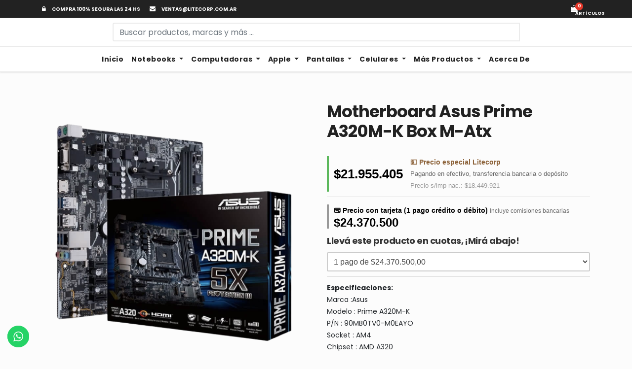

--- FILE ---
content_type: text/html; charset=UTF-8
request_url: https://shop.litecorp.com.ar/index.php/producto/motherboard-asus-prime-a320m-k-box-m-atx/
body_size: 113447
content:
<!DOCTYPE html>
<html lang="es">
<head>
<meta name="google-site-verification" content="h1eXIEep_r94mzOg6f9iN5_O8UFRX3Qh2WAJR93rCCM" />
<meta charset="UTF-8">
<meta name="viewport" content="width=device-width, initial-scale=1">
<link rel="pingback" href="https://shop.litecorp.com.ar/xmlrpc.php">
<meta name='robots' content='index, follow, max-image-preview:large, max-snippet:-1, max-video-preview:-1' />

<!-- Google Tag Manager for WordPress by gtm4wp.com -->
<script data-cfasync="false" data-pagespeed-no-defer>
	var gtm4wp_datalayer_name = "dataLayer";
	var dataLayer = dataLayer || [];
</script>
<!-- End Google Tag Manager for WordPress by gtm4wp.com --><script>window._wca = window._wca || [];</script>

	<!-- This site is optimized with the Yoast SEO plugin v26.8 - https://yoast.com/product/yoast-seo-wordpress/ -->
	<title>Motherboard Asus Prime A320M-K Box M-Atx | Litecorp E-Shop</title>
	<link rel="canonical" href="https://shop.litecorp.com.ar/index.php/producto/motherboard-asus-prime-a320m-k-box-m-atx/" />
	<meta property="og:locale" content="es_ES" />
	<meta property="og:type" content="article" />
	<meta property="og:title" content="Motherboard Asus Prime A320M-K Box M-Atx | Litecorp E-Shop" />
	<meta property="og:description" content="Especificaciones: Marca :Asus Modelo : Prime A320M-K P/N : 90MB0TV0-M0EAYO Socket : AM4 Chipset : AMD A320 Memoria : 2 Dimm DDR4, Max. 32 Gb Velocidad : 2666 Mhz, 3200 OC PCI-E : 1 x 16x PCI-E : 2 x 1x 2.0 PS2 : 2 Vga : Si Dvi-D : No Hdmi : Si Sonido : 8-Channel HD Audio Realtek ALC887 Red : Si Usb : 12 (4 x 3.1 Gen1 + 2 x 2.0 + 2 x 3.1 Gen1 Int + 4 x 2.0 Int) TPM : No COM : Si LPT : No M.2 : 1RAID : 0/1/10 CrossFire : Si SLI : SiSata : 4 x 3.0 Sata Express : No Dimensiones : 226 x 221 mm (Micrp ATX)" />
	<meta property="og:url" content="https://shop.litecorp.com.ar/index.php/producto/motherboard-asus-prime-a320m-k-box-m-atx/" />
	<meta property="og:site_name" content="Litecorp E-Shop" />
	<meta property="article:publisher" content="https://www.facebook.com/litecorp.ros" />
	<meta property="article:modified_time" content="2025-04-22T02:16:19+00:00" />
	<meta property="og:image" content="https://shop.litecorp.com.ar/wp-content/uploads/2022/12/image-removebg-preview-51.png" />
	<meta property="og:image:width" content="500" />
	<meta property="og:image:height" content="500" />
	<meta property="og:image:type" content="image/png" />
	<script type="application/ld+json" class="yoast-schema-graph">{"@context":"https://schema.org","@graph":[{"@type":"WebPage","@id":"https://shop.litecorp.com.ar/index.php/producto/motherboard-asus-prime-a320m-k-box-m-atx/","url":"https://shop.litecorp.com.ar/index.php/producto/motherboard-asus-prime-a320m-k-box-m-atx/","name":"Motherboard Asus Prime A320M-K Box M-Atx | Litecorp E-Shop","isPartOf":{"@id":"https://shop.litecorp.com.ar/#website"},"primaryImageOfPage":{"@id":"https://shop.litecorp.com.ar/index.php/producto/motherboard-asus-prime-a320m-k-box-m-atx/#primaryimage"},"image":{"@id":"https://shop.litecorp.com.ar/index.php/producto/motherboard-asus-prime-a320m-k-box-m-atx/#primaryimage"},"thumbnailUrl":"https://i0.wp.com/shop.litecorp.com.ar/wp-content/uploads/2022/12/image-removebg-preview-51.png?fit=500%2C500&ssl=1","datePublished":"2022-12-01T02:17:13+00:00","dateModified":"2025-04-22T02:16:19+00:00","breadcrumb":{"@id":"https://shop.litecorp.com.ar/index.php/producto/motherboard-asus-prime-a320m-k-box-m-atx/#breadcrumb"},"inLanguage":"es","potentialAction":[{"@type":"ReadAction","target":["https://shop.litecorp.com.ar/index.php/producto/motherboard-asus-prime-a320m-k-box-m-atx/"]}]},{"@type":"ImageObject","inLanguage":"es","@id":"https://shop.litecorp.com.ar/index.php/producto/motherboard-asus-prime-a320m-k-box-m-atx/#primaryimage","url":"https://i0.wp.com/shop.litecorp.com.ar/wp-content/uploads/2022/12/image-removebg-preview-51.png?fit=500%2C500&ssl=1","contentUrl":"https://i0.wp.com/shop.litecorp.com.ar/wp-content/uploads/2022/12/image-removebg-preview-51.png?fit=500%2C500&ssl=1","width":500,"height":500},{"@type":"BreadcrumbList","@id":"https://shop.litecorp.com.ar/index.php/producto/motherboard-asus-prime-a320m-k-box-m-atx/#breadcrumb","itemListElement":[{"@type":"ListItem","position":1,"name":"Portada","item":"https://shop.litecorp.com.ar/"},{"@type":"ListItem","position":2,"name":"Tienda","item":"https://shop.litecorp.com.ar/?page_id=6"},{"@type":"ListItem","position":3,"name":"Motherboard Asus Prime A320M-K Box M-Atx"}]},{"@type":"WebSite","@id":"https://shop.litecorp.com.ar/#website","url":"https://shop.litecorp.com.ar/","name":"Litecorp E-Shop","description":"","publisher":{"@id":"https://shop.litecorp.com.ar/#organization"},"potentialAction":[{"@type":"SearchAction","target":{"@type":"EntryPoint","urlTemplate":"https://shop.litecorp.com.ar/?s={search_term_string}"},"query-input":{"@type":"PropertyValueSpecification","valueRequired":true,"valueName":"search_term_string"}}],"inLanguage":"es"},{"@type":"Organization","@id":"https://shop.litecorp.com.ar/#organization","name":"Litecorp","url":"https://shop.litecorp.com.ar/","logo":{"@type":"ImageObject","inLanguage":"es","@id":"https://shop.litecorp.com.ar/#/schema/logo/image/","url":"https://i0.wp.com/shop.litecorp.com.ar/wp-content/uploads/2023/07/Litecorp-Logo-Black.png?fit=500%2C500&ssl=1","contentUrl":"https://i0.wp.com/shop.litecorp.com.ar/wp-content/uploads/2023/07/Litecorp-Logo-Black.png?fit=500%2C500&ssl=1","width":500,"height":500,"caption":"Litecorp"},"image":{"@id":"https://shop.litecorp.com.ar/#/schema/logo/image/"},"sameAs":["https://www.facebook.com/litecorp.ros","https://www.instagram.com/litecorp"]}]}</script>
	<!-- / Yoast SEO plugin. -->


<link rel='dns-prefetch' href='//stats.wp.com' />
<link rel='dns-prefetch' href='//fonts.googleapis.com' />
<link rel='preconnect' href='//i0.wp.com' />
<link rel='preconnect' href='//c0.wp.com' />
<link rel="alternate" type="application/rss+xml" title="Litecorp E-Shop &raquo; Feed" href="https://shop.litecorp.com.ar/index.php/feed/" />
<link rel="alternate" type="application/rss+xml" title="Litecorp E-Shop &raquo; Feed de los comentarios" href="https://shop.litecorp.com.ar/index.php/comments/feed/" />
<link rel="alternate" type="application/rss+xml" title="Litecorp E-Shop &raquo; Comentario Motherboard Asus Prime A320M-K Box M-Atx del feed" href="https://shop.litecorp.com.ar/index.php/producto/motherboard-asus-prime-a320m-k-box-m-atx/feed/" />
<link rel="alternate" title="oEmbed (JSON)" type="application/json+oembed" href="https://shop.litecorp.com.ar/index.php/wp-json/oembed/1.0/embed?url=https%3A%2F%2Fshop.litecorp.com.ar%2Findex.php%2Fproducto%2Fmotherboard-asus-prime-a320m-k-box-m-atx%2F" />
<link rel="alternate" title="oEmbed (XML)" type="text/xml+oembed" href="https://shop.litecorp.com.ar/index.php/wp-json/oembed/1.0/embed?url=https%3A%2F%2Fshop.litecorp.com.ar%2Findex.php%2Fproducto%2Fmotherboard-asus-prime-a320m-k-box-m-atx%2F&#038;format=xml" />
<style id='wp-img-auto-sizes-contain-inline-css'>
img:is([sizes=auto i],[sizes^="auto," i]){contain-intrinsic-size:3000px 1500px}
/*# sourceURL=wp-img-auto-sizes-contain-inline-css */
</style>
<link rel='stylesheet' id='jetpack_related-posts-css' href='https://c0.wp.com/p/jetpack/15.4/modules/related-posts/related-posts.css' media='all' />
<link rel='stylesheet' id='easy-modal-site-css' href='https://shop.litecorp.com.ar/wp-content/plugins/easy-modal/assets/styles/easy-modal-site.css?ver=0.1' media='all' />
<link rel='stylesheet' id='ht_ctc_main_css-css' href='https://shop.litecorp.com.ar/wp-content/plugins/click-to-chat-for-whatsapp/new/inc/assets/css/main.css?ver=4.36' media='all' />
<style id='wp-emoji-styles-inline-css'>

	img.wp-smiley, img.emoji {
		display: inline !important;
		border: none !important;
		box-shadow: none !important;
		height: 1em !important;
		width: 1em !important;
		margin: 0 0.07em !important;
		vertical-align: -0.1em !important;
		background: none !important;
		padding: 0 !important;
	}
/*# sourceURL=wp-emoji-styles-inline-css */
</style>
<link rel='stylesheet' id='wp-block-library-css' href='https://c0.wp.com/c/6.9/wp-includes/css/dist/block-library/style.min.css' media='all' />
<style id='wp-block-library-theme-inline-css'>
.wp-block-audio :where(figcaption){color:#555;font-size:13px;text-align:center}.is-dark-theme .wp-block-audio :where(figcaption){color:#ffffffa6}.wp-block-audio{margin:0 0 1em}.wp-block-code{border:1px solid #ccc;border-radius:4px;font-family:Menlo,Consolas,monaco,monospace;padding:.8em 1em}.wp-block-embed :where(figcaption){color:#555;font-size:13px;text-align:center}.is-dark-theme .wp-block-embed :where(figcaption){color:#ffffffa6}.wp-block-embed{margin:0 0 1em}.blocks-gallery-caption{color:#555;font-size:13px;text-align:center}.is-dark-theme .blocks-gallery-caption{color:#ffffffa6}:root :where(.wp-block-image figcaption){color:#555;font-size:13px;text-align:center}.is-dark-theme :root :where(.wp-block-image figcaption){color:#ffffffa6}.wp-block-image{margin:0 0 1em}.wp-block-pullquote{border-bottom:4px solid;border-top:4px solid;color:currentColor;margin-bottom:1.75em}.wp-block-pullquote :where(cite),.wp-block-pullquote :where(footer),.wp-block-pullquote__citation{color:currentColor;font-size:.8125em;font-style:normal;text-transform:uppercase}.wp-block-quote{border-left:.25em solid;margin:0 0 1.75em;padding-left:1em}.wp-block-quote cite,.wp-block-quote footer{color:currentColor;font-size:.8125em;font-style:normal;position:relative}.wp-block-quote:where(.has-text-align-right){border-left:none;border-right:.25em solid;padding-left:0;padding-right:1em}.wp-block-quote:where(.has-text-align-center){border:none;padding-left:0}.wp-block-quote.is-large,.wp-block-quote.is-style-large,.wp-block-quote:where(.is-style-plain){border:none}.wp-block-search .wp-block-search__label{font-weight:700}.wp-block-search__button{border:1px solid #ccc;padding:.375em .625em}:where(.wp-block-group.has-background){padding:1.25em 2.375em}.wp-block-separator.has-css-opacity{opacity:.4}.wp-block-separator{border:none;border-bottom:2px solid;margin-left:auto;margin-right:auto}.wp-block-separator.has-alpha-channel-opacity{opacity:1}.wp-block-separator:not(.is-style-wide):not(.is-style-dots){width:100px}.wp-block-separator.has-background:not(.is-style-dots){border-bottom:none;height:1px}.wp-block-separator.has-background:not(.is-style-wide):not(.is-style-dots){height:2px}.wp-block-table{margin:0 0 1em}.wp-block-table td,.wp-block-table th{word-break:normal}.wp-block-table :where(figcaption){color:#555;font-size:13px;text-align:center}.is-dark-theme .wp-block-table :where(figcaption){color:#ffffffa6}.wp-block-video :where(figcaption){color:#555;font-size:13px;text-align:center}.is-dark-theme .wp-block-video :where(figcaption){color:#ffffffa6}.wp-block-video{margin:0 0 1em}:root :where(.wp-block-template-part.has-background){margin-bottom:0;margin-top:0;padding:1.25em 2.375em}
/*# sourceURL=/wp-includes/css/dist/block-library/theme.min.css */
</style>
<style id='classic-theme-styles-inline-css'>
/*! This file is auto-generated */
.wp-block-button__link{color:#fff;background-color:#32373c;border-radius:9999px;box-shadow:none;text-decoration:none;padding:calc(.667em + 2px) calc(1.333em + 2px);font-size:1.125em}.wp-block-file__button{background:#32373c;color:#fff;text-decoration:none}
/*# sourceURL=/wp-includes/css/classic-themes.min.css */
</style>
<style id='ce4wp-subscribe-style-inline-css'>
.wp-block-ce4wp-subscribe{max-width:840px;margin:0 auto}.wp-block-ce4wp-subscribe .title{margin-bottom:0}.wp-block-ce4wp-subscribe .subTitle{margin-top:0;font-size:0.8em}.wp-block-ce4wp-subscribe .disclaimer{margin-top:5px;font-size:0.8em}.wp-block-ce4wp-subscribe .disclaimer .disclaimer-label{margin-left:10px}.wp-block-ce4wp-subscribe .inputBlock{width:100%;margin-bottom:10px}.wp-block-ce4wp-subscribe .inputBlock input{width:100%}.wp-block-ce4wp-subscribe .inputBlock label{display:inline-block}.wp-block-ce4wp-subscribe .submit-button{margin-top:25px;display:block}.wp-block-ce4wp-subscribe .required-text{display:inline-block;margin:0;padding:0;margin-left:0.3em}.wp-block-ce4wp-subscribe .onSubmission{height:0;max-width:840px;margin:0 auto}.wp-block-ce4wp-subscribe .firstNameSummary .lastNameSummary{text-transform:capitalize}.wp-block-ce4wp-subscribe .ce4wp-inline-notification{display:flex;flex-direction:row;align-items:center;padding:13px 10px;width:100%;height:40px;border-style:solid;border-color:orange;border-width:1px;border-left-width:4px;border-radius:3px;background:rgba(255,133,15,0.1);flex:none;order:0;flex-grow:1;margin:0px 0px}.wp-block-ce4wp-subscribe .ce4wp-inline-warning-text{font-style:normal;font-weight:normal;font-size:16px;line-height:20px;display:flex;align-items:center;color:#571600;margin-left:9px}.wp-block-ce4wp-subscribe .ce4wp-inline-warning-icon{color:orange}.wp-block-ce4wp-subscribe .ce4wp-inline-warning-arrow{color:#571600;margin-left:auto}.wp-block-ce4wp-subscribe .ce4wp-banner-clickable{cursor:pointer}.ce4wp-link{cursor:pointer}

.no-flex{display:block}.sub-header{margin-bottom:1em}


/*# sourceURL=https://shop.litecorp.com.ar/wp-content/plugins/creative-mail-by-constant-contact/assets/js/block/subscribe.css */
</style>
<link rel='stylesheet' id='mediaelement-css' href='https://c0.wp.com/c/6.9/wp-includes/js/mediaelement/mediaelementplayer-legacy.min.css' media='all' />
<link rel='stylesheet' id='wp-mediaelement-css' href='https://c0.wp.com/c/6.9/wp-includes/js/mediaelement/wp-mediaelement.min.css' media='all' />
<style id='jetpack-sharing-buttons-style-inline-css'>
.jetpack-sharing-buttons__services-list{display:flex;flex-direction:row;flex-wrap:wrap;gap:0;list-style-type:none;margin:5px;padding:0}.jetpack-sharing-buttons__services-list.has-small-icon-size{font-size:12px}.jetpack-sharing-buttons__services-list.has-normal-icon-size{font-size:16px}.jetpack-sharing-buttons__services-list.has-large-icon-size{font-size:24px}.jetpack-sharing-buttons__services-list.has-huge-icon-size{font-size:36px}@media print{.jetpack-sharing-buttons__services-list{display:none!important}}.editor-styles-wrapper .wp-block-jetpack-sharing-buttons{gap:0;padding-inline-start:0}ul.jetpack-sharing-buttons__services-list.has-background{padding:1.25em 2.375em}
/*# sourceURL=https://shop.litecorp.com.ar/wp-content/plugins/jetpack/_inc/blocks/sharing-buttons/view.css */
</style>
<style id='global-styles-inline-css'>
:root{--wp--preset--aspect-ratio--square: 1;--wp--preset--aspect-ratio--4-3: 4/3;--wp--preset--aspect-ratio--3-4: 3/4;--wp--preset--aspect-ratio--3-2: 3/2;--wp--preset--aspect-ratio--2-3: 2/3;--wp--preset--aspect-ratio--16-9: 16/9;--wp--preset--aspect-ratio--9-16: 9/16;--wp--preset--color--black: #000000;--wp--preset--color--cyan-bluish-gray: #abb8c3;--wp--preset--color--white: #ffffff;--wp--preset--color--pale-pink: #f78da7;--wp--preset--color--vivid-red: #cf2e2e;--wp--preset--color--luminous-vivid-orange: #ff6900;--wp--preset--color--luminous-vivid-amber: #fcb900;--wp--preset--color--light-green-cyan: #7bdcb5;--wp--preset--color--vivid-green-cyan: #00d084;--wp--preset--color--pale-cyan-blue: #8ed1fc;--wp--preset--color--vivid-cyan-blue: #0693e3;--wp--preset--color--vivid-purple: #9b51e0;--wp--preset--gradient--vivid-cyan-blue-to-vivid-purple: linear-gradient(135deg,rgb(6,147,227) 0%,rgb(155,81,224) 100%);--wp--preset--gradient--light-green-cyan-to-vivid-green-cyan: linear-gradient(135deg,rgb(122,220,180) 0%,rgb(0,208,130) 100%);--wp--preset--gradient--luminous-vivid-amber-to-luminous-vivid-orange: linear-gradient(135deg,rgb(252,185,0) 0%,rgb(255,105,0) 100%);--wp--preset--gradient--luminous-vivid-orange-to-vivid-red: linear-gradient(135deg,rgb(255,105,0) 0%,rgb(207,46,46) 100%);--wp--preset--gradient--very-light-gray-to-cyan-bluish-gray: linear-gradient(135deg,rgb(238,238,238) 0%,rgb(169,184,195) 100%);--wp--preset--gradient--cool-to-warm-spectrum: linear-gradient(135deg,rgb(74,234,220) 0%,rgb(151,120,209) 20%,rgb(207,42,186) 40%,rgb(238,44,130) 60%,rgb(251,105,98) 80%,rgb(254,248,76) 100%);--wp--preset--gradient--blush-light-purple: linear-gradient(135deg,rgb(255,206,236) 0%,rgb(152,150,240) 100%);--wp--preset--gradient--blush-bordeaux: linear-gradient(135deg,rgb(254,205,165) 0%,rgb(254,45,45) 50%,rgb(107,0,62) 100%);--wp--preset--gradient--luminous-dusk: linear-gradient(135deg,rgb(255,203,112) 0%,rgb(199,81,192) 50%,rgb(65,88,208) 100%);--wp--preset--gradient--pale-ocean: linear-gradient(135deg,rgb(255,245,203) 0%,rgb(182,227,212) 50%,rgb(51,167,181) 100%);--wp--preset--gradient--electric-grass: linear-gradient(135deg,rgb(202,248,128) 0%,rgb(113,206,126) 100%);--wp--preset--gradient--midnight: linear-gradient(135deg,rgb(2,3,129) 0%,rgb(40,116,252) 100%);--wp--preset--font-size--small: 13px;--wp--preset--font-size--medium: 20px;--wp--preset--font-size--large: 36px;--wp--preset--font-size--x-large: 42px;--wp--preset--spacing--20: 0.44rem;--wp--preset--spacing--30: 0.67rem;--wp--preset--spacing--40: 1rem;--wp--preset--spacing--50: 1.5rem;--wp--preset--spacing--60: 2.25rem;--wp--preset--spacing--70: 3.38rem;--wp--preset--spacing--80: 5.06rem;--wp--preset--shadow--natural: 6px 6px 9px rgba(0, 0, 0, 0.2);--wp--preset--shadow--deep: 12px 12px 50px rgba(0, 0, 0, 0.4);--wp--preset--shadow--sharp: 6px 6px 0px rgba(0, 0, 0, 0.2);--wp--preset--shadow--outlined: 6px 6px 0px -3px rgb(255, 255, 255), 6px 6px rgb(0, 0, 0);--wp--preset--shadow--crisp: 6px 6px 0px rgb(0, 0, 0);}:where(.is-layout-flex){gap: 0.5em;}:where(.is-layout-grid){gap: 0.5em;}body .is-layout-flex{display: flex;}.is-layout-flex{flex-wrap: wrap;align-items: center;}.is-layout-flex > :is(*, div){margin: 0;}body .is-layout-grid{display: grid;}.is-layout-grid > :is(*, div){margin: 0;}:where(.wp-block-columns.is-layout-flex){gap: 2em;}:where(.wp-block-columns.is-layout-grid){gap: 2em;}:where(.wp-block-post-template.is-layout-flex){gap: 1.25em;}:where(.wp-block-post-template.is-layout-grid){gap: 1.25em;}.has-black-color{color: var(--wp--preset--color--black) !important;}.has-cyan-bluish-gray-color{color: var(--wp--preset--color--cyan-bluish-gray) !important;}.has-white-color{color: var(--wp--preset--color--white) !important;}.has-pale-pink-color{color: var(--wp--preset--color--pale-pink) !important;}.has-vivid-red-color{color: var(--wp--preset--color--vivid-red) !important;}.has-luminous-vivid-orange-color{color: var(--wp--preset--color--luminous-vivid-orange) !important;}.has-luminous-vivid-amber-color{color: var(--wp--preset--color--luminous-vivid-amber) !important;}.has-light-green-cyan-color{color: var(--wp--preset--color--light-green-cyan) !important;}.has-vivid-green-cyan-color{color: var(--wp--preset--color--vivid-green-cyan) !important;}.has-pale-cyan-blue-color{color: var(--wp--preset--color--pale-cyan-blue) !important;}.has-vivid-cyan-blue-color{color: var(--wp--preset--color--vivid-cyan-blue) !important;}.has-vivid-purple-color{color: var(--wp--preset--color--vivid-purple) !important;}.has-black-background-color{background-color: var(--wp--preset--color--black) !important;}.has-cyan-bluish-gray-background-color{background-color: var(--wp--preset--color--cyan-bluish-gray) !important;}.has-white-background-color{background-color: var(--wp--preset--color--white) !important;}.has-pale-pink-background-color{background-color: var(--wp--preset--color--pale-pink) !important;}.has-vivid-red-background-color{background-color: var(--wp--preset--color--vivid-red) !important;}.has-luminous-vivid-orange-background-color{background-color: var(--wp--preset--color--luminous-vivid-orange) !important;}.has-luminous-vivid-amber-background-color{background-color: var(--wp--preset--color--luminous-vivid-amber) !important;}.has-light-green-cyan-background-color{background-color: var(--wp--preset--color--light-green-cyan) !important;}.has-vivid-green-cyan-background-color{background-color: var(--wp--preset--color--vivid-green-cyan) !important;}.has-pale-cyan-blue-background-color{background-color: var(--wp--preset--color--pale-cyan-blue) !important;}.has-vivid-cyan-blue-background-color{background-color: var(--wp--preset--color--vivid-cyan-blue) !important;}.has-vivid-purple-background-color{background-color: var(--wp--preset--color--vivid-purple) !important;}.has-black-border-color{border-color: var(--wp--preset--color--black) !important;}.has-cyan-bluish-gray-border-color{border-color: var(--wp--preset--color--cyan-bluish-gray) !important;}.has-white-border-color{border-color: var(--wp--preset--color--white) !important;}.has-pale-pink-border-color{border-color: var(--wp--preset--color--pale-pink) !important;}.has-vivid-red-border-color{border-color: var(--wp--preset--color--vivid-red) !important;}.has-luminous-vivid-orange-border-color{border-color: var(--wp--preset--color--luminous-vivid-orange) !important;}.has-luminous-vivid-amber-border-color{border-color: var(--wp--preset--color--luminous-vivid-amber) !important;}.has-light-green-cyan-border-color{border-color: var(--wp--preset--color--light-green-cyan) !important;}.has-vivid-green-cyan-border-color{border-color: var(--wp--preset--color--vivid-green-cyan) !important;}.has-pale-cyan-blue-border-color{border-color: var(--wp--preset--color--pale-cyan-blue) !important;}.has-vivid-cyan-blue-border-color{border-color: var(--wp--preset--color--vivid-cyan-blue) !important;}.has-vivid-purple-border-color{border-color: var(--wp--preset--color--vivid-purple) !important;}.has-vivid-cyan-blue-to-vivid-purple-gradient-background{background: var(--wp--preset--gradient--vivid-cyan-blue-to-vivid-purple) !important;}.has-light-green-cyan-to-vivid-green-cyan-gradient-background{background: var(--wp--preset--gradient--light-green-cyan-to-vivid-green-cyan) !important;}.has-luminous-vivid-amber-to-luminous-vivid-orange-gradient-background{background: var(--wp--preset--gradient--luminous-vivid-amber-to-luminous-vivid-orange) !important;}.has-luminous-vivid-orange-to-vivid-red-gradient-background{background: var(--wp--preset--gradient--luminous-vivid-orange-to-vivid-red) !important;}.has-very-light-gray-to-cyan-bluish-gray-gradient-background{background: var(--wp--preset--gradient--very-light-gray-to-cyan-bluish-gray) !important;}.has-cool-to-warm-spectrum-gradient-background{background: var(--wp--preset--gradient--cool-to-warm-spectrum) !important;}.has-blush-light-purple-gradient-background{background: var(--wp--preset--gradient--blush-light-purple) !important;}.has-blush-bordeaux-gradient-background{background: var(--wp--preset--gradient--blush-bordeaux) !important;}.has-luminous-dusk-gradient-background{background: var(--wp--preset--gradient--luminous-dusk) !important;}.has-pale-ocean-gradient-background{background: var(--wp--preset--gradient--pale-ocean) !important;}.has-electric-grass-gradient-background{background: var(--wp--preset--gradient--electric-grass) !important;}.has-midnight-gradient-background{background: var(--wp--preset--gradient--midnight) !important;}.has-small-font-size{font-size: var(--wp--preset--font-size--small) !important;}.has-medium-font-size{font-size: var(--wp--preset--font-size--medium) !important;}.has-large-font-size{font-size: var(--wp--preset--font-size--large) !important;}.has-x-large-font-size{font-size: var(--wp--preset--font-size--x-large) !important;}
:where(.wp-block-post-template.is-layout-flex){gap: 1.25em;}:where(.wp-block-post-template.is-layout-grid){gap: 1.25em;}
:where(.wp-block-term-template.is-layout-flex){gap: 1.25em;}:where(.wp-block-term-template.is-layout-grid){gap: 1.25em;}
:where(.wp-block-columns.is-layout-flex){gap: 2em;}:where(.wp-block-columns.is-layout-grid){gap: 2em;}
:root :where(.wp-block-pullquote){font-size: 1.5em;line-height: 1.6;}
/*# sourceURL=global-styles-inline-css */
</style>
<link rel='stylesheet' id='lvca-animate-styles-css' href='https://shop.litecorp.com.ar/wp-content/plugins/addons-for-visual-composer/assets/css/animate.css?ver=3.9.3' media='all' />
<link rel='stylesheet' id='lvca-frontend-styles-css' href='https://shop.litecorp.com.ar/wp-content/plugins/addons-for-visual-composer/assets/css/lvca-frontend.css?ver=3.9.3' media='all' />
<link rel='stylesheet' id='lvca-icomoon-styles-css' href='https://shop.litecorp.com.ar/wp-content/plugins/addons-for-visual-composer/assets/css/icomoon.css?ver=3.9.3' media='all' />
<link rel='stylesheet' id='contact-form-7-css' href='https://shop.litecorp.com.ar/wp-content/plugins/contact-form-7/includes/css/styles.css?ver=6.1.4' media='all' />
<link rel='stylesheet' id='wpmenucart-icons-css' href='https://shop.litecorp.com.ar/wp-content/plugins/woocommerce-menu-bar-cart/assets/css/wpmenucart-icons.min.css?ver=2.14.12' media='all' />
<style id='wpmenucart-icons-inline-css'>
@font-face{font-family:WPMenuCart;src:url(https://shop.litecorp.com.ar/wp-content/plugins/woocommerce-menu-bar-cart/assets/fonts/WPMenuCart.eot);src:url(https://shop.litecorp.com.ar/wp-content/plugins/woocommerce-menu-bar-cart/assets/fonts/WPMenuCart.eot?#iefix) format('embedded-opentype'),url(https://shop.litecorp.com.ar/wp-content/plugins/woocommerce-menu-bar-cart/assets/fonts/WPMenuCart.woff2) format('woff2'),url(https://shop.litecorp.com.ar/wp-content/plugins/woocommerce-menu-bar-cart/assets/fonts/WPMenuCart.woff) format('woff'),url(https://shop.litecorp.com.ar/wp-content/plugins/woocommerce-menu-bar-cart/assets/fonts/WPMenuCart.ttf) format('truetype'),url(https://shop.litecorp.com.ar/wp-content/plugins/woocommerce-menu-bar-cart/assets/fonts/WPMenuCart.svg#WPMenuCart) format('svg');font-weight:400;font-style:normal;font-display:swap}
/*# sourceURL=wpmenucart-icons-inline-css */
</style>
<link rel='stylesheet' id='wpmenucart-css' href='https://shop.litecorp.com.ar/wp-content/plugins/woocommerce-menu-bar-cart/assets/css/wpmenucart-main.min.css?ver=2.14.12' media='all' />
<style id='wpmenucart-inline-css'>
.et-cart-info { display:none !important; } .site-header-cart { display:none !important; }
/*# sourceURL=wpmenucart-inline-css */
</style>
<link rel='stylesheet' id='woocommerce-layout-css' href='https://c0.wp.com/p/woocommerce/10.4.3/assets/css/woocommerce-layout.css' media='all' />
<style id='woocommerce-layout-inline-css'>

	.infinite-scroll .woocommerce-pagination {
		display: none;
	}
/*# sourceURL=woocommerce-layout-inline-css */
</style>
<link rel='stylesheet' id='woocommerce-smallscreen-css' href='https://c0.wp.com/p/woocommerce/10.4.3/assets/css/woocommerce-smallscreen.css' media='only screen and (max-width: 768px)' />
<link rel='stylesheet' id='woocommerce-general-css' href='https://c0.wp.com/p/woocommerce/10.4.3/assets/css/woocommerce.css' media='all' />
<style id='woocommerce-inline-inline-css'>
.woocommerce form .form-row .required { visibility: visible; }
/*# sourceURL=woocommerce-inline-inline-css */
</style>
<link rel='stylesheet' id='lvca-accordion-css' href='https://shop.litecorp.com.ar/wp-content/plugins/addons-for-visual-composer/includes/addons/accordion/css/style.css?ver=3.9.3' media='all' />
<link rel='stylesheet' id='lvca-slick-css' href='https://shop.litecorp.com.ar/wp-content/plugins/addons-for-visual-composer/assets/css/slick.css?ver=3.9.3' media='all' />
<link rel='stylesheet' id='lvca-carousel-css' href='https://shop.litecorp.com.ar/wp-content/plugins/addons-for-visual-composer/includes/addons/carousel/css/style.css?ver=3.9.3' media='all' />
<link rel='stylesheet' id='lvca-clients-css' href='https://shop.litecorp.com.ar/wp-content/plugins/addons-for-visual-composer/includes/addons/clients/css/style.css?ver=3.9.3' media='all' />
<link rel='stylesheet' id='lvca-heading-css' href='https://shop.litecorp.com.ar/wp-content/plugins/addons-for-visual-composer/includes/addons/heading/css/style.css?ver=3.9.3' media='all' />
<link rel='stylesheet' id='lvca-odometers-css' href='https://shop.litecorp.com.ar/wp-content/plugins/addons-for-visual-composer/includes/addons/odometers/css/style.css?ver=3.9.3' media='all' />
<link rel='stylesheet' id='lvca-piecharts-css' href='https://shop.litecorp.com.ar/wp-content/plugins/addons-for-visual-composer/includes/addons/piecharts/css/style.css?ver=3.9.3' media='all' />
<link rel='stylesheet' id='lvca-posts-carousel-css' href='https://shop.litecorp.com.ar/wp-content/plugins/addons-for-visual-composer/includes/addons/posts-carousel/css/style.css?ver=3.9.3' media='all' />
<link rel='stylesheet' id='lvca-pricing-table-css' href='https://shop.litecorp.com.ar/wp-content/plugins/addons-for-visual-composer/includes/addons/pricing-table/css/style.css?ver=3.9.3' media='all' />
<link rel='stylesheet' id='lvca-services-css' href='https://shop.litecorp.com.ar/wp-content/plugins/addons-for-visual-composer/includes/addons/services/css/style.css?ver=3.9.3' media='all' />
<link rel='stylesheet' id='lvca-stats-bar-css' href='https://shop.litecorp.com.ar/wp-content/plugins/addons-for-visual-composer/includes/addons/stats-bar/css/style.css?ver=3.9.3' media='all' />
<link rel='stylesheet' id='lvca-tabs-css' href='https://shop.litecorp.com.ar/wp-content/plugins/addons-for-visual-composer/includes/addons/tabs/css/style.css?ver=3.9.3' media='all' />
<link rel='stylesheet' id='lvca-team-members-css' href='https://shop.litecorp.com.ar/wp-content/plugins/addons-for-visual-composer/includes/addons/team/css/style.css?ver=3.9.3' media='all' />
<link rel='stylesheet' id='lvca-testimonials-css' href='https://shop.litecorp.com.ar/wp-content/plugins/addons-for-visual-composer/includes/addons/testimonials/css/style.css?ver=3.9.3' media='all' />
<link rel='stylesheet' id='lvca-flexslider-css' href='https://shop.litecorp.com.ar/wp-content/plugins/addons-for-visual-composer/assets/css/flexslider.css?ver=3.9.3' media='all' />
<link rel='stylesheet' id='lvca-testimonials-slider-css' href='https://shop.litecorp.com.ar/wp-content/plugins/addons-for-visual-composer/includes/addons/testimonials-slider/css/style.css?ver=3.9.3' media='all' />
<link rel='stylesheet' id='lvca-portfolio-css' href='https://shop.litecorp.com.ar/wp-content/plugins/addons-for-visual-composer/includes/addons/portfolio/css/style.css?ver=3.9.3' media='all' />
<link rel='stylesheet' id='ferry-fonts-css' href='//fonts.googleapis.com/css?family=Poppins%3A300%2C400%2C500%2C700%7Citalic&#038;subset=latin%2Clatin-ext' media='all' />
<link rel='stylesheet' id='bootstrap-css' href='https://shop.litecorp.com.ar/wp-content/themes/ferry/css/bootstrap.css?ver=6.9' media='all' />
<link rel='stylesheet' id='ferry-style-css' href='https://shop.litecorp.com.ar/wp-content/themes/ferry/style.css?ver=6.9' media='all' />
<link rel='stylesheet' id='ferry_color-css' href='https://shop.litecorp.com.ar/wp-content/themes/ferry/css/colors/default.css?ver=6.9' media='all' />
<link rel='stylesheet' id='smartmenus-css' href='https://shop.litecorp.com.ar/wp-content/themes/ferry/css/jquery.smartmenus.bootstrap.css?ver=6.9' media='all' />
<link rel='stylesheet' id='font-awesome-min-css' href='https://shop.litecorp.com.ar/wp-content/themes/ferry/css/font-awesome.min.css?ver=6.9' media='all' />
<link rel='stylesheet' id='carousel-css' href='https://shop.litecorp.com.ar/wp-content/themes/ferry/css/owl.carousel.css?ver=6.9' media='all' />
<link rel='stylesheet' id='owl_transitions-css' href='https://shop.litecorp.com.ar/wp-content/themes/ferry/css/owl.transitions.css?ver=6.9' media='all' />
<link rel='stylesheet' id='animate-css' href='https://shop.litecorp.com.ar/wp-content/themes/ferry/css/animate.css?ver=6.9' media='all' />
<script src="https://c0.wp.com/c/6.9/wp-includes/js/jquery/jquery.min.js" id="jquery-core-js"></script>
<script src="https://c0.wp.com/c/6.9/wp-includes/js/jquery/jquery-migrate.min.js" id="jquery-migrate-js"></script>
<script id="jetpack_related-posts-js-extra">
var related_posts_js_options = {"post_heading":"h4"};
//# sourceURL=jetpack_related-posts-js-extra
</script>
<script src="https://c0.wp.com/p/jetpack/15.4/_inc/build/related-posts/related-posts.min.js" id="jetpack_related-posts-js"></script>
<script src="https://shop.litecorp.com.ar/wp-content/plugins/addons-for-visual-composer/assets/js/jquery.waypoints.min.js?ver=3.9.3" id="lvca-waypoints-js"></script>
<script id="lvca-frontend-scripts-js-extra">
var lvca_settings = {"mobile_width":"780","custom_css":""};
//# sourceURL=lvca-frontend-scripts-js-extra
</script>
<script src="https://shop.litecorp.com.ar/wp-content/plugins/addons-for-visual-composer/assets/js/lvca-frontend.min.js?ver=3.9.3" id="lvca-frontend-scripts-js"></script>
<script src="https://c0.wp.com/p/woocommerce/10.4.3/assets/js/jquery-blockui/jquery.blockUI.min.js" id="wc-jquery-blockui-js" defer data-wp-strategy="defer"></script>
<script id="wc-add-to-cart-js-extra">
var wc_add_to_cart_params = {"ajax_url":"/wp-admin/admin-ajax.php","wc_ajax_url":"/?wc-ajax=%%endpoint%%","i18n_view_cart":"Ver carrito","cart_url":"https://shop.litecorp.com.ar/index.php/carrito/","is_cart":"","cart_redirect_after_add":"no"};
//# sourceURL=wc-add-to-cart-js-extra
</script>
<script src="https://c0.wp.com/p/woocommerce/10.4.3/assets/js/frontend/add-to-cart.min.js" id="wc-add-to-cart-js" defer data-wp-strategy="defer"></script>
<script src="https://c0.wp.com/p/woocommerce/10.4.3/assets/js/zoom/jquery.zoom.min.js" id="wc-zoom-js" defer data-wp-strategy="defer"></script>
<script src="https://c0.wp.com/p/woocommerce/10.4.3/assets/js/flexslider/jquery.flexslider.min.js" id="wc-flexslider-js" defer data-wp-strategy="defer"></script>
<script id="wc-single-product-js-extra">
var wc_single_product_params = {"i18n_required_rating_text":"Por favor elige una puntuaci\u00f3n","i18n_rating_options":["1 de 5 estrellas","2 de 5 estrellas","3 de 5 estrellas","4 de 5 estrellas","5 de 5 estrellas"],"i18n_product_gallery_trigger_text":"Ver galer\u00eda de im\u00e1genes a pantalla completa","review_rating_required":"yes","flexslider":{"rtl":false,"animation":"slide","smoothHeight":true,"directionNav":false,"controlNav":"thumbnails","slideshow":false,"animationSpeed":500,"animationLoop":false,"allowOneSlide":false},"zoom_enabled":"1","zoom_options":[],"photoswipe_enabled":"","photoswipe_options":{"shareEl":false,"closeOnScroll":false,"history":false,"hideAnimationDuration":0,"showAnimationDuration":0},"flexslider_enabled":"1"};
//# sourceURL=wc-single-product-js-extra
</script>
<script src="https://c0.wp.com/p/woocommerce/10.4.3/assets/js/frontend/single-product.min.js" id="wc-single-product-js" defer data-wp-strategy="defer"></script>
<script src="https://c0.wp.com/p/woocommerce/10.4.3/assets/js/js-cookie/js.cookie.min.js" id="wc-js-cookie-js" defer data-wp-strategy="defer"></script>
<script id="woocommerce-js-extra">
var woocommerce_params = {"ajax_url":"/wp-admin/admin-ajax.php","wc_ajax_url":"/?wc-ajax=%%endpoint%%","i18n_password_show":"Mostrar contrase\u00f1a","i18n_password_hide":"Ocultar contrase\u00f1a"};
//# sourceURL=woocommerce-js-extra
</script>
<script src="https://c0.wp.com/p/woocommerce/10.4.3/assets/js/frontend/woocommerce.min.js" id="woocommerce-js" defer data-wp-strategy="defer"></script>
<script src="https://shop.litecorp.com.ar/wp-content/plugins/addons-for-visual-composer/includes/addons/accordion/js/accordion.min.js?ver=3.9.3" id="lvca-accordion-js"></script>
<script src="https://shop.litecorp.com.ar/wp-content/plugins/addons-for-visual-composer/assets/js/slick.min.js?ver=3.9.3" id="lvca-slick-carousel-js"></script>
<script src="https://shop.litecorp.com.ar/wp-content/plugins/addons-for-visual-composer/assets/js/jquery.stats.min.js?ver=3.9.3" id="lvca-stats-js"></script>
<script src="https://shop.litecorp.com.ar/wp-content/plugins/addons-for-visual-composer/includes/addons/odometers/js/odometer.min.js?ver=3.9.3" id="lvca-odometers-js"></script>
<script src="https://shop.litecorp.com.ar/wp-content/plugins/addons-for-visual-composer/includes/addons/piecharts/js/piechart.min.js?ver=3.9.3" id="lvca-piecharts-js"></script>
<script src="https://shop.litecorp.com.ar/wp-content/plugins/addons-for-visual-composer/includes/addons/posts-carousel/js/posts-carousel.min.js?ver=3.9.3" id="lvca-post-carousel-js"></script>
<script src="https://shop.litecorp.com.ar/wp-content/plugins/addons-for-visual-composer/includes/addons/spacer/js/spacer.min.js?ver=3.9.3" id="lvca-spacer-js"></script>
<script src="https://shop.litecorp.com.ar/wp-content/plugins/addons-for-visual-composer/includes/addons/services/js/services.min.js?ver=3.9.3" id="lvca-services-js"></script>
<script src="https://shop.litecorp.com.ar/wp-content/plugins/addons-for-visual-composer/includes/addons/stats-bar/js/stats-bar.min.js?ver=3.9.3" id="lvca-stats-bar-js"></script>
<script src="https://shop.litecorp.com.ar/wp-content/plugins/addons-for-visual-composer/includes/addons/tabs/js/tabs.min.js?ver=3.9.3" id="lvca-tabs-js"></script>
<script src="https://shop.litecorp.com.ar/wp-content/plugins/addons-for-visual-composer/assets/js/jquery.flexslider.min.js?ver=3.9.3" id="lvca-flexslider-js"></script>
<script src="https://shop.litecorp.com.ar/wp-content/plugins/addons-for-visual-composer/includes/addons/testimonials-slider/js/testimonials.min.js?ver=3.9.3" id="lvca-testimonials-slider-js"></script>
<script src="https://shop.litecorp.com.ar/wp-content/plugins/addons-for-visual-composer/assets/js/isotope.pkgd.min.js?ver=3.9.3" id="lvca-isotope-js"></script>
<script src="https://shop.litecorp.com.ar/wp-content/plugins/addons-for-visual-composer/assets/js/imagesloaded.pkgd.min.js?ver=3.9.3" id="lvca-imagesloaded-js"></script>
<script src="https://shop.litecorp.com.ar/wp-content/plugins/addons-for-visual-composer/includes/addons/portfolio/js/portfolio.min.js?ver=3.9.3" id="lvca-portfolio-js"></script>
<script id="kk-script-js-extra">
var fetchCartItems = {"ajax_url":"https://shop.litecorp.com.ar/wp-admin/admin-ajax.php","action":"kk_wc_fetchcartitems","nonce":"dd7acd8143","currency":"USD"};
//# sourceURL=kk-script-js-extra
</script>
<script src="https://shop.litecorp.com.ar/wp-content/plugins/kliken-marketing-for-google/assets/kk-script.js?ver=6.9" id="kk-script-js"></script>
<script src="https://shop.litecorp.com.ar/wp-content/themes/ferry/js/bootstrap.js?ver=6.9" id="bootstrap-js-js"></script>
<script src="https://shop.litecorp.com.ar/wp-content/themes/ferry/js/navigation.js?ver=6.9" id="ferry-navigation-js"></script>
<script src="https://shop.litecorp.com.ar/wp-content/themes/ferry/js/jquery.smartmenus.js?ver=6.9" id="smartmenus-js-js"></script>
<script src="https://shop.litecorp.com.ar/wp-content/themes/ferry/js/jquery.smartmenus.bootstrap.js?ver=6.9" id="smartmenus_bootstrap-js"></script>
<script src="https://shop.litecorp.com.ar/wp-content/themes/ferry/js/owl.carousel.js?ver=6.9" id="owl-carousel-js"></script>
<script src="https://shop.litecorp.com.ar/wp-content/themes/ferry/js/custom.js?ver=6.9" id="ferry_custom-js"></script>
<script id="cuotas-litecorp-js-after">
document.addEventListener('DOMContentLoaded', function () {
    const select = document.getElementById('select-cuotas');
    const precioTexto = document.getElementById('precio-cuotas');
    const precioBaseInput = document.getElementById('precio-base-litecorp');
    const btnWhatsApp = document.getElementById('boton-whatsapp-litecorp');

    if (!select || !precioTexto || !precioBaseInput) return;

    const precioBase = parseFloat(precioBaseInput.value);

    function getTextoCuotas() {
        const multiplicador = parseFloat(select.selectedOptions[0].dataset.multiplicador);
        const cuotas = parseInt(select.value);
        const total = Math.round(precioBase * multiplicador);
        const valorCuota = cuotas > 1 ? Math.round(total / cuotas) : total;

        const textoTotal = total.toLocaleString('es-AR', {
            style: 'currency',
            currency: 'ARS'
        });
        const textoCuota = valorCuota.toLocaleString('es-AR', {
            style: 'currency',
            currency: 'ARS'
        });

        if (cuotas === 1) {
            return `1 pago de ${textoTotal}`;
        } else {
            return `${cuotas} cuotas de ${textoCuota} (total ${textoTotal})`;
        }
    }

    function actualizarTextoCuotas() {
        precioTexto.textContent = getTextoCuotas();
    }

    actualizarTextoCuotas();

    select.addEventListener('change', actualizarTextoCuotas);

    if (btnWhatsApp) {
        btnWhatsApp.addEventListener('click', function () {
            let nombreProducto = '';
            const posiblesTitulos = document.querySelectorAll('.product_title, h1.entry-title, h1.product_title, h1');

            posiblesTitulos.forEach(function (el) {
                if (!nombreProducto && el.textContent.trim().length > 0) {
                    nombreProducto = el.textContent.trim();
                }
            });

            if (!nombreProducto) nombreProducto = 'Producto';

            const textoPago = getTextoCuotas();
            const mensaje = `Hola! Estoy interesado en:
- ${nombreProducto}
• Opción de pago: ${textoPago}`;
            const url = `https://wa.me/5493412272805?text=${encodeURIComponent(mensaje)}`;
            window.open(url, '_blank');
        });
    }
});
//# sourceURL=cuotas-litecorp-js-after
</script>
<script src="https://stats.wp.com/s-202605.js" id="woocommerce-analytics-js" defer data-wp-strategy="defer"></script>
<link rel="https://api.w.org/" href="https://shop.litecorp.com.ar/index.php/wp-json/" /><link rel="alternate" title="JSON" type="application/json" href="https://shop.litecorp.com.ar/index.php/wp-json/wp/v2/product/3390" /><link rel="EditURI" type="application/rsd+xml" title="RSD" href="https://shop.litecorp.com.ar/xmlrpc.php?rsd" />
<meta name="generator" content="WordPress 6.9" />
<meta name="generator" content="WooCommerce 10.4.3" />
<link rel='shortlink' href='https://shop.litecorp.com.ar/?p=3390' />
        <script type="text/javascript">
            (function () {
                window.lvca_fs = {can_use_premium_code: false};
            })();
        </script>
        <style id="mystickymenu" type="text/css">#mysticky-nav { width:100%; position: static; height: auto !important; }#mysticky-nav.wrapfixed { position:fixed; left: 0px; margin-top:0px;  z-index: 99990; -webkit-transition: 0.3s; -moz-transition: 0.3s; -o-transition: 0.3s; transition: 0.3s; -ms-filter:"progid:DXImageTransform.Microsoft.Alpha(Opacity=90)"; filter: alpha(opacity=90); opacity:0.9; background-color: #f7f5e7;}#mysticky-nav.wrapfixed .myfixed{ background-color: #f7f5e7; position: relative;top: auto;left: auto;right: auto;}#mysticky-nav .myfixed { margin:0 auto; float:none; border:0px; background:none; max-width:100%; }</style>			<style type="text/css">
																															</style>
			
<!-- This website runs the Product Feed PRO for WooCommerce by AdTribes.io plugin - version 13.4.3 -->
	<style>img#wpstats{display:none}</style>
		
<!-- Google Tag Manager for WordPress by gtm4wp.com -->
<!-- GTM Container placement set to footer -->
<script data-cfasync="false" data-pagespeed-no-defer type="text/javascript">
</script>
<!-- End Google Tag Manager for WordPress by gtm4wp.com --><!-- Google site verification - Google for WooCommerce -->
<meta name="google-site-verification" content="h1eXIEep_r94mzOg6f9iN5_O8UFRX3Qh2WAJR93rCCM" />
	<noscript><style>.woocommerce-product-gallery{ opacity: 1 !important; }</style></noscript>
	<meta name="generator" content="Elementor 3.34.3; features: additional_custom_breakpoints; settings: css_print_method-external, google_font-enabled, font_display-auto">
			<style>
				.e-con.e-parent:nth-of-type(n+4):not(.e-lazyloaded):not(.e-no-lazyload),
				.e-con.e-parent:nth-of-type(n+4):not(.e-lazyloaded):not(.e-no-lazyload) * {
					background-image: none !important;
				}
				@media screen and (max-height: 1024px) {
					.e-con.e-parent:nth-of-type(n+3):not(.e-lazyloaded):not(.e-no-lazyload),
					.e-con.e-parent:nth-of-type(n+3):not(.e-lazyloaded):not(.e-no-lazyload) * {
						background-image: none !important;
					}
				}
				@media screen and (max-height: 640px) {
					.e-con.e-parent:nth-of-type(n+2):not(.e-lazyloaded):not(.e-no-lazyload),
					.e-con.e-parent:nth-of-type(n+2):not(.e-lazyloaded):not(.e-no-lazyload) * {
						background-image: none !important;
					}
				}
			</style>
				<style type="text/css">
			.site-title,
		.site-description {
			position: absolute;
			clip: rect(1px, 1px, 1px, 1px);
		}
		</style>
	<style id="custom-background-css">
body.custom-background { background-color: #fcfcfc; }
</style>
	<link rel="icon" href="https://i0.wp.com/shop.litecorp.com.ar/wp-content/uploads/2021/03/cropped-Litecorp-Fondo-Negro.png?fit=32%2C32&#038;ssl=1" sizes="32x32" />
<link rel="icon" href="https://i0.wp.com/shop.litecorp.com.ar/wp-content/uploads/2021/03/cropped-Litecorp-Fondo-Negro.png?fit=192%2C192&#038;ssl=1" sizes="192x192" />
<link rel="apple-touch-icon" href="https://i0.wp.com/shop.litecorp.com.ar/wp-content/uploads/2021/03/cropped-Litecorp-Fondo-Negro.png?fit=180%2C180&#038;ssl=1" />
<meta name="msapplication-TileImage" content="https://i0.wp.com/shop.litecorp.com.ar/wp-content/uploads/2021/03/cropped-Litecorp-Fondo-Negro.png?fit=270%2C270&#038;ssl=1" />

		<!-- Global site tag (gtag.js) - Google Ads: AW-17045128458 - Google for WooCommerce -->
		<script async src="https://www.googletagmanager.com/gtag/js?id=AW-17045128458"></script>
		<script>
			window.dataLayer = window.dataLayer || [];
			function gtag() { dataLayer.push(arguments); }
			gtag( 'consent', 'default', {
				analytics_storage: 'denied',
				ad_storage: 'denied',
				ad_user_data: 'denied',
				ad_personalization: 'denied',
				region: ['AT', 'BE', 'BG', 'HR', 'CY', 'CZ', 'DK', 'EE', 'FI', 'FR', 'DE', 'GR', 'HU', 'IS', 'IE', 'IT', 'LV', 'LI', 'LT', 'LU', 'MT', 'NL', 'NO', 'PL', 'PT', 'RO', 'SK', 'SI', 'ES', 'SE', 'GB', 'CH'],
				wait_for_update: 500,
			} );
			gtag('js', new Date());
			gtag('set', 'developer_id.dOGY3NW', true);
			gtag("config", "AW-17045128458", { "groups": "GLA", "send_page_view": false });		</script>

		</head>
<body class="wp-singular product-template-default single single-product postid-3390 custom-background wp-embed-responsive wp-theme-ferry theme-ferry woocommerce woocommerce-page woocommerce-no-js metaslider-plugin elementor-default elementor-kit-58" >
	<!-- Barra de promociones con botón cerrar
<div id="promo-bar" style="display: none;">
  <button id="close-banner" aria-label="Cerrar promoción">✕</button>
  💳 ¡Comprá en <strong>3 o 6 cuotas sin interés</strong> en todo el sitio! 
  🚚 <strong>Envíos gratis</strong> a partir de $600.000.
  <span class="subtexto">Aprovechá ahora y pagá cómodo, sin recargo. Válido con tarjetas bancarias.</span>
</div>

<style>
#promo-bar {
  position: sticky;
  top: 0;
  z-index: 9999;
  background-color: #1a1a1a;
  color: #fff;
  text-align: center;
  font-size: 16px;
  padding: 12px 40px 12px 10px; /* deja espacio para botón */
  font-weight: 500;
  font-family: 'Segoe UI', sans-serif;
  box-shadow: 0 2px 5px rgba(0,0,0,0.2);
  opacity: 0;
  transform: translateY(-20px);
  transition: opacity 0.6s ease, transform 0.6s ease;
}

#promo-bar.visible {
  animation: fadeSlideDown 0.8s ease-out forwards;
}

@keyframes fadeSlideDown {
  to {
    opacity: 1;
    transform: translateY(0);
  }
}

#promo-bar .subtexto {
  display: block;
  font-size: 13px;
  margin-top: 4px;
  color: #ccc;
}

#close-banner {
  position: absolute;
  top: 8px;
  right: 12px;
  background: transparent;
  border: none;
  color: #fff;
  font-size: 18px;
  cursor: pointer;
  transition: color 0.2s;
}
#close-banner:hover {
  color: #ff6666;
}

@media (max-width: 600px) {
  #promo-bar {
    font-size: 14px;
    padding: 10px 35px 10px 8px;
  }
  #promo-bar .subtexto {
    font-size: 12px;
  }
}
</style>

<script>
  const isHome = location.pathname === '/' || location.pathname === '/index.php';

  if (isHome && !sessionStorage.getItem('promoBannerShown')) {
    const banner = document.getElementById('promo-bar');
    const closeBtn = document.getElementById('close-banner');

    banner.style.display = 'block';
    setTimeout(() => banner.classList.add('visible'), 100);

    // Ocultar automáticamente después de 10 segundos
    const autoHide = setTimeout(() => {
      banner.style.opacity = '0';
      banner.style.transform = 'translateY(-20px)';
      setTimeout(() => banner.style.display = 'none', 600);
    }, 10000);

    // Cierre manual
    closeBtn.addEventListener('click', () => {
      clearTimeout(autoHide); // detiene el auto-hide
      banner.style.opacity = '0';
      banner.style.transform = 'translateY(-20px)';
      setTimeout(() => banner.style.display = 'none', 600);
    });

    sessionStorage.setItem('promoBannerShown', 'true');
  }
</script>  -->
<script>
gtag("event", "page_view", {send_to: "GLA"});
</script>
<a class="skip-link screen-reader-text" href="#content">Saltar al contenido</a>
<div class="wrapper">
<a style="display:none;" class="skip-link screen-reader-text" href="#content">
Saltar al contenido</a>
<header class="header-center"> 
  <!--==================== TOP BAR ====================-->
<div class="ferry-head-detail hidden-xs hidden-sm">
    <div class="container">
      <div class="row">
        <div class="col-md-6 col-xs-12 col-sm-6">
			<ul class="info-left">
								<li><a><i class="fa fa-lock"></i> Compra 100% segura las 24 hs</a></li>
				<li><a href="mailto:ventas@litecorp.com.ar" title="Mail Me"><i class="fa fa-envelope"></i> ventas@litecorp.com.ar</a></li>
			</ul>
        </div>
        <div class="col-md-6 col-xs-12">
        	<ul class="info-right">
              <li> <a href="https://shop.litecorp.com.ar/index.php/carrito/" title="Ver tu carrito" class="ferry-cart"> <i class="fa fa-shopping-bag"></i><span class="ferry-cart-count"> <span class="ferry-cart-item">0 artículos - </span>  </span></a>  </li>
            </ul>
                     </div>
      </div>
    </div>
</div>
<div class="clearfix"></div>
	<div class="container">
		<div class="row">
          <div class="logo-center" style="padding-bottom: 5px;">
            <!-- Logo -->
                        <a style="display:none;" class="navbar-brand text-center center-block" href="https://shop.litecorp.com.ar/">Litecorp E-Shop			<br>
            <span class="site-description"></span>   
            </a>
            <div id="woocommerce_product_search-2" class="col-md-9 col-sm-6 ferry-widget woocommerce widget_product_search" style="text-align: center; margin: auto; margin-top: 10px; margin-bottom: 5px;"><form role="search" method="get" class="woocommerce-product-search" action="https://shop.litecorp.com.ar/">
	<div class="input-group">
		<input type="search" name="s" placeholder="Buscar productos, marcas y más ..." class="form-control" value="" title="Buscar:" required="">
		<span class="input-group-btn" style="display: none;">
			<button type="submit" class="btn"><span class="fa fa-search" style="display: none;"></span></button>
		</span> 
		<input type="hidden" name="post_type" value="product"></div>
</form></div>
                        <!-- Logo -->
          </div>
		</div>
	</div>
	<div class="mg-menu-full">
                <nav class="navbar navbar-expand-lg navbar-wp">
                    <div class="container">
                        <!-- Right nav -->
                    <div class="m-header align-items-center">
                       <a class="mobilehomebtn" href="https://shop.litecorp.com.ar"><span class="fa fa-home"></span></a>
                        <!-- navbar-toggle -->
                        <button class="navbar-toggler collapsed ml-auto" type="button" data-toggle="collapse" data-target="#navbar-wp" aria-controls="navbarSupportedContent" aria-expanded="false" aria-label="Toggle navigation">
                          <span class="my-1 mx-2 close fa fa-times"></span>
                          <span class="navbar-toggler-icon"></span>
                        </button>
                    </div>
                    <!-- /Right nav -->
                        <!-- Navigation -->
            <div class="collapse navbar-collapse justify-content-center" id="navbar-wp">
						<ul id="menu-inicio" class="nav navbar-nav"><li id="menu-item-25" class="menu-item menu-item-type-custom menu-item-object-custom menu-item-home menu-item-25"><a class="nav-link" title="Inicio" href="https://shop.litecorp.com.ar">Inicio</a></li>
<li id="menu-item-4686" class="menu-item menu-item-type-custom menu-item-object-custom menu-item-has-children menu-item-4686 dropdown"><a class="nav-link" title="Notebooks" href="https://shop.litecorp.com.ar/index.php/categoria-producto/notebooks/" data-toggle="dropdown" class="dropdown-toggle">Notebooks </a>
<ul role="menu" class=" dropdown-menu">
	<li id="menu-item-142" class="menu-item menu-item-type-taxonomy menu-item-object-product_cat menu-item-142"><a class="dropdown-item" title="Notebooks" href="https://shop.litecorp.com.ar/index.php/categoria-producto/notebooks/">Notebooks</a></li>
	<li id="menu-item-4687" class="menu-item menu-item-type-taxonomy menu-item-object-product_cat menu-item-4687"><a class="dropdown-item" title="Notebooks Gamer" href="https://shop.litecorp.com.ar/index.php/categoria-producto/notebooks/notebooks-gamer/">Notebooks Gamer</a></li>
</ul>
</li>
<li id="menu-item-4700" class="menu-item menu-item-type-custom menu-item-object-custom menu-item-has-children menu-item-4700 dropdown"><a class="nav-link" title="Computadoras" href="https://shop.litecorp.com.ar/index.php/categoria-producto/computadoras-de-escritorio/" data-toggle="dropdown" class="dropdown-toggle">Computadoras </a>
<ul role="menu" class=" dropdown-menu">
	<li id="menu-item-4701" class="menu-item menu-item-type-taxonomy menu-item-object-product_cat menu-item-4701"><a class="dropdown-item" title="Computadoras" href="https://shop.litecorp.com.ar/index.php/categoria-producto/computadoras-de-escritorio/">Computadoras</a></li>
</ul>
</li>
<li id="menu-item-4001" class="menu-item menu-item-type-taxonomy menu-item-object-product_cat menu-item-has-children menu-item-4001 dropdown"><a class="nav-link" title="Apple" href="https://shop.litecorp.com.ar/index.php/categoria-producto/apple-products/" data-toggle="dropdown" class="dropdown-toggle">Apple </a>
<ul role="menu" class=" dropdown-menu">
	<li id="menu-item-4661" class="menu-item menu-item-type-taxonomy menu-item-object-product_cat menu-item-4661"><a class="dropdown-item" title="iPhone" href="https://shop.litecorp.com.ar/index.php/categoria-producto/apple-products/iphone/">iPhone</a></li>
	<li id="menu-item-4664" class="menu-item menu-item-type-taxonomy menu-item-object-product_cat menu-item-4664"><a class="dropdown-item" title="iPhone Usados" href="https://shop.litecorp.com.ar/index.php/categoria-producto/apple-products/iphone-usados/">iPhone Usados</a></li>
	<li id="menu-item-4660" class="menu-item menu-item-type-taxonomy menu-item-object-product_cat menu-item-4660"><a class="dropdown-item" title="Ipad" href="https://shop.litecorp.com.ar/index.php/categoria-producto/apple-products/ipad/">Ipad</a></li>
	<li id="menu-item-4655" class="menu-item menu-item-type-taxonomy menu-item-object-product_cat menu-item-4655"><a class="dropdown-item" title="Apple Watch" href="https://shop.litecorp.com.ar/index.php/categoria-producto/apple-products/apple-watch/">Apple Watch</a></li>
	<li id="menu-item-4666" class="menu-item menu-item-type-taxonomy menu-item-object-product_cat menu-item-4666"><a class="dropdown-item" title="Macbook" href="https://shop.litecorp.com.ar/index.php/categoria-producto/apple-products/macbook/">Macbook</a></li>
	<li id="menu-item-4667" class="menu-item menu-item-type-taxonomy menu-item-object-product_cat menu-item-4667"><a class="dropdown-item" title="iMac, Mac Mini y Studio" href="https://shop.litecorp.com.ar/index.php/categoria-producto/apple-products/imac-macmini-macstudio/">iMac, Mac Mini y Studio</a></li>
	<li id="menu-item-4657" class="menu-item menu-item-type-taxonomy menu-item-object-product_cat menu-item-4657"><a class="dropdown-item" title="AirPods" href="https://shop.litecorp.com.ar/index.php/categoria-producto/apple-products/airpods/">AirPods</a></li>
	<li id="menu-item-4669" class="menu-item menu-item-type-taxonomy menu-item-object-product_cat menu-item-4669"><a class="dropdown-item" title="Accesorios Apple" href="https://shop.litecorp.com.ar/index.php/categoria-producto/apple-products/accesorios-apple-products/">Accesorios Apple</a></li>
</ul>
</li>
<li id="menu-item-148" class="menu-item menu-item-type-taxonomy menu-item-object-product_cat menu-item-has-children menu-item-148 dropdown"><a class="nav-link" title="Pantallas" href="https://shop.litecorp.com.ar/index.php/categoria-producto/monitores-y-pantallas/" data-toggle="dropdown" class="dropdown-toggle">Pantallas </a>
<ul role="menu" class=" dropdown-menu">
	<li id="menu-item-4689" class="menu-item menu-item-type-custom menu-item-object-custom menu-item-4689"><a class="dropdown-item" title="Monitores" href="https://shop.litecorp.com.ar/index.php/categoria-producto/monitores-y-pantallas/">Monitores</a></li>
	<li id="menu-item-4691" class="menu-item menu-item-type-taxonomy menu-item-object-product_cat menu-item-4691"><a class="dropdown-item" title="Monitores Gamer" href="https://shop.litecorp.com.ar/index.php/categoria-producto/monitores-y-pantallas/monitores-gamer/">Monitores Gamer</a></li>
	<li id="menu-item-365" class="menu-item menu-item-type-taxonomy menu-item-object-product_cat menu-item-365"><a class="dropdown-item" title="Televisores" href="https://shop.litecorp.com.ar/index.php/categoria-producto/monitores-y-pantallas/televisores/">Televisores</a></li>
	<li id="menu-item-4693" class="menu-item menu-item-type-taxonomy menu-item-object-product_cat menu-item-4693"><a class="dropdown-item" title="Streaming" href="https://shop.litecorp.com.ar/index.php/categoria-producto/streaming/">Streaming</a></li>
	<li id="menu-item-4690" class="menu-item menu-item-type-taxonomy menu-item-object-product_cat menu-item-4690"><a class="dropdown-item" title="Proyectores" href="https://shop.litecorp.com.ar/index.php/categoria-producto/monitores-y-pantallas/proyectores/">Proyectores</a></li>
</ul>
</li>
<li id="menu-item-144" class="menu-item menu-item-type-taxonomy menu-item-object-product_cat menu-item-has-children menu-item-144 dropdown"><a class="nav-link" title="Celulares" href="https://shop.litecorp.com.ar/index.php/categoria-producto/celulares/" data-toggle="dropdown" class="dropdown-toggle">Celulares </a>
<ul role="menu" class=" dropdown-menu">
	<li id="menu-item-4672" class="menu-item menu-item-type-taxonomy menu-item-object-product_cat menu-item-4672"><a class="dropdown-item" title="iPhone" href="https://shop.litecorp.com.ar/index.php/categoria-producto/apple-products/iphone/">iPhone</a></li>
	<li id="menu-item-4673" class="menu-item menu-item-type-taxonomy menu-item-object-product_cat menu-item-4673"><a class="dropdown-item" title="iPhone Usados" href="https://shop.litecorp.com.ar/index.php/categoria-producto/apple-products/iphone-usados/">iPhone Usados</a></li>
	<li id="menu-item-4671" class="menu-item menu-item-type-taxonomy menu-item-object-product_cat menu-item-4671"><a class="dropdown-item" title="Samsung" href="https://shop.litecorp.com.ar/index.php/categoria-producto/celulares/samsung/">Samsung</a></li>
	<li id="menu-item-4675" class="menu-item menu-item-type-taxonomy menu-item-object-product_cat menu-item-4675"><a class="dropdown-item" title="Xiaomi" href="https://shop.litecorp.com.ar/index.php/categoria-producto/celulares/xiaomi/">Xiaomi</a></li>
	<li id="menu-item-4674" class="menu-item menu-item-type-taxonomy menu-item-object-product_cat menu-item-4674"><a class="dropdown-item" title="Motorola" href="https://shop.litecorp.com.ar/index.php/categoria-producto/celulares/motorola/">Motorola</a></li>
</ul>
</li>
<li id="menu-item-655" class="menu-item menu-item-type-taxonomy menu-item-object-product_cat current-product-ancestor menu-item-has-children menu-item-655 dropdown"><a class="nav-link" title="Más Productos" href="https://shop.litecorp.com.ar/index.php/categoria-producto/mas-productos/" data-toggle="dropdown" class="dropdown-toggle">Más Productos </a>
<ul role="menu" class=" dropdown-menu">
	<li id="menu-item-4765" class="menu-item menu-item-type-taxonomy menu-item-object-product_cat menu-item-4765"><a class="dropdown-item" title="Consolas Gamer" href="https://shop.litecorp.com.ar/index.php/categoria-producto/mas-productos/consolas-gamer/">Consolas Gamer</a></li>
	<li id="menu-item-2282" class="menu-item menu-item-type-taxonomy menu-item-object-product_cat menu-item-2282"><a class="dropdown-item" title="Tablets" href="https://shop.litecorp.com.ar/index.php/categoria-producto/mas-productos/tablets/">Tablets</a></li>
	<li id="menu-item-660" class="menu-item menu-item-type-taxonomy menu-item-object-product_cat menu-item-660"><a class="dropdown-item" title="Smart Watch" href="https://shop.litecorp.com.ar/index.php/categoria-producto/mas-productos/smart-watch/">Smart Watch</a></li>
	<li id="menu-item-4704" class="menu-item menu-item-type-custom menu-item-object-custom menu-item-4704"><a class="dropdown-item" title="Impresoras" href="https://shop.litecorp.com.ar/index.php/categoria-producto/mas-productos/impresoras/">Impresoras</a></li>
	<li id="menu-item-4717" class="menu-item menu-item-type-custom menu-item-object-custom menu-item-has-children menu-item-4717 dropdown"><a class="dropdown-item" title="Cámaras" href="https://shop.litecorp.com.ar/index.php/categoria-producto/mas-productos/camaras/">Cámaras</a>
	<ul role="menu" class=" dropdown-menu">
		<li id="menu-item-657" class="menu-item menu-item-type-taxonomy menu-item-object-product_cat menu-item-657"><a class="dropdown-item" title="Cámaras" href="https://shop.litecorp.com.ar/index.php/categoria-producto/mas-productos/camaras/">Cámaras</a></li>
		<li id="menu-item-4718" class="menu-item menu-item-type-taxonomy menu-item-object-product_cat menu-item-4718"><a class="dropdown-item" title="Cámaras de fotografía" href="https://shop.litecorp.com.ar/index.php/categoria-producto/camaras-profesionales/">Cámaras de fotografía</a></li>
	</ul>
</li>
	<li id="menu-item-659" class="menu-item menu-item-type-taxonomy menu-item-object-product_cat menu-item-659"><a class="dropdown-item" title="Monopatínes Eléctricos" href="https://shop.litecorp.com.ar/index.php/categoria-producto/mas-productos/monopatines-electricos/">Monopatínes Eléctricos</a></li>
	<li id="menu-item-4708" class="menu-item menu-item-type-taxonomy menu-item-object-product_cat menu-item-4708"><a class="dropdown-item" title="Electrodomesticos" href="https://shop.litecorp.com.ar/index.php/categoria-producto/mas-productos/hogar-y-electrodomesticos/">Electrodomesticos</a></li>
	<li id="menu-item-4771" class="menu-item menu-item-type-custom menu-item-object-custom menu-item-has-children menu-item-4771 dropdown"><a class="dropdown-item" title="Componentes de Pc" href="https://shop.litecorp.com.ar/index.php/categoria-producto/mas-productos/componentes-de-computadoras/">Componentes de Pc</a>
	<ul role="menu" class=" dropdown-menu">
		<li id="menu-item-4715" class="menu-item menu-item-type-taxonomy menu-item-object-product_cat current-product-ancestor current-menu-parent current-product-parent menu-item-4715"><a class="dropdown-item" title="Componentes de Pc" href="https://shop.litecorp.com.ar/index.php/categoria-producto/mas-productos/componentes-de-computadoras/">Componentes de Pc</a></li>
		<li id="menu-item-4772" class="menu-item menu-item-type-taxonomy menu-item-object-product_cat menu-item-4772"><a class="dropdown-item" title="Placas de Vídeo" href="https://shop.litecorp.com.ar/index.php/categoria-producto/mas-productos/componentes-de-computadoras/placa-de-video/">Placas de Vídeo</a></li>
	</ul>
</li>
	<li id="menu-item-4710" class="menu-item menu-item-type-taxonomy menu-item-object-product_cat menu-item-4710"><a class="dropdown-item" title="Conectividad" href="https://shop.litecorp.com.ar/index.php/categoria-producto/mas-productos/conectividad/">Conectividad</a></li>
	<li id="menu-item-4711" class="menu-item menu-item-type-taxonomy menu-item-object-product_cat menu-item-4711"><a class="dropdown-item" title="Almacenamiento" href="https://shop.litecorp.com.ar/index.php/categoria-producto/mas-productos/almacenamiento/">Almacenamiento</a></li>
	<li id="menu-item-4709" class="menu-item menu-item-type-taxonomy menu-item-object-product_cat menu-item-4709"><a class="dropdown-item" title="Estabilizadores y UPS" href="https://shop.litecorp.com.ar/index.php/categoria-producto/mas-productos/estabilizadores-y-ups/">Estabilizadores y UPS</a></li>
	<li id="menu-item-4724" class="menu-item menu-item-type-taxonomy menu-item-object-product_cat menu-item-4724"><a class="dropdown-item" title="Streaming" href="https://shop.litecorp.com.ar/index.php/categoria-producto/streaming/">Streaming</a></li>
	<li id="menu-item-4767" class="menu-item menu-item-type-custom menu-item-object-custom menu-item-has-children menu-item-4767 dropdown"><a class="dropdown-item" title="Audio y Consolas" href="https://shop.litecorp.com.ar/index.php/categoria-producto/mas-productos/audio-y-consolas/">Audio y Consolas</a>
	<ul role="menu" class=" dropdown-menu">
		<li id="menu-item-4714" class="menu-item menu-item-type-taxonomy menu-item-object-product_cat menu-item-4714"><a class="dropdown-item" title="Audio y Consolas" href="https://shop.litecorp.com.ar/index.php/categoria-producto/mas-productos/audio-y-consolas/">Audio y Consolas</a></li>
		<li id="menu-item-4768" class="menu-item menu-item-type-taxonomy menu-item-object-product_cat menu-item-4768"><a class="dropdown-item" title="Auriculares, Parlantes y Micrófonos" href="https://shop.litecorp.com.ar/index.php/categoria-producto/mas-productos/auriculares-y-microfonos/">Auriculares, Parlantes y Micrófonos</a></li>
	</ul>
</li>
</ul>
</li>
<li id="menu-item-124" class="menu-item menu-item-type-post_type menu-item-object-page menu-item-124"><a class="nav-link" title="Acerca de" href="https://shop.litecorp.com.ar/index.php/nosotros/">Acerca de</a></li>
</ul>						</div>  
                  </div>
                </nav>
            </div>
</header>
<!-- #masthead --> <div class="ferry-breadcrumb-section" style="display: none">  
  <div class="overlay">
    <div class="container">
      <div class="row">
        <div class="col-md-12">
          <div class="ferry-breadcrumb-title">
            <h1>
              Motherboard Asus Prime A320M-K Box M-Atx            </h1>
          </div>
        </div>
        <div class="col-md-12">
          <ul class="ferry-page-breadcrumb">
                      </ul>
        </div>
      </div>
    </div>
  </div>
</div>
<div class="clearfix"></div>
<main id="content">
	<div class="container">
		<div class="row">
			<div class="col-md-12">
				<div class="woocommerce-notices-wrapper"></div><div id="product-3390" class="product type-product post-3390 status-publish first outofstock product_cat-componentes-de-computadoras product_cat-todos has-post-thumbnail taxable shipping-taxable purchasable product-type-simple">

	<div class="woocommerce-product-gallery woocommerce-product-gallery--with-images woocommerce-product-gallery--columns-4 images" data-columns="4" style="opacity: 0; transition: opacity .25s ease-in-out;">
	<div class="woocommerce-product-gallery__wrapper">
		<div data-thumb="https://i0.wp.com/shop.litecorp.com.ar/wp-content/uploads/2022/12/image-removebg-preview-51.png?resize=100%2C100&#038;ssl=1" data-thumb-alt="Motherboard Asus Prime A320M-K Box M-Atx" data-thumb-srcset="https://i0.wp.com/shop.litecorp.com.ar/wp-content/uploads/2022/12/image-removebg-preview-51.png?w=500&amp;ssl=1 500w, https://i0.wp.com/shop.litecorp.com.ar/wp-content/uploads/2022/12/image-removebg-preview-51.png?resize=300%2C300&amp;ssl=1 300w, https://i0.wp.com/shop.litecorp.com.ar/wp-content/uploads/2022/12/image-removebg-preview-51.png?resize=150%2C150&amp;ssl=1 150w, https://i0.wp.com/shop.litecorp.com.ar/wp-content/uploads/2022/12/image-removebg-preview-51.png?resize=100%2C100&amp;ssl=1 100w"  data-thumb-sizes="(max-width: 100px) 100vw, 100px" class="woocommerce-product-gallery__image"><a href="https://i0.wp.com/shop.litecorp.com.ar/wp-content/uploads/2022/12/image-removebg-preview-51.png?fit=500%2C500&#038;ssl=1"><img fetchpriority="high" width="500" height="500" src="https://i0.wp.com/shop.litecorp.com.ar/wp-content/uploads/2022/12/image-removebg-preview-51.png?fit=500%2C500&amp;ssl=1" class="wp-post-image" alt="Motherboard Asus Prime A320M-K Box M-Atx" data-caption="" data-src="https://i0.wp.com/shop.litecorp.com.ar/wp-content/uploads/2022/12/image-removebg-preview-51.png?fit=500%2C500&#038;ssl=1" data-large_image="https://i0.wp.com/shop.litecorp.com.ar/wp-content/uploads/2022/12/image-removebg-preview-51.png?fit=500%2C500&#038;ssl=1" data-large_image_width="500" data-large_image_height="500" decoding="async" srcset="https://i0.wp.com/shop.litecorp.com.ar/wp-content/uploads/2022/12/image-removebg-preview-51.png?w=500&amp;ssl=1 500w, https://i0.wp.com/shop.litecorp.com.ar/wp-content/uploads/2022/12/image-removebg-preview-51.png?resize=300%2C300&amp;ssl=1 300w, https://i0.wp.com/shop.litecorp.com.ar/wp-content/uploads/2022/12/image-removebg-preview-51.png?resize=150%2C150&amp;ssl=1 150w, https://i0.wp.com/shop.litecorp.com.ar/wp-content/uploads/2022/12/image-removebg-preview-51.png?resize=100%2C100&amp;ssl=1 100w" sizes="(max-width: 500px) 100vw, 500px" /></a></div>	</div>
</div>

	<div class="summary entry-summary">
		<h1 class="product_title entry-title">Motherboard Asus Prime A320M-K Box M-Atx</h1>
    <div class="litecorp-precio-especial" style="margin: 20px 0 10px 0; font-family: sans-serif;">
        <hr style="margin: 10px 0; border: none; border-top: 1px solid #ddd;">
        <div style="display: flex; align-items: stretch;">
            <div style="display: flex; align-items: center; border-left: 4px solid #5cb85c; padding-left: 10px; margin-right: 15px;">
                <span style="font-size: 26px; font-weight: bold; color: #000;">$21.955.405</span>
            </div>
            <div style="display: flex; flex-direction: column; justify-content: center;">
                <p style="margin: 0; font-weight: 600; color: #8c6239;">💵 Precio especial Litecorp</p>
                <p style="margin: 0; font-size: 13px; color: #666;">Pagando en efectivo, transferencia bancaria o depósito</p>
                <p style="margin: 0; font-size: 13px; color: #999;">Precio s/imp nac.: $18.449.921</p>
            </div>
        </div><hr style="margin: 10px 0; border: none; border-top: 1px solid #ddd;">
    <div style="display: flex; align-items: center; border-left: 4px solid #999; padding-left: 10px; margin-top: 15px;">
        <div style="display: flex; flex-direction: column;">
            <p style="margin: 0; font-size: 14px; color: #000000; font-weight: 600;">
                💳 Precio con tarjeta (1 pago crédito o débito)
                <span style="font-size: 12px; font-weight: normal; color: #666;">Incluye comisiones bancarias</span>
            </p>
            <p style="margin: 0; font-size: 24px; font-weight: bold; color: #000;">$24.370.500</p>
        </div>
    </div>
    <div style="margin-top: 10px;">
        <h3 style="font-size: 18px; font-weight: bold; color: #333;">Llevá este producto en cuotas, ¡Mirá abajo!</h3>
        <select id="select-cuotas" style="padding: 8px; font-size: 16px;"><option value="1" data-multiplicador="0">1 pago de $24.370.500,00</option><option value="3" data-multiplicador="1.334">3 cuotas de $9.762.837,00 (total $29.288.511,00)</option><option value="6" data-multiplicador="1.51">6 cuotas de $5.525.444,00 (total $33.152.662,00)</option><option value="9" data-multiplicador="1.77">9 cuotas de $4.317.896,00 (total $38.861.068,00)</option><option value="12" data-multiplicador="2.005">12 cuotas de $3.668.382,00 (total $44.020.588,00)</option>
        </select>
        <input type="hidden" id="precio-base-litecorp" value="21955405.405405">
<input type="hidden" id="precio-lista-litecorp" value="24370500">

    </div><hr style="margin: 10px 0; border: none; border-top: 1px solid #ddd;"></div><div class="woocommerce-product-details__short-description">
	<p><strong>Especificaciones:</strong><br />
Marca :Asus<br />
Modelo : Prime A320M-K<br />
P/N : 90MB0TV0-M0EAYO<br />
Socket : AM4<br />
Chipset : AMD A320<br />
Memoria : 2 Dimm DDR4, Max. 32 Gb<br />
Velocidad : 2666 Mhz, 3200 OC<br />
PCI-E : 1 x 16x<br />
PCI-E : 2 x 1x 2.0<br />
PS2 : 2<br />
Vga : Si<br />
Dvi-D : No<br />
Hdmi : Si<br />
Sonido : 8-Channel HD Audio Realtek ALC887<br />
Red : Si<br />
Usb : 12 (4 x 3.1 Gen1 + 2 x 2.0 + 2 x 3.1 Gen1 Int + 4 x 2.0 Int)<br />
TPM : No<br />
COM : Si<br />
LPT : No<br />
M.2 : 1RAID : 0/1/10<br />
CrossFire : Si<br />
SLI : SiSata : 4 x 3.0<br />
Sata Express : No<br />
Dimensiones : 226 x 221 mm (Micrp ATX)</p>
</div>
<p class="stock out-of-stock">Sin existencias</p>
<div class="product_meta">

	
	
	<span class="posted_in">Categorías: <a href="https://shop.litecorp.com.ar/index.php/categoria-producto/mas-productos/componentes-de-computadoras/" rel="tag">Componentes de Pc</a>, <a href="https://shop.litecorp.com.ar/index.php/categoria-producto/todos/" rel="tag">Todos</a></span>
	
	
</div>
	</div>

	
	<div class="woocommerce-tabs wc-tabs-wrapper">
		<ul class="tabs wc-tabs" role="tablist">
							<li role="presentation" class="reviews_tab" id="tab-title-reviews">
					<a href="#tab-reviews" role="tab" aria-controls="tab-reviews">
						Valoraciones (0)					</a>
				</li>
					</ul>
					<div class="woocommerce-Tabs-panel woocommerce-Tabs-panel--reviews panel entry-content wc-tab" id="tab-reviews" role="tabpanel" aria-labelledby="tab-title-reviews">
				<div id="reviews" class="woocommerce-Reviews">
	<div id="comments">
		<h2 class="woocommerce-Reviews-title">
			Valoraciones		</h2>

					<p class="woocommerce-noreviews">No hay valoraciones aún.</p>
			</div>

			<div id="review_form_wrapper">
			<div id="review_form">
					<div id="respond" class="comment-respond">
		<span id="reply-title" class="comment-reply-title" role="heading" aria-level="3">Sé el primero en valorar &ldquo;Motherboard Asus Prime A320M-K Box M-Atx&rdquo; <small><a rel="nofollow" id="cancel-comment-reply-link" href="/index.php/producto/motherboard-asus-prime-a320m-k-box-m-atx/#respond" style="display:none;">Cancelar la respuesta</a></small></span><form action="https://shop.litecorp.com.ar/wp-comments-post.php" method="post" id="commentform" class="comment-form"><p class="comment-notes"><span id="email-notes">Tu dirección de correo electrónico no será publicada.</span> <span class="required-field-message">Los campos obligatorios están marcados con <span class="required">*</span></span></p><div class="comment-form-rating"><label for="rating" id="comment-form-rating-label">Tu puntuación&nbsp;<span class="required">*</span></label><select name="rating" id="rating" required>
						<option value="">Puntuar&hellip;</option>
						<option value="5">Perfecto</option>
						<option value="4">Bueno</option>
						<option value="3">Normal</option>
						<option value="2">No está tan mal</option>
						<option value="1">Muy pobre</option>
					</select></div><p class="comment-form-comment"><label for="comment">Tu valoración&nbsp;<span class="required">*</span></label><textarea id="comment" name="comment" cols="45" rows="8" required></textarea></p><p class="comment-form-author"><label for="author">Nombre&nbsp;<span class="required">*</span></label><input id="author" name="author" type="text" autocomplete="name" value="" size="30" required /></p>
<p class="comment-form-email"><label for="email">Correo electrónico&nbsp;<span class="required">*</span></label><input id="email" name="email" type="email" autocomplete="email" value="" size="30" required /></p>
<p class="comment-form-cookies-consent"><input id="wp-comment-cookies-consent" name="wp-comment-cookies-consent" type="checkbox" value="yes" /> <label for="wp-comment-cookies-consent">Guarda mi nombre, correo electrónico y web en este navegador para la próxima vez que comente.</label></p>
<p class="form-submit"><input name="submit" type="submit" id="submit" class="submit" value="Enviar" /> <input type='hidden' name='comment_post_ID' value='3390' id='comment_post_ID' />
<input type='hidden' name='comment_parent' id='comment_parent' value='0' />
</p><p style="display: none !important;" class="akismet-fields-container" data-prefix="ak_"><label>&#916;<textarea name="ak_hp_textarea" cols="45" rows="8" maxlength="100"></textarea></label><input type="hidden" id="ak_js_1" name="ak_js" value="32"/><script>document.getElementById( "ak_js_1" ).setAttribute( "value", ( new Date() ).getTime() );</script></p></form>	</div><!-- #respond -->
				</div>
		</div>
	
	<div class="clear"></div>
</div>
			</div>
		
			</div>


	<section class="related products">

					<h2>Productos relacionados</h2>
				<ul class="products columns-4">

			
					<li class="product type-product post-1029 status-publish first instock product_cat-almacenamiento product_cat-todos has-post-thumbnail taxable shipping-taxable purchasable product-type-simple">
	<a href="https://shop.litecorp.com.ar/index.php/producto/micro-sd-64gb-sandisk-ultra-clase-10/" class="woocommerce-LoopProduct-link woocommerce-loop-product__link"><img width="300" height="300" src="https://i0.wp.com/shop.litecorp.com.ar/wp-content/uploads/2021/08/image-removebg-preview-21.png?resize=300%2C300&amp;ssl=1" class="attachment-woocommerce_thumbnail size-woocommerce_thumbnail" alt="Micro SD 64GB Sandisk Ultra Clase 10" decoding="async" srcset="https://i0.wp.com/shop.litecorp.com.ar/wp-content/uploads/2021/08/image-removebg-preview-21.png?resize=150%2C150&amp;ssl=1 150w, https://i0.wp.com/shop.litecorp.com.ar/wp-content/uploads/2021/08/image-removebg-preview-21.png?resize=300%2C300&amp;ssl=1 300w, https://i0.wp.com/shop.litecorp.com.ar/wp-content/uploads/2021/08/image-removebg-preview-21.png?resize=100%2C100&amp;ssl=1 100w" sizes="(max-width: 300px) 100vw, 300px" /><h2 class="woocommerce-loop-product__title">Micro SD 64GB Sandisk Ultra Clase 10</h2>
	<span class="price"><span class="woocommerce-Price-amount amount"><bdi><span class="woocommerce-Price-currencySymbol">&#36;</span>16.395</bdi></span></span>
</a><a href="/index.php/producto/motherboard-asus-prime-a320m-k-box-m-atx/?add-to-cart=1029" aria-describedby="woocommerce_loop_add_to_cart_link_describedby_1029" data-quantity="1" class="button product_type_simple add_to_cart_button ajax_add_to_cart" data-product_id="1029" data-product_sku="" aria-label="Añadir al carrito: &ldquo;Micro SD 64GB Sandisk Ultra Clase 10&rdquo;" rel="nofollow" data-success_message="«Micro SD 64GB Sandisk Ultra Clase 10» se ha añadido a tu carrito" role="button">Añadir al carrito</a>	<span id="woocommerce_loop_add_to_cart_link_describedby_1029" class="screen-reader-text">
			</span>
</li>

			
					<li class="product type-product post-685 status-publish instock product_cat-computadoras-de-escritorio product_cat-todos has-post-thumbnail taxable shipping-taxable purchasable product-type-simple">
	<a href="https://shop.litecorp.com.ar/index.php/producto/pc-cx-slim-intel-g5905-8gb-ram-240gb-ssdk/" class="woocommerce-LoopProduct-link woocommerce-loop-product__link"><img width="300" height="300" src="https://i0.wp.com/shop.litecorp.com.ar/wp-content/uploads/2021/06/Productos-Litecorp-27-min.png?resize=300%2C300&amp;ssl=1" class="attachment-woocommerce_thumbnail size-woocommerce_thumbnail" alt="Pc Desk Cx Slim Intel G5905 8Gb 240Gb Ssd" decoding="async" srcset="https://i0.wp.com/shop.litecorp.com.ar/wp-content/uploads/2021/06/Productos-Litecorp-27-min.png?w=1080&amp;ssl=1 1080w, https://i0.wp.com/shop.litecorp.com.ar/wp-content/uploads/2021/06/Productos-Litecorp-27-min.png?resize=300%2C300&amp;ssl=1 300w, https://i0.wp.com/shop.litecorp.com.ar/wp-content/uploads/2021/06/Productos-Litecorp-27-min.png?resize=1024%2C1024&amp;ssl=1 1024w, https://i0.wp.com/shop.litecorp.com.ar/wp-content/uploads/2021/06/Productos-Litecorp-27-min.png?resize=150%2C150&amp;ssl=1 150w, https://i0.wp.com/shop.litecorp.com.ar/wp-content/uploads/2021/06/Productos-Litecorp-27-min.png?resize=768%2C768&amp;ssl=1 768w, https://i0.wp.com/shop.litecorp.com.ar/wp-content/uploads/2021/06/Productos-Litecorp-27-min.png?resize=600%2C600&amp;ssl=1 600w, https://i0.wp.com/shop.litecorp.com.ar/wp-content/uploads/2021/06/Productos-Litecorp-27-min.png?resize=100%2C100&amp;ssl=1 100w" sizes="(max-width: 300px) 100vw, 300px" /><h2 class="woocommerce-loop-product__title">Pc Desk Cx Slim Intel G5905 8Gb 240Gb Ssd</h2>
	<span class="price"><span class="woocommerce-Price-amount amount"><bdi><span class="woocommerce-Price-currencySymbol">&#36;</span>594.308</bdi></span></span>
</a><a href="/index.php/producto/motherboard-asus-prime-a320m-k-box-m-atx/?add-to-cart=685" aria-describedby="woocommerce_loop_add_to_cart_link_describedby_685" data-quantity="1" class="button product_type_simple add_to_cart_button ajax_add_to_cart" data-product_id="685" data-product_sku="" aria-label="Añadir al carrito: &ldquo;Pc Desk Cx Slim Intel G5905 8Gb 240Gb Ssd&rdquo;" rel="nofollow" data-success_message="«Pc Desk Cx Slim Intel G5905 8Gb 240Gb Ssd» se ha añadido a tu carrito" role="button">Añadir al carrito</a>	<span id="woocommerce_loop_add_to_cart_link_describedby_685" class="screen-reader-text">
			</span>
</li>

			
					<li class="product type-product post-710 status-publish instock product_cat-almacenamiento product_cat-mas-productos product_cat-todos has-post-thumbnail taxable shipping-taxable purchasable product-type-simple">
	<a href="https://shop.litecorp.com.ar/index.php/producto/en-drive-128gb-kingston-3-2-exodia-dt-coloresvarios/" class="woocommerce-LoopProduct-link woocommerce-loop-product__link"><img loading="lazy" width="300" height="300" src="https://i0.wp.com/shop.litecorp.com.ar/wp-content/uploads/2021/07/Diseno-sin-titulo-2-e1625161455426.jpg?resize=300%2C300&amp;ssl=1" class="attachment-woocommerce_thumbnail size-woocommerce_thumbnail" alt="Pen Drive 128Gb Kingston Exodia Dt 3.2 - Consultar colores" decoding="async" srcset="https://i0.wp.com/shop.litecorp.com.ar/wp-content/uploads/2021/07/Diseno-sin-titulo-2-e1625161455426.jpg?w=1017&amp;ssl=1 1017w, https://i0.wp.com/shop.litecorp.com.ar/wp-content/uploads/2021/07/Diseno-sin-titulo-2-e1625161455426.jpg?resize=300%2C300&amp;ssl=1 300w, https://i0.wp.com/shop.litecorp.com.ar/wp-content/uploads/2021/07/Diseno-sin-titulo-2-e1625161455426.jpg?resize=150%2C150&amp;ssl=1 150w, https://i0.wp.com/shop.litecorp.com.ar/wp-content/uploads/2021/07/Diseno-sin-titulo-2-e1625161455426.jpg?resize=768%2C770&amp;ssl=1 768w, https://i0.wp.com/shop.litecorp.com.ar/wp-content/uploads/2021/07/Diseno-sin-titulo-2-e1625161455426.jpg?resize=600%2C602&amp;ssl=1 600w, https://i0.wp.com/shop.litecorp.com.ar/wp-content/uploads/2021/07/Diseno-sin-titulo-2-e1625161455426.jpg?resize=100%2C100&amp;ssl=1 100w" sizes="(max-width: 300px) 100vw, 300px" /><h2 class="woocommerce-loop-product__title">Pen Drive 128Gb Kingston Exodia Dt 3.2 &#8211; Consultar colores</h2>
	<span class="price"><span class="woocommerce-Price-amount amount"><bdi><span class="woocommerce-Price-currencySymbol">&#36;</span>39.019</bdi></span></span>
</a><a href="/index.php/producto/motherboard-asus-prime-a320m-k-box-m-atx/?add-to-cart=710" aria-describedby="woocommerce_loop_add_to_cart_link_describedby_710" data-quantity="1" class="button product_type_simple add_to_cart_button ajax_add_to_cart" data-product_id="710" data-product_sku="" aria-label="Añadir al carrito: &ldquo;Pen Drive 128Gb Kingston Exodia Dt 3.2 - Consultar colores&rdquo;" rel="nofollow" data-success_message="«Pen Drive 128Gb Kingston Exodia Dt 3.2 - Consultar colores» se ha añadido a tu carrito" role="button">Añadir al carrito</a>	<span id="woocommerce_loop_add_to_cart_link_describedby_710" class="screen-reader-text">
			</span>
</li>

			
					<li class="product type-product post-1327 status-publish last instock product_cat-notebooks product_cat-todos has-post-thumbnail taxable shipping-taxable purchasable product-type-simple">
	<a href="https://shop.litecorp.com.ar/index.php/producto/notebook-cx-14-intel-pentium-win11/" class="woocommerce-LoopProduct-link woocommerce-loop-product__link"><img loading="lazy" width="300" height="300" src="https://i0.wp.com/shop.litecorp.com.ar/wp-content/uploads/2021/11/image-removebg-preview-2026-01-22T115343.320.png?resize=300%2C300&amp;ssl=1" class="attachment-woocommerce_thumbnail size-woocommerce_thumbnail" alt="notebook cx" decoding="async" srcset="https://i0.wp.com/shop.litecorp.com.ar/wp-content/uploads/2021/11/image-removebg-preview-2026-01-22T115343.320.png?resize=150%2C150&amp;ssl=1 150w, https://i0.wp.com/shop.litecorp.com.ar/wp-content/uploads/2021/11/image-removebg-preview-2026-01-22T115343.320.png?resize=300%2C300&amp;ssl=1 300w, https://i0.wp.com/shop.litecorp.com.ar/wp-content/uploads/2021/11/image-removebg-preview-2026-01-22T115343.320.png?resize=100%2C100&amp;ssl=1 100w, https://i0.wp.com/shop.litecorp.com.ar/wp-content/uploads/2021/11/image-removebg-preview-2026-01-22T115343.320.png?zoom=2&amp;resize=300%2C300&amp;ssl=1 600w" sizes="(max-width: 300px) 100vw, 300px" /><h2 class="woocommerce-loop-product__title">Notebook Trigono CX 13.3 Pentium N5030 4GB 480GB SSD W11H</h2>
	<span class="price"><span class="woocommerce-Price-amount amount"><bdi><span class="woocommerce-Price-currencySymbol">&#36;</span>497.749</bdi></span></span>
</a><a href="/index.php/producto/motherboard-asus-prime-a320m-k-box-m-atx/?add-to-cart=1327" aria-describedby="woocommerce_loop_add_to_cart_link_describedby_1327" data-quantity="1" class="button product_type_simple add_to_cart_button ajax_add_to_cart" data-product_id="1327" data-product_sku="" aria-label="Añadir al carrito: &ldquo;Notebook Trigono CX 13.3 Pentium N5030 4GB 480GB SSD W11H&rdquo;" rel="nofollow" data-success_message="«Notebook Trigono CX 13.3 Pentium N5030 4GB 480GB SSD W11H» se ha añadido a tu carrito" role="button">Añadir al carrito</a>	<span id="woocommerce_loop_add_to_cart_link_describedby_1327" class="screen-reader-text">
			</span>
</li>

			
		</ul>

	</section>
	</div>

<script>
gtag("event", "view_item", {
			send_to: "GLA",
			ecomm_pagetype: "product",
			value: 24370500.000000,
			items:[{
				id: "gla_3390",
				price: 24370500.000000,
				google_business_vertical: "retail",
				name: "Motherboard Asus Prime A320M-K Box M-Atx",
				category: "Componentes de Pc &amp; Todos",
			}]});
</script>
			</div>
		</div><!-- .container -->
	</div>	
</main><!-- #main -->
<!--==================== ferry-FOOTER AREA ====================-->
<footer> 
  <div class="overlay"> 
  <!--Start ferry-footer-widget-area-->
    <!--End ferry-footer-widget-area-->
  <div class="ferry-footer-copyright">
    <div class="container">
      <div class="row">
      <div class="col-md-6">
            <div class="site-info">
        <a href="https://litecorp.com.ar">Litecorp Desarrollo
        </a>
        <span class="sep"> | Shop Litecorp 2026 | </span>
        <a href="https://litecorp.com.ar/terminosycondiciones.html">Términos y Condiciones
        </a>
        
      </div>
      </div>
            <div class="col-md-6 text-right">
                    <ul class="ferry-social">
                                   <li><span class="icon-soci"><a href="https://www.facebook.com/litecorp.ros"  ><i class="fa fa-facebook"></i></a></span></li>
                        <li><span class="icon-soci"><a href="https://www.linkedin.com/company/litecorp-ar"  ><i class="fa fa-linkedin"></i></a></span></li>
                        <li><span class="icon-soci"><a href="http://instagram.com/litecorp"  ><i class="fa fa-instagram"></i></a></span></li>
                      </ul>
                  </div>
    </div>
      </div>
    </div>
  </div>
  </div>
</footer>
</div>
<!--Scroll To Top--> 
<a href="#" class="ferry_scroll bounceInRight  animated"><i class="fa fa-level-up"></i></a> 
<!--/Scroll To Top-->
<div id="eModal-1" class="emodal theme-1" data-emodal="{&quot;id&quot;:&quot;1&quot;,&quot;theme_id&quot;:&quot;1&quot;,&quot;meta&quot;:{&quot;id&quot;:&quot;1&quot;,&quot;modal_id&quot;:&quot;1&quot;,&quot;display&quot;:{&quot;overlay_disabled&quot;:0,&quot;size&quot;:&quot;&quot;,&quot;custom_width&quot;:0,&quot;custom_width_unit&quot;:&quot;%&quot;,&quot;custom_height&quot;:0,&quot;custom_height_unit&quot;:&quot;em&quot;,&quot;custom_height_auto&quot;:1,&quot;location&quot;:&quot;center bottom&quot;,&quot;position&quot;:{&quot;top&quot;:100,&quot;left&quot;:0,&quot;bottom&quot;:0,&quot;right&quot;:0,&quot;fixed&quot;:0},&quot;animation&quot;:{&quot;type&quot;:&quot;fade&quot;,&quot;speed&quot;:&quot;350&quot;,&quot;origin&quot;:&quot;center top&quot;}},&quot;close&quot;:{&quot;overlay_click&quot;:1,&quot;esc_press&quot;:1}}}"><div class="emodal-title">Atención</div><div class="emodal-content"><p>Todos los precios publicados de nuestros productos son para <strong>transferencia bancaria</strong>, si desea abonar con tarjeta de crédito hasta 18 cuotas comuníquese  por nuestro WhatsApp y lo atenderemos a la brevedad. </p>
<p>&nbsp;</p>
<p>Saludos de nuestro equipo, Litecorp.</p>
</div><a class="emodal-close">&#215;</a></div><script type="speculationrules">
{"prefetch":[{"source":"document","where":{"and":[{"href_matches":"/*"},{"not":{"href_matches":["/wp-*.php","/wp-admin/*","/wp-content/uploads/*","/wp-content/*","/wp-content/plugins/*","/wp-content/themes/ferry/*","/*\\?(.+)"]}},{"not":{"selector_matches":"a[rel~=\"nofollow\"]"}},{"not":{"selector_matches":".no-prefetch, .no-prefetch a"}}]},"eagerness":"conservative"}]}
</script>

<!-- GTM Container placement set to footer -->
<!-- Google Tag Manager (noscript) -->		<!-- Click to Chat - https://holithemes.com/plugins/click-to-chat/  v4.36 -->
			<style id="ht-ctc-entry-animations">.ht_ctc_entry_animation{animation-duration:0.4s;animation-fill-mode:both;animation-delay:0s;animation-iteration-count:1;}			@keyframes ht_ctc_anim_corner {0% {opacity: 0;transform: scale(0);}100% {opacity: 1;transform: scale(1);}}.ht_ctc_an_entry_corner {animation-name: ht_ctc_anim_corner;animation-timing-function: cubic-bezier(0.25, 1, 0.5, 1);transform-origin: bottom var(--side, right);}
			</style>						<div class="ht-ctc ht-ctc-chat ctc-analytics ctc_wp_desktop style-7_1  ht_ctc_entry_animation ht_ctc_an_entry_corner " id="ht-ctc-chat"  
				style="display: none;  position: fixed; bottom: 15px; left: 15px;"   >
								<div class="ht_ctc_style ht_ctc_chat_style">
				<style id="ht-ctc-s7_1">
.ht-ctc .ctc_s_7_1:hover .ctc_s_7_icon_padding, .ht-ctc .ctc_s_7_1:hover{background-color:#00d34d !important;border-radius: 25px;}.ht-ctc .ctc_s_7_1:hover .ctc_s_7_1_cta{color:#f4f4f4 !important;}.ht-ctc .ctc_s_7_1:hover svg g path{fill:#f4f4f4 !important;}</style>

<div class="ctc_s_7_1 ctc-analytics ctc_nb" style="display:flex;justify-content:center;align-items:center; background-color: #25D366; border-radius:25px;" data-nb_top="-7.8px" data-nb_right="-7.8px">
	<p class="ctc_s_7_1_cta ctc-analytics ctc_cta ht-ctc-cta  ht-ctc-cta-hover ctc_cta_stick " style=" display: none; order: 1; color: #ffffff; padding: 0px 21px 0px 0px;  margin:0 10px; border-radius: 25px; ">Realizar consulta</p>
	<div class="ctc_s_7_icon_padding ctc-analytics " style="padding: 12px;background-color: #25D366;border-radius: 25px; ">
		<svg style="pointer-events:none; display:block; height:20px; width:20px;" height="20px" version="1.1" viewBox="0 0 509 512" width="20px">
        <g fill="none" fill-rule="evenodd" id="Page-1" stroke="none" stroke-width="1">
            <path style="fill: #ffffff;" d="M259.253137,0.00180389396 C121.502859,0.00180389396 9.83730687,111.662896 9.83730687,249.413175 C9.83730687,296.530232 22.9142299,340.597122 45.6254897,378.191325 L0.613226597,512.001804 L138.700183,467.787757 C174.430395,487.549184 215.522926,498.811168 259.253137,498.811168 C396.994498,498.811168 508.660049,387.154535 508.660049,249.415405 C508.662279,111.662896 396.996727,0.00180389396 259.253137,0.00180389396 L259.253137,0.00180389396 Z M259.253137,459.089875 C216.65782,459.089875 176.998957,446.313956 143.886359,424.41206 L63.3044195,450.21808 L89.4939401,372.345171 C64.3924908,337.776609 49.5608297,295.299463 49.5608297,249.406486 C49.5608297,133.783298 143.627719,39.7186378 259.253137,39.7186378 C374.871867,39.7186378 468.940986,133.783298 468.940986,249.406486 C468.940986,365.025215 374.874096,459.089875 259.253137,459.089875 Z M200.755924,146.247066 C196.715791,136.510165 193.62103,136.180176 187.380228,135.883632 C185.239759,135.781068 182.918689,135.682963 180.379113,135.682963 C172.338979,135.682963 164.002301,138.050856 158.97889,143.19021 C152.865178,149.44439 137.578667,164.09322 137.578667,194.171258 C137.578667,224.253755 159.487251,253.321759 162.539648,257.402027 C165.600963,261.477835 205.268745,324.111057 266.985579,349.682963 C315.157262,369.636141 329.460495,367.859106 340.450462,365.455539 C356.441543,361.9639 376.521811,350.186865 381.616571,335.917077 C386.711331,321.63837 386.711331,309.399797 385.184018,306.857991 C383.654475,304.305037 379.578667,302.782183 373.464955,299.716408 C367.351242,296.659552 337.288812,281.870254 331.68569,279.83458 C326.080339,277.796676 320.898622,278.418749 316.5887,284.378615 C310.639982,292.612729 304.918689,301.074268 300.180674,306.09099 C296.46161,310.02856 290.477218,310.577055 285.331175,308.389764 C278.564174,305.506821 259.516237,298.869139 236.160607,278.048627 C217.988923,261.847958 205.716906,241.83458 202.149458,235.711949 C198.582011,229.598236 201.835077,225.948292 204.584241,222.621648 C207.719135,218.824546 210.610997,216.097679 213.667853,212.532462 C216.724709,208.960555 218.432625,207.05866 220.470529,202.973933 C222.508433,198.898125 221.137195,194.690767 219.607652,191.629452 C218.07588,188.568136 205.835077,158.494558 200.755924,146.247066 Z" 
            fill="#ffffff" id="htwaicon-chat"/>
        </g>
        </svg>	</div>
</div>
				</div>
			</div>
							<span class="ht_ctc_chat_data" data-settings="{&quot;number&quot;:&quot;543412272805&quot;,&quot;pre_filled&quot;:&quot;Hola Litecorp! Quiero realizar una consulta acerca de un producto de su tienda online.&quot;,&quot;dis_m&quot;:&quot;show&quot;,&quot;dis_d&quot;:&quot;show&quot;,&quot;css&quot;:&quot;cursor: pointer; z-index: 99999999;&quot;,&quot;pos_d&quot;:&quot;position: fixed; bottom: 15px; left: 15px;&quot;,&quot;pos_m&quot;:&quot;position: fixed; bottom: 15px; left: 15px;&quot;,&quot;side_d&quot;:&quot;left&quot;,&quot;side_m&quot;:&quot;left&quot;,&quot;schedule&quot;:&quot;no&quot;,&quot;se&quot;:150,&quot;ani&quot;:&quot;no-animation&quot;,&quot;url_structure_d&quot;:&quot;web&quot;,&quot;url_target_d&quot;:&quot;_blank&quot;,&quot;ga&quot;:&quot;yes&quot;,&quot;gtm&quot;:&quot;1&quot;,&quot;fb&quot;:&quot;yes&quot;,&quot;webhook_format&quot;:&quot;json&quot;,&quot;g_init&quot;:&quot;default&quot;,&quot;g_an_event_name&quot;:&quot;chat: {number}&quot;,&quot;gtm_event_name&quot;:&quot;Click to Chat&quot;,&quot;pixel_event_name&quot;:&quot;Click to Chat by HoliThemes&quot;}" data-rest="92573fcf6a"></span>
				<script type="application/ld+json">{"@context":"https://schema.org/","@type":"Product","@id":"https://shop.litecorp.com.ar/index.php/producto/motherboard-asus-prime-a320m-k-box-m-atx/#product","name":"Motherboard Asus Prime A320M-K Box M-Atx","url":"https://shop.litecorp.com.ar/index.php/producto/motherboard-asus-prime-a320m-k-box-m-atx/","description":"Especificaciones:\r\nMarca :Asus\r\nModelo : Prime A320M-K\r\nP/N : 90MB0TV0-M0EAYO\r\nSocket : AM4\r\nChipset : AMD A320\r\nMemoria : 2 Dimm DDR4, Max. 32 Gb\r\nVelocidad : 2666 Mhz, 3200 OC\r\nPCI-E : 1 x 16x\r\nPCI-E : 2 x 1x 2.0\r\nPS2 : 2\r\nVga : Si\r\nDvi-D : No\r\nHdmi : Si\r\nSonido : 8-Channel HD Audio Realtek ALC887\r\nRed : Si\r\nUsb : 12 (4 x 3.1 Gen1 + 2 x 2.0 + 2 x 3.1 Gen1 Int + 4 x 2.0 Int)\r\nTPM : No\r\nCOM : Si\r\nLPT : No\r\nM.2 : 1RAID : 0/1/10\r\nCrossFire : Si\r\nSLI : SiSata : 4 x 3.0\r\nSata Express : No\r\nDimensiones : 226 x 221 mm (Micrp ATX)","image":"https://shop.litecorp.com.ar/wp-content/uploads/2022/12/image-removebg-preview-51.png","sku":3390,"offers":[{"@type":"Offer","priceSpecification":[{"@type":"UnitPriceSpecification","price":"24370500","priceCurrency":"USD","valueAddedTaxIncluded":false,"validThrough":"2027-12-31"}],"priceValidUntil":"2027-12-31","availability":"https://schema.org/OutOfStock","url":"https://shop.litecorp.com.ar/index.php/producto/motherboard-asus-prime-a320m-k-box-m-atx/","seller":{"@type":"Organization","name":"Litecorp E-Shop","url":"https://shop.litecorp.com.ar"}}]}</script>			<script>
				const lazyloadRunObserver = () => {
					const lazyloadBackgrounds = document.querySelectorAll( `.e-con.e-parent:not(.e-lazyloaded)` );
					const lazyloadBackgroundObserver = new IntersectionObserver( ( entries ) => {
						entries.forEach( ( entry ) => {
							if ( entry.isIntersecting ) {
								let lazyloadBackground = entry.target;
								if( lazyloadBackground ) {
									lazyloadBackground.classList.add( 'e-lazyloaded' );
								}
								lazyloadBackgroundObserver.unobserve( entry.target );
							}
						});
					}, { rootMargin: '200px 0px 200px 0px' } );
					lazyloadBackgrounds.forEach( ( lazyloadBackground ) => {
						lazyloadBackgroundObserver.observe( lazyloadBackground );
					} );
				};
				const events = [
					'DOMContentLoaded',
					'elementor/lazyload/observe',
				];
				events.forEach( ( event ) => {
					document.addEventListener( event, lazyloadRunObserver );
				} );
			</script>
				<script>
		(function () {
			var c = document.body.className;
			c = c.replace(/woocommerce-no-js/, 'woocommerce-js');
			document.body.className = c;
		})();
	</script>
	<link rel='stylesheet' id='wc-blocks-style-css' href='https://c0.wp.com/p/woocommerce/10.4.3/assets/client/blocks/wc-blocks.css' media='all' />
<script id="ce4wp_form_submit-js-extra">
var ce4wp_form_submit_data = {"siteUrl":"https://shop.litecorp.com.ar","url":"https://shop.litecorp.com.ar/wp-admin/admin-ajax.php","nonce":"7b93e76dcf","listNonce":"5c3aad916a","activatedNonce":"52f31b7f14"};
//# sourceURL=ce4wp_form_submit-js-extra
</script>
<script src="https://shop.litecorp.com.ar/wp-content/plugins/creative-mail-by-constant-contact/assets/js/block/submit.js?ver=1715045698" id="ce4wp_form_submit-js"></script>
<script src="https://c0.wp.com/c/6.9/wp-includes/js/jquery/ui/core.min.js" id="jquery-ui-core-js"></script>
<script src="https://shop.litecorp.com.ar/wp-content/plugins/easy-modal/assets/scripts/jquery.transit.min.js?ver=0.9.11" id="jquery-transit-js"></script>
<script id="easy-modal-site-js-extra">
var emodal_themes = [];
emodal_themes = {"1":{"id":"1","theme_id":"1","overlay":{"background":{"color":"#ffffff","opacity":100}},"container":{"padding":18,"background":{"color":"#f9f9f9","opacity":100},"border":{"style":"none","color":"#000000","width":1,"radius":0},"boxshadow":{"inset":"no","horizontal":1,"vertical":1,"blur":3,"spread":0,"color":"#020202","opacity":23}},"close":{"text":"CLOSE","location":"topright","position":{"top":0,"left":0,"bottom":0,"right":0},"padding":8,"background":{"color":"#00b7cd","opacity":100},"font":{"color":"#ffffff","size":12,"family":"Times New Roman"},"border":{"style":"none","color":"#ffffff","width":1,"radius":0},"boxshadow":{"inset":"no","horizontal":0,"vertical":0,"blur":0,"spread":0,"color":"#020202","opacity":23},"textshadow":{"horizontal":0,"vertical":0,"blur":0,"color":"#000000","opacity":23}},"title":{"font":{"color":"#000000","size":32,"family":"Tahoma"},"text":{"align":"left"},"textshadow":{"horizontal":0,"vertical":0,"blur":0,"color":"#020202","opacity":23}},"content":{"font":{"color":"#8c8c8c","family":"Times New Roman"}}}};;
//# sourceURL=easy-modal-site-js-extra
</script>
<script src="https://shop.litecorp.com.ar/wp-content/plugins/easy-modal/assets/scripts/easy-modal-site.js?defer&amp;ver=2&#039; defer=&#039;defer" id="easy-modal-site-js"></script>
<script id="wpmenucart-js-extra">
var wpmenucart_ajax = {"ajaxurl":"https://shop.litecorp.com.ar/wp-admin/admin-ajax.php","nonce":"8cda93908e"};
//# sourceURL=wpmenucart-js-extra
</script>
<script src="https://shop.litecorp.com.ar/wp-content/plugins/woocommerce-menu-bar-cart/assets/js/wpmenucart.min.js?ver=2.14.12" id="wpmenucart-js"></script>
<script id="ht_ctc_app_js-js-extra">
var ht_ctc_chat_var = {"number":"543412272805","pre_filled":"Hola Litecorp! Quiero realizar una consulta acerca de un producto de su tienda online.","dis_m":"show","dis_d":"show","css":"cursor: pointer; z-index: 99999999;","pos_d":"position: fixed; bottom: 15px; left: 15px;","pos_m":"position: fixed; bottom: 15px; left: 15px;","side_d":"left","side_m":"left","schedule":"no","se":"150","ani":"no-animation","url_structure_d":"web","url_target_d":"_blank","ga":"yes","gtm":"1","fb":"yes","webhook_format":"json","g_init":"default","g_an_event_name":"chat: {number}","gtm_event_name":"Click to Chat","pixel_event_name":"Click to Chat by HoliThemes"};
var ht_ctc_variables = {"g_an_event_name":"chat: {number}","gtm_event_name":"Click to Chat","pixel_event_type":"trackCustom","pixel_event_name":"Click to Chat by HoliThemes","g_an_params":["g_an_param_1","g_an_param_2"],"g_an_param_1":{"key":"event_category","value":"Click to Chat for WhatsApp"},"g_an_param_2":{"key":"event_label","value":"{title}, {url}"},"pixel_params":["pixel_param_1","pixel_param_2","pixel_param_3","pixel_param_4"],"pixel_param_1":{"key":"Category","value":"Click to Chat for WhatsApp"},"pixel_param_2":{"key":"ID","value":"{number}"},"pixel_param_3":{"key":"Title","value":"{title}"},"pixel_param_4":{"key":"URL","value":"{url}"},"gtm_params":["gtm_param_1","gtm_param_2","gtm_param_3","gtm_param_4","gtm_param_5"],"gtm_param_1":{"key":"type","value":"chat"},"gtm_param_2":{"key":"number","value":"{number}"},"gtm_param_3":{"key":"title","value":"{title}"},"gtm_param_4":{"key":"url","value":"{url}"},"gtm_param_5":{"key":"ref","value":"dataLayer push"}};
//# sourceURL=ht_ctc_app_js-js-extra
</script>
<script src="https://shop.litecorp.com.ar/wp-content/plugins/click-to-chat-for-whatsapp/new/inc/assets/js/app.js?ver=4.36" id="ht_ctc_app_js-js" defer data-wp-strategy="defer"></script>
<script src="https://c0.wp.com/c/6.9/wp-includes/js/dist/hooks.min.js" id="wp-hooks-js"></script>
<script src="https://c0.wp.com/c/6.9/wp-includes/js/dist/i18n.min.js" id="wp-i18n-js"></script>
<script id="wp-i18n-js-after">
wp.i18n.setLocaleData( { 'text direction\u0004ltr': [ 'ltr' ] } );
//# sourceURL=wp-i18n-js-after
</script>
<script src="https://shop.litecorp.com.ar/wp-content/plugins/contact-form-7/includes/swv/js/index.js?ver=6.1.4" id="swv-js"></script>
<script id="contact-form-7-js-translations">
( function( domain, translations ) {
	var localeData = translations.locale_data[ domain ] || translations.locale_data.messages;
	localeData[""].domain = domain;
	wp.i18n.setLocaleData( localeData, domain );
} )( "contact-form-7", {"translation-revision-date":"2025-12-01 15:45:40+0000","generator":"GlotPress\/4.0.3","domain":"messages","locale_data":{"messages":{"":{"domain":"messages","plural-forms":"nplurals=2; plural=n != 1;","lang":"es"},"This contact form is placed in the wrong place.":["Este formulario de contacto est\u00e1 situado en el lugar incorrecto."],"Error:":["Error:"]}},"comment":{"reference":"includes\/js\/index.js"}} );
//# sourceURL=contact-form-7-js-translations
</script>
<script id="contact-form-7-js-before">
var wpcf7 = {
    "api": {
        "root": "https:\/\/shop.litecorp.com.ar\/index.php\/wp-json\/",
        "namespace": "contact-form-7\/v1"
    },
    "cached": 1
};
//# sourceURL=contact-form-7-js-before
</script>
<script src="https://shop.litecorp.com.ar/wp-content/plugins/contact-form-7/includes/js/index.js?ver=6.1.4" id="contact-form-7-js"></script>
<script src="https://shop.litecorp.com.ar/wp-content/plugins/mystickymenu/js/morphext/morphext.min.js?ver=2.8.6" id="morphext-js-js" defer data-wp-strategy="defer"></script>
<script id="welcomebar-frontjs-js-extra">
var welcomebar_frontjs = {"ajaxurl":"https://shop.litecorp.com.ar/wp-admin/admin-ajax.php","days":"Days","hours":"Hours","minutes":"Minutes","seconds":"Seconds","ajax_nonce":"98c518efc4"};
//# sourceURL=welcomebar-frontjs-js-extra
</script>
<script src="https://shop.litecorp.com.ar/wp-content/plugins/mystickymenu/js/welcomebar-front.min.js?ver=2.8.6" id="welcomebar-frontjs-js" defer data-wp-strategy="defer"></script>
<script src="https://shop.litecorp.com.ar/wp-content/plugins/mystickymenu/js/detectmobilebrowser.min.js?ver=2.8.6" id="detectmobilebrowser-js" defer data-wp-strategy="defer"></script>
<script id="mystickymenu-js-extra">
var option = {"mystickyClass":".menu-inicio-container","activationHeight":"0","disableWidth":"0","disableLargeWidth":"0","adminBar":"false","device_desktop":"1","device_mobile":"1","mystickyTransition":"fade","mysticky_disable_down":"false"};
//# sourceURL=mystickymenu-js-extra
</script>
<script src="https://shop.litecorp.com.ar/wp-content/plugins/mystickymenu/js/mystickymenu.min.js?ver=2.8.6" id="mystickymenu-js" defer data-wp-strategy="defer"></script>
<script id="mailchimp-woocommerce-js-extra">
var mailchimp_public_data = {"site_url":"https://shop.litecorp.com.ar","ajax_url":"https://shop.litecorp.com.ar/wp-admin/admin-ajax.php","disable_carts":"","subscribers_only":"","language":"es","allowed_to_set_cookies":"1"};
//# sourceURL=mailchimp-woocommerce-js-extra
</script>
<script src="https://shop.litecorp.com.ar/wp-content/plugins/mailchimp-for-woocommerce/public/js/mailchimp-woocommerce-public.min.js?ver=5.5.1.07" id="mailchimp-woocommerce-js"></script>
<script src="https://c0.wp.com/c/6.9/wp-includes/js/comment-reply.min.js" id="comment-reply-js" async data-wp-strategy="async" fetchpriority="low"></script>
<script src="https://c0.wp.com/c/6.9/wp-includes/js/dist/vendor/wp-polyfill.min.js" id="wp-polyfill-js"></script>
<script src="https://shop.litecorp.com.ar/wp-content/plugins/jetpack/jetpack_vendor/automattic/woocommerce-analytics/build/woocommerce-analytics-client.js?minify=false&amp;ver=75adc3c1e2933e2c8c6a" id="woocommerce-analytics-client-js" defer data-wp-strategy="defer"></script>
<script src="https://c0.wp.com/p/woocommerce/10.4.3/assets/js/sourcebuster/sourcebuster.min.js" id="sourcebuster-js-js"></script>
<script id="wc-order-attribution-js-extra">
var wc_order_attribution = {"params":{"lifetime":1.0000000000000000818030539140313095458623138256371021270751953125e-5,"session":30,"base64":false,"ajaxurl":"https://shop.litecorp.com.ar/wp-admin/admin-ajax.php","prefix":"wc_order_attribution_","allowTracking":true},"fields":{"source_type":"current.typ","referrer":"current_add.rf","utm_campaign":"current.cmp","utm_source":"current.src","utm_medium":"current.mdm","utm_content":"current.cnt","utm_id":"current.id","utm_term":"current.trm","utm_source_platform":"current.plt","utm_creative_format":"current.fmt","utm_marketing_tactic":"current.tct","session_entry":"current_add.ep","session_start_time":"current_add.fd","session_pages":"session.pgs","session_count":"udata.vst","user_agent":"udata.uag"}};
//# sourceURL=wc-order-attribution-js-extra
</script>
<script src="https://c0.wp.com/p/woocommerce/10.4.3/assets/js/frontend/order-attribution.min.js" id="wc-order-attribution-js"></script>
<script id="jetpack-stats-js-before">
_stq = window._stq || [];
_stq.push([ "view", {"v":"ext","blog":"197436075","post":"3390","tz":"-3","srv":"shop.litecorp.com.ar","j":"1:15.4"} ]);
_stq.push([ "clickTrackerInit", "197436075", "3390" ]);
//# sourceURL=jetpack-stats-js-before
</script>
<script src="https://stats.wp.com/e-202605.js" id="jetpack-stats-js" defer data-wp-strategy="defer"></script>
<script id="gla-gtag-events-js-extra">
var glaGtagData = {"currency_minor_unit":"0","products":{"1029":{"name":"Micro SD 64GB Sandisk Ultra Clase 10","price":16395},"685":{"name":"Pc Desk Cx Slim Intel G5905 8Gb 240Gb Ssd","price":594308},"710":{"name":"Pen Drive 128Gb Kingston Exodia Dt 3.2 - Consultar colores","price":39019},"1327":{"name":"Notebook Trigono CX 13.3 Pentium N5030 4GB 480GB SSD W11H","price":497749},"3390":{"name":"Motherboard Asus Prime A320M-K Box M-Atx","price":24370500}}};
//# sourceURL=gla-gtag-events-js-extra
</script>
<script src="https://shop.litecorp.com.ar/wp-content/plugins/google-listings-and-ads/js/build/gtag-events.js?ver=6972d3af2e3be67de9f1" id="gla-gtag-events-js"></script>
<script id="wp-emoji-settings" type="application/json">
{"baseUrl":"https://s.w.org/images/core/emoji/17.0.2/72x72/","ext":".png","svgUrl":"https://s.w.org/images/core/emoji/17.0.2/svg/","svgExt":".svg","source":{"concatemoji":"https://shop.litecorp.com.ar/wp-includes/js/wp-emoji-release.min.js?ver=6.9"}}
</script>
<script type="module">
/*! This file is auto-generated */
const a=JSON.parse(document.getElementById("wp-emoji-settings").textContent),o=(window._wpemojiSettings=a,"wpEmojiSettingsSupports"),s=["flag","emoji"];function i(e){try{var t={supportTests:e,timestamp:(new Date).valueOf()};sessionStorage.setItem(o,JSON.stringify(t))}catch(e){}}function c(e,t,n){e.clearRect(0,0,e.canvas.width,e.canvas.height),e.fillText(t,0,0);t=new Uint32Array(e.getImageData(0,0,e.canvas.width,e.canvas.height).data);e.clearRect(0,0,e.canvas.width,e.canvas.height),e.fillText(n,0,0);const a=new Uint32Array(e.getImageData(0,0,e.canvas.width,e.canvas.height).data);return t.every((e,t)=>e===a[t])}function p(e,t){e.clearRect(0,0,e.canvas.width,e.canvas.height),e.fillText(t,0,0);var n=e.getImageData(16,16,1,1);for(let e=0;e<n.data.length;e++)if(0!==n.data[e])return!1;return!0}function u(e,t,n,a){switch(t){case"flag":return n(e,"\ud83c\udff3\ufe0f\u200d\u26a7\ufe0f","\ud83c\udff3\ufe0f\u200b\u26a7\ufe0f")?!1:!n(e,"\ud83c\udde8\ud83c\uddf6","\ud83c\udde8\u200b\ud83c\uddf6")&&!n(e,"\ud83c\udff4\udb40\udc67\udb40\udc62\udb40\udc65\udb40\udc6e\udb40\udc67\udb40\udc7f","\ud83c\udff4\u200b\udb40\udc67\u200b\udb40\udc62\u200b\udb40\udc65\u200b\udb40\udc6e\u200b\udb40\udc67\u200b\udb40\udc7f");case"emoji":return!a(e,"\ud83e\u1fac8")}return!1}function f(e,t,n,a){let r;const o=(r="undefined"!=typeof WorkerGlobalScope&&self instanceof WorkerGlobalScope?new OffscreenCanvas(300,150):document.createElement("canvas")).getContext("2d",{willReadFrequently:!0}),s=(o.textBaseline="top",o.font="600 32px Arial",{});return e.forEach(e=>{s[e]=t(o,e,n,a)}),s}function r(e){var t=document.createElement("script");t.src=e,t.defer=!0,document.head.appendChild(t)}a.supports={everything:!0,everythingExceptFlag:!0},new Promise(t=>{let n=function(){try{var e=JSON.parse(sessionStorage.getItem(o));if("object"==typeof e&&"number"==typeof e.timestamp&&(new Date).valueOf()<e.timestamp+604800&&"object"==typeof e.supportTests)return e.supportTests}catch(e){}return null}();if(!n){if("undefined"!=typeof Worker&&"undefined"!=typeof OffscreenCanvas&&"undefined"!=typeof URL&&URL.createObjectURL&&"undefined"!=typeof Blob)try{var e="postMessage("+f.toString()+"("+[JSON.stringify(s),u.toString(),c.toString(),p.toString()].join(",")+"));",a=new Blob([e],{type:"text/javascript"});const r=new Worker(URL.createObjectURL(a),{name:"wpTestEmojiSupports"});return void(r.onmessage=e=>{i(n=e.data),r.terminate(),t(n)})}catch(e){}i(n=f(s,u,c,p))}t(n)}).then(e=>{for(const n in e)a.supports[n]=e[n],a.supports.everything=a.supports.everything&&a.supports[n],"flag"!==n&&(a.supports.everythingExceptFlag=a.supports.everythingExceptFlag&&a.supports[n]);var t;a.supports.everythingExceptFlag=a.supports.everythingExceptFlag&&!a.supports.flag,a.supports.everything||((t=a.source||{}).concatemoji?r(t.concatemoji):t.wpemoji&&t.twemoji&&(r(t.twemoji),r(t.wpemoji)))});
//# sourceURL=https://shop.litecorp.com.ar/wp-includes/js/wp-emoji-loader.min.js
</script>
		<script type="text/javascript">
			(function() {
				window.wcAnalytics = window.wcAnalytics || {};
				const wcAnalytics = window.wcAnalytics;

				// Set the assets URL for webpack to find the split assets.
				wcAnalytics.assets_url = 'https://shop.litecorp.com.ar/wp-content/plugins/jetpack/jetpack_vendor/automattic/woocommerce-analytics/src/../build/';

				// Set the REST API tracking endpoint URL.
				wcAnalytics.trackEndpoint = 'https://shop.litecorp.com.ar/index.php/wp-json/woocommerce-analytics/v1/track';

				// Set common properties for all events.
				wcAnalytics.commonProps = {"blog_id":197436075,"store_id":"8f6887a2-4f27-48d2-b4b8-d2f9ca6bdd1b","ui":null,"url":"https://shop.litecorp.com.ar","woo_version":"10.4.3","wp_version":"6.9","store_admin":0,"device":"desktop","store_currency":"USD","timezone":"-03:00","is_guest":1};

				// Set the event queue.
				wcAnalytics.eventQueue = [{"eventName":"product_view","props":{"pi":3390,"pn":"Motherboard Asus Prime A320M-K Box M-Atx","pc":"Componentes de Pc/Todos","pp":24370500,"pt":"simple"}}];

				// Features.
				wcAnalytics.features = {
					ch: false,
					sessionTracking: false,
					proxy: false,
				};

				wcAnalytics.breadcrumbs = ["Tienda","M\u00e1s Productos","Componentes de Pc","Motherboard Asus Prime A320M-K Box M-Atx"];

				// Page context flags.
				wcAnalytics.pages = {
					isAccountPage: false,
					isCart: false,
				};
			})();
		</script>
		</body>
</html>

--- FILE ---
content_type: text/css
request_url: https://shop.litecorp.com.ar/wp-content/themes/ferry/style.css?ver=6.9
body_size: 67230
content:
/*
Theme Name: ferry
Theme URI: https://www.themeansar.com/free-themes/ferry
Author: themeansar
Author URI: https://www.themeansar.com
Description: ferry is a powerful bootstrap WordPress theme for ecommerce and woocommerce. This theme designed for ferry (e-commerce business , online-shop, store, online business etc.). This theme is packed with lots of exciting feature that enhances the ecommerce experience. This theme package many premium features and several custom widgets which helps making your online store.Theme suitable for photography, e-shop, gallary, magzine, blog, blog full-width, page full-width, blog masonry, blog slider, service, fashion, portfolio, music. View the demo of ferry Premium https://themeansar.com/demo/wp/ferry/default/
Version: 2.6.5
Requires PHP: 5.4
Tested up to: 6.3
Tags: two-columns, three-columns, left-sidebar, right-sidebar, translation-ready, custom-background, custom-logo, featured-images, footer-widgets, full-width-template, blog, e-commerce, photography
License: GNU General Public License v3 or later
License URI: http://www.gnu.org/licenses/gpl.html
Text Domain: ferry
*/

/* --------------------------------------
=========================================
	Header
=========================================
-----------------------------------------*/
.ferry-trhead {
	position: absolute;
	right: 0;
	left: 0;
	z-index: 999;
}
.ferry-cart {
	position: relative;
}
.ferry-cart i {
	font-size: 20px;
}
.ferry-cart-count {
    background: #e33729;
    border-radius: 20px;
    color: #ffffff;
    display: inline-block;
    font-size: 9px;
    font-weight: bold;
    height: 16px;
    line-height: 15px;
    margin-left: -7px;
    margin-top: 0;
    position: absolute;
    text-align: center;
    vertical-align: top;
    width: 16px;
}

h1.site-title a:hover, p.site-description{color:#B17F53;}

.site-branding-text a:hover{color:#B17F53;}
.ferry-head-detail {
	padding: 5px 0;
}
.ferry-head-detail .info-left {
	display: block;
	float: left;
	margin: 0;
	padding: 0;
}
.ferry-head-detail .info-left li {
	display: inline-block;
	margin-right: 15px;
	padding: 0;
}
.ferry-head-detail .info-left li a {
	font-size: 10px;
	font-weight: bold;
	text-transform: uppercase;
}
.ferry-head-detail .info-left i {
	font-size: 12px;
	padding-right: 10px;
}
.info-right {
	display: block;
	float: right;
	margin: 0;
	padding: 0;
}
.info-right li {
	display: inline-block;
	margin-right: 15px;
	padding: 0;
}
.ferry-head-detail .info-right li a {
	font-size: 10px;
	font-weight: bold;
	text-transform: uppercase;
}
.ferry-head-detail .info-right i {
	font-size: 14px;
	padding-right: 10px;
}
.ferry-head-detail ul ul {
	display:none;
	position:absolute;
	top:98%;
	right: inherit;
	background:#fff;
	padding:0;
	border-radius: 0;
	z-index: 999;
	box-shadow: 0 2px 4px 0 rgba(0, 0, 0, 0.13);
	border: 1px solid #eee;
}
.ferry-head-detail ul ul li {
	float:none;
	width:100%;
	min-width: 100px;
	padding: 8px 0;
}
.ferry-head-detail ul ul a {
	line-height:1;
	padding: 8px 16px;
}
.ferry-head-detail .info-left ul li a, .ferry-head-detail .info-right ul li a {
	text-transform: capitalize;
}
.ferry-head-detail ul ul ul {
	top:0;
	left:100%;
}
.ferry-head-detail ul li:hover > ul {
	display:block;
}
.ferry-head-detail ul li:last-child > ul {
	float: left;
	right: 0;
	left: inherit;
}
.ferry-cart {
	position: relative;
}
.ferry-cart-count {
    background: #e33729;
    border-radius: 20px;
    color: #ffffff;
    display: inline-block;
    font-size: 9px;
    font-weight: bold;
    height: 16px;
    line-height: 15px;
    margin-left: -15px;
    margin-top: 0;
    position: absolute;
    text-align: center;
    vertical-align: top;
    width: 16px;
}
/*---------------------------------------
	Theme Menu          
-----------------------------------------*/

.navbar-wp {
	margin: 0;
	padding: 0;
	border: none;
	border-radius: 0;
	z-index: 1000;
}
.navbar-brand {
	font-size: 26px;
	height: auto;
	line-height: 25px;
	margin-right: 50px;
	padding: 15px 0;
	text-shadow: 2px 2px 1px rgba(150, 150, 183, 0.18);
}
.navbar-brand span.site-description {
	font-size: 13px;
	line-height: 0;
}
.navbar-wp .navbar-nav > li> a {
	padding: 13px 22px;
    font-size: 14px;
	font-weight: 600;
	letter-spacing: 0.5px;
	-webkit-transition: all .25s ease-out;
	-moz-transition: all .25s ease-out;
	transition: all .25s ease-out;
}
.navbar-wp .navbar-nav > .disabled > a, .navbar-wp .navbar-nav > .disabled > a:hover, .navbar-wp .navbar-nav > .disabled > a:focus {
	background-color: transparent;
}
.navbar-base .navbar-nav > .open > a, .navbar-base .navbar-nav > .open > a:hover, .navbar-base .navbar-nav > .open > a:focus {
	background: transparent;
}
.navbar-toggler {
	border-radius: 4px;
	border: none;
}
.navbar-wp .navbar-brand {
    font-size: 22px;
    line-height: 20px;
    padding: 8px 0 0 15px;
    transition: all 0.25s ease-out 0s;
}
.ferry-search-box {
    position: absolute;
    right: 0px;
    top: 16px;
}

.ferry-search-modal .ferry-search .btn {
	padding: 2px 12px;
	border-radius: 0 3px 3px 0;
	height: 40px;
	border-width: 1px;
	border-style: solid;
}
.ferry-search-modal .modal-header .close:focus, .ferry-search-modal .modal-header .close:hover {
	background: none;
}
.ferry-search-modal {
	top: 30%;
}
.ferry-search-modal .modal-header {

}
.ferry-search-modal .modal-content{
	background: transparent;
	box-shadow: none;
	border: none;
}
.modal-backdrop {
	background: #fff;
}
.modal-backdrop.in {
    opacity: 0.90;
}
.modal-header {
	border-bottom: none;
}
/*---------------------------------------
	Theme Menu Center 
-----------------------------------------*/
.header-center .navbar-wp {
	box-shadow: 0 3px 5px rgba(0,0,0,.05);
	border-width: 1px 0 1px 0;
	border-style: solid;
}
.header-center .logo-center {
	width: 100%;
	text-align: center;
	padding: 0;
}
.header-center .logo-center .navbar-brand {
	float: none;
    display: inline-block;
    margin: 8px auto 0 auto;
    font-weight: bold;
}
.navbar-brand span.site-description {
	font-size: 12px;
	font-weight: normal;
	line-height: 0;
}
.header-center .ta-search-box {
    position: absolute;
    right: 0px;
    top: 0;
}
.m-header {
    display: none;
}
.navbar-wp .navbar-nav > li> a {
	padding: 13px 22px;
    font-size: 14px;
	letter-spacing: 0.5px;
	-webkit-transition: all .25s ease-out;
	-moz-transition: all .25s ease-out;
	transition: all .25s ease-out;
	margin-bottom: 0px;
	font-weight: 600;
	text-transform: capitalize;
	display: block;
}
.navbar-wp .navbar-nav > li > ul > li > a i {
	padding-right: 10px;
}
.header-center .navbar-wp {
    position: inherit;
    left: 0;
    right: 0;
    top: 0;
    margin: 0;
    z-index: 999;
    transition: all 1s ease-out;
    border-radius: 0;
    box-shadow: 0px 2px 2px 0px rgba(0, 0, 0, 0.08);
}
.mg-menu-full {
    position: relative;
}
.navbar-wp .dropdown-menu {
	border-radius: 0;
	padding: 0;
	border: none;
}
.navbar-wp .dropdown-menu > li > a {
	padding: 12px 15px;
	font-size: 12px;
	display: block;
	font-weight: normal;
	text-transform: capitalize;
}
/*---------------------------------------
	Body & Global           
-----------------------------------------*/
body {
	padding: 0;
	margin: 0;
	font-family: 'Poppins', sans-serif;
	font-size: 14px;
	font-weight: 400;
	line-height: 24px;
}
.boxed {
	width: 1170px;
	margin: 0 auto;
	box-shadow: 0 0 10px 0 rgba(48, 48, 48, 0.5);
}
a {
	text-decoration: none;
}
body a:focus, body a:hover {
	outline: none;
	text-decoration: none;
}
select {
	background-clip: padding-box;
	background-color: #fff;
	border: 1px solid #ccc;
	border-radius: 3px;
	color: #444;
	display: block;
	font-weight: 400;
	overflow: hidden;
	padding: 6px 12px;
	position: relative;
	text-decoration: none;
	white-space: nowrap;
}
 .no-gutter > [class*=col-] {
 padding-right: 0;
 padding-left: 0;
}
input:not([type]), input[type="email"], input[type="number"], input[type="password"], input[type="tel"], input[type="url"], input[type="text"] {
	border-radius: 3px;
	margin-bottom: 20px;
	box-shadow: inherit;
	padding: 6px 12px;
	line-height: 25px;
	border-width: 2px;
	border-style: solid;
}
input[type="button"], input[type="reset"], input[type="submit"], button {
	padding: 5px 35px;
	line-height: 30px;
	border-radius: 30px;
	font-weight: bold;
	font-size: 14px;
	border-width: 1px;
	border-style: solid;
	transition: all 0.4s ease-in-out 0s;
	box-shadow: 0 2px 2px 0 rgba(0, 0, 0, 0.14), 0 3px 1px -2px rgba(0, 0, 0, 0.2), 0 1px 5px 0 rgba(0, 0, 0, 0.12);
}
input:not([type]):hover, input[type="email"]:hover, input[type="number"]:hover, input[type="password"]:hover, input[type="tel"]:hover, input[type="url"]:hover, input[type="text"]:hover, input:not([type]):focus, input[type="email"]:focus, input[type="number"]:focus, input[type="password"]:focus, input[type="tel"]:focus, input[type="url"]:focus, input[type="text"]:focus {
	border-width: 2px;
	border-style: solid;
}
input[type="submit"]:hover, button:hover, input[type="submit"]:focus, button:focus {
	transition: all 0.3s ease 0s;
	outline: none;
}
.form-control {
	border-width: 2px;
}
select, textarea {
	border-width: 2px;
	border-style: solid;
	border-radius: 3px;
	width:100%;
}
mark, .mark {
	padding: 2px 5px;
	border-radius: 3px;
}
/*Responsive Video*/
.responsive-video {
	height: 0;
	padding-top: 1px;
	position: relative;
	padding-bottom: 56.25%; /*16:9*/
}
.responsive-video iframe {
	top: 0;
	left: 0;
	width: 100%;
	height: 100%;
	position: absolute;
	border: none;
}
textarea {
    height: 12rem;
    line-height: 1.5;
    width: 100%;
}
/*---------------------------------------
	Typography        
-----------------------------------------*/
h1, .h1 {
	font-size: 34px;
	line-height: 40px;
}
h2, .h2 {
	font-size: 32px;
	line-height: 35px;
}
h3, .h3 {
	font-size: 28px;
	line-height: 30px;
}
h4, .h4 {
	font-size: 24px;
	line-height: 25px;
}
h5, .h5 {
	font-size: 20px;
	line-height: 20px;
}
h6, .h6 {
	font-size: 16px;
	line-height: 20px;
}
h1, .h1, h2, .h2, h3, .h3, h4, .h4, h5, .h5, h6, .h6 {
	font-family: 'Poppins', sans-serif;
	font-weight: 600;
	letter-spacing: -0.03em;
}
.alignleft {
    display: inline;
    float: left;
    margin-right: 50px;
}

.alignright {
    display: inline;
    float: right;
    margin-left: 50px;
}

.aligncenter {
    clear: both;
    display: block;
    margin-left: auto;
    margin-right: auto;
    margin-bottom: 30px;
}

.text-alignleft {
    text-align: left;
}

.text-alignright {
    text-align: right;
}

.text-aligncenter {
    text-align: center;

}
.ferry-accordion-heading {
	margin: 10px 0;
	padding: 10px;
	border-width: 1px;
	border-style: solid;
}
.ferry-accordion-body {
	border-width: 1px;
	border-style: solid;
	margin: -10px 0 10px 0;
	padding: 10px;
	transition: all 0.4s ease 0s;
}
.ferry-accordion-heading > a.collapsed .icon-expanded {
	display: none;
}
.ferry-accordion-heading > a i.icon-expanded {
	display: none;
}
.ferry-accordion-heading > a.collapsed .icon-collapsed {
	display: inline-block;
	vertical-align: baseline;
}
blockquote {
	position: relative;
	width: 100%;
	border-width: 0 0 0 5px;
	border-style: solid;
}
blockquote::before {
	color: #d0d0d0;
	content: "\f10d";
	display: table;
	float: left;
	font-family: "FontAwesome";
	font-size: 28px;
	margin-top: 6px;
	font-weight: normal;
	width: 6%;
}
blockquote p {
	font-style: italic;
	width: 94%;
	display: table;
}
.margin-top-zero {
	margin-top: 0px;
}
.margin-bottom-zero {
	margin-bottom: 0px;
}
.margin-top-10 {
	margin-bottom: 10px;
}
.margin-top-20 {
	margin-top: 20px;
}
.margin-top-30 {
	margin-top: 30px;
}
.margin-top-50 {
	margin-top: 50px;
}
.margin-top-80 {
	margin-top: 80px;
}
.margin-bottom-10 {
	margin-bottom: 10px;
}
.margin-bottom-20 {
	margin-bottom: 20px;
}
.margin-bottom-30 {
	margin-bottom: 30px;
}
.margin-bottom-50 {
	margin-bottom: 50px;
}
.margin-bottom-80 {
	margin-bottom: 80px;
}
.padding-top-10 {
	padding-top: 10px;
}
.padding-top-20 {
	padding-top: 20px;
}
.padding-top-30 {
	padding-top: 30px;
}
.padding-top-50 {
	padding-top: 50px;
}
.padding-top-40 {
	padding-top: 40px;
}
.padding-top-60 {
	padding-top: 60px;
}
.padding-top-80 {
	padding-top: 80px;
}
.padding-bottom-10 {
	padding-bottom: 10px;
}
.padding-bottom-20 {
	padding-bottom: 20px;
}
.padding-bottom-30 {
	padding-bottom: 30px;
}
.padding-bottom-50 {
	padding-bottom: 50px;
}
.padding-bottom-60 {
	padding-bottom: 60px;
}
.padding-bottom-80 {
	padding-bottom: 80px;
}
/*---------------------------------------
	Alerts Styles           
-----------------------------------------*/
.alert-success, .text-success {
	background-color: #2ac56c;
	color: #fff;
}
.alert-info, .text-info {
	background-color: #4593e3;
	color: #fff;
}
.alert-danger, .text-danger {
	background-color: #f06060;
	color: #fff;
}
.alert-warning, .text-warning {
	background-color: #fcd04b;
	color: #fff;
}
.progress-bar-success {
	background-color: #2ac56c;
	color: #fff;
}
.progress-bar-info {
	background-color: #4593e3;
	color: #fff;
}
.progress-bar-danger {
	background-color: #f06060;
	color: #fff;
}
.progress-bar-warning {
	background-color: #fcd04b;
	color: #fff;
}
.ferry-skills .progress {
	border-radius: 0;
}
.ferry-skills .progress .progress-bar {
	overflow: hidden;
	position: absolute;
}
.subscription-success {
	color: #2ac56c;
}
.subscription-error {
	color: #f06060;
}
/*---------------------------------------
	Button Styles           
-----------------------------------------*/
.btn {
	border-radius: 30px;
	padding: 5px 35px;
	line-height: 30px;
	overflow: hidden;
	position: relative;
	border-radius: 2px;
	font-weight: bold;
	display: inline-block;
	transition: all 0.4s ease-in-out 0s;
}
.btn-theme {
	border: none;
}
.btn-theme:hover, .btn-theme:focus {
	transition: all 0.3s ease 0s;
	outline: none;
}
.btn-theme-two {
	margin-left: 15px;
}
.btn-theme-two:hover, .btn-theme-two:focus {
	transition: all 0.3s ease 0s;
	outline: none;
}
.pagination > li:first-child > a, .pagination > li:first-child > span {
	border-radius: 50%;
}
.pagination > li:last-child > a, .pagination > li:last-child > span {
	border-radius: 50%;
}
.pagination > li > a, .pagination > li > span {
	margin: 0 3px;
	border-radius: 50%;
	border-width: 2px;
	border-style: solid;
	border-color: #ddd;
}
.pagination > .active > a, .pagination > .active > a:hover, .pagination > li > a:hover, .pagination > li > a:focus, .pagination > .active > a, .pagination > .active > span, .pagination > .active > a:hover, .pagination > .active > span:hover, .pagination > .active > a:focus, .pagination > .active > span:focus {
	transition: all 0.3s ease 0s;
}
button.mfp-close:hover, button.mfp-close:focus {
	background: inherit;
}

.navigation.pagination .nav-links .page-numbers, .navigation.pagination .nav-links a {
    background-color: #ffffff;
    border: 1px solid #dbdbdb;
    color: #212121;
    cursor: pointer;
    display: inline-block;
    transition: all 0.3s ease 0s;
    font-size: 18px;
    line-height: 50px;
    margin: 0 3px 10px;
    padding: 0px;
    vertical-align: baseline;
    border-radius: 50px;
    white-space: nowrap;
    width: 50px;
    height: 50px;
    box-shadow: 0 2px 2px 0 rgba(0, 0, 0, 0.14), 0 3px 1px -2px rgba(0, 0, 0, 0.2), 0 1px 5px 0 rgba(0, 0, 0, 0.12);
    transition: all 0.3s ease 0s;
    text-decoration: none;
    position: relative;
    float: left;
}

.navigation.pagination .nav-links .page-numbers.current, .navigation.pagination .nav-links a:hover {
    color: #FFFFFF;
}

/*---------------------------------------
	WP Styles  
-----------------------------------------*/
/*--WP--*/

.bypostauthor > article .fn:after {
	display: inline-block;
	font-size: 16px;
	line-height: 1;
	speak: none;
	text-align: center;
	text-decoration: inherit;
	text-transform: none;
	vertical-align: top;
}
.sticky {
	display: none;
}
.gallery-caption {
	color: #686868;
	display: block;
	font-size: 13px;
	font-size: 0.8125rem;
	font-style: italic;
	line-height: 1.6153846154;
	padding-top: 0.5384615385em;
}
.wp-caption {
	margin-bottom: 1.75em;
	max-width: 100%;
}
.wp-caption img[class*="wp-image-"] {
	display: block;
	margin: 0;
}
.wp-caption .wp-caption-text {
	color: #686868;
	font-size: 13px;
	font-style: italic;
	line-height: 1.6153846154;
	padding-top: 0.5384615385em;
}
.content-area img.alignnone, .content-area figure.alignnone img {
	width: 100%;
	height: auto;
}
.content-area figure {
	width: 100%;
}
.entry-header h1 {
	position: relative;
	padding-bottom: 15px;
	margin-bottom: 20px;
	font-size: 24px;
}
.entry-header h1::before {
	border: 1px solid;
	bottom: 0;
	content: "";
	display: block;
	left: 0;
	margin: auto;
	position: absolute;
	width: 30px;
	transition: all 0.4s ease 0s;
}
.entry-header h1:hover::before {
	width: 13%;
}
.entry-footer {
	background: rgba(0, 0, 0, 0) none repeat scroll 0 0;
}
.entry-footer .screen-reader-text {
	display: none;
}
img.alignnone {
	width: 100%;
	height: auto;
}
img.size-large {
	width: 100%;
	height: auto;
}

iframe{max-width: 100%;}
/*----woocommerce----*/
/* woocommerce v2.3.5 */
*:focus {
	outline: 0;
}
.woocommerce h2 {
	font-size: 22px;
}
.woocommerce h3 {
	font-size: 20px;
}
/*----product----*/
.woocommerce .products span.onsale, .woocommerce span.onsale {
	border-radius: 0;
	display: block;
	font-size: 13px;
	font-weight: normal;
	line-height: 25px;
	margin: 4px !important;
	min-height: 10px;
	padding: 0 12px;
	z-index: 999;
}
.woocommerce span.onsale {
	margin: 10px !important;
}
.woocommerce ul.products li.product {
	text-align: center;
	padding-bottom: 10px;
	transition: all 0.4s ease 0s;
	border-radius: 4px;
    background: #fff;
    box-shadow: 0 2px 2px 0 rgba(0, 0, 0, 0.14), 0 3px 1px -2px rgba(0, 0, 0, 0.2), 0 1px 5px 0 rgba(0, 0, 0, 0.12);

}
.woocommerce ul.products li.product:hover {
	box-shadow: 0px 3px 8px 0 rgba(0, 0, 0, 0.2);
}
.woocommerce ul.products li.product a {
	overflow: hidden;
	position: relative;
}
.woocommerce ul.products li.product a img {
	-webkit-transition: all 0.7s ease;
	transition: all 0.7s ease;
}
.woocommerce ul.products li.product a img:hover {
	transform: scale(1.1);
}
.woocommerce-checkout form .col2-set .col-1, .woocommerce-checkout form .col2-set .col-2{
	float: none !important;
    flex: 100%;
    max-width: 100%;
    width: 100%;
    padding: 0;
}
.woocommerce-checkout form .col2-set {
    width: 50%;
    float: left;
    padding-right: 1.5vw;
}
.woocommerce-checkout form #order_review, .woocommerce-checkout form #order_review_heading {
    width: 50%;
    padding-left: 1.5vw;
    float: right;
    clear: right;
}
.woocommerce-page .woocommerce-ordering select {
	padding: 12px 15px 12px 10px;
	color: #A0A0A0;
	border: 1px solid rgba(0, 0, 0, 0.1);
	border-radius: 0;
}
.woocommerce-page .products .product > a:first-child {
	position: relative;
	text-align: center;
	display: block;
}
.woocommerce-page .products a.button {
	display: inline-block;
	text-align: center;
	padding: 16px 20px;
	border-radius: 30px;
	margin: 10px;
	border: none;
	font-size: 12px;
	margin: 0 auto !important;
	box-shadow: 0 2px 2px 0 rgba(0, 0, 0, 0.14), 0 3px 1px -2px rgba(0, 0, 0, 0.2), 0 1px 5px 0 rgba(0, 0, 0, 0.12);
}
.woocommerce-page .products h3 {
	position: relative;
	display: inline-block;
	margin-bottom: 30px;
	font-weight: bold;
	font-size: 12px;
	line-height: 25px;
	float: none;
	width: auto;
	margin: 0;
}
.woocommerce-page .products .star-rating {
	position: relative;
	margin: 0 auto;
}
.woocommerce-page .products a .price {
	line-height: 20px;
	width: 100%;
	float: left;
	height: auto;
	min-height: 40px;
	text-align: center;
	padding: 10px 0;
}
.woocommerce ul.products li.product .price {
	font-size: 14px;
}
.woocommerce-page .products a .price del {
	display: inline-block !important;
	line-height: 20px;
}
.woocommerce-page .products a .price ins {
	display: inline-block;
	font-weight: bold;
	background: none;
	line-height: 20px;
	margin-left: 10px;
}
.woocommerce-page .products .added_to_cart {
	display: inline-block;
	text-align: center;
	padding: 6px 20px 6px 20px;
	border-radius: 30px;
	border: none;
	font-size: 12px;
	margin: 0;
}
.woocommerce-page .woocommerce-result-count {
	float: left;
	font-size: 14px;
	line-height: 46px;
	margin-top: 20px;
}
.woocommerce-page .woocommerce-ordering {
	float: right;
	margin-top: 20px;
}
.woocommerce-page .product-type-simple {
	position: relative;
}
.woocommerce-cart .wc-proceed-to-checkout a.checkout-button {
	font-size: inherit;
	border-radius: 30px;
	float: right;
}
footer .ferry-widget .woocommerce ul.cart_list li img, footer .ferry-widget .woocommerce ul.product_list_widget li img {
	margin-top: 7px;
}
/*woocommerce-tabs*/
.woocommerce div.product .woocommerce-tabs .panel {
	padding: 10px 30px;
}
.tabs.wc-tabs {
	text-align: center;
}
.woocommerce div.product .woocommerce-tabs ul.tabs li::before, .woocommerce div.product .woocommerce-tabs ul.tabs li::after, .woocommerce div.product .woocommerce-tabs ul.tabs li::before {
	display: none;
}
.woocommerce div.product .woocommerce-tabs ul.tabs li.active {
	border-width: 0 0 1px 0;
	border-style: solid;
}
.woocommerce div.product .woocommerce-tabs ul.tabs li {
	border-radius: 0;
	background: transparent;
}
.woocommerce div.product .woocommerce-tabs ul.tabs li {
	border-radius: 0;
	background: transparent;
	border: none;
}
.woocommerce div.product .woocommerce-tabs .panel h2 {
	font-size: 22px;
	line-height: 25px;
}
.related.products {
	text-align: center;
}
.related.products h2 {
	font-size: 26px;
	line-height: 40px;
}
/*woocommerce-form*/
.woocommerce form .form-row {
	display: block;
}
.woocommerce form .form-row input.input-text, .woocommerce form .form-row textarea {
	height: 40px;
	margin-bottom: 20px;
	border: 2px solid #eee;
	color: #ccc;
	border-radius: 3px;
	padding: 6px 12px;
}
.select2-container .select2-choice {
	height: 40px;
	padding: 6px 12px;
	border: 2px solid #eee;
}
.select2-drop-active {
	border: none;
}
/*woocommerce-cart*/
.woocommerce table.shop_table {
	border-radius: 0;
}
.woocommerce table.shop_table td {
	padding: 20px 12px;
}
.woocommerce table.shop_table td img.size-shop_thumbnail {
	width: 60px;
}
.woocommerce .cart .button, .woocommerce .cart input.button {
	float: none;
	line-height: 30px;
	padding: 5px 35px;
	border-radius: 30px;
	box-shadow: 0 2px 2px 0 rgba(0, 0, 0, 0.14), 0 3px 1px -2px rgba(0, 0, 0, 0.2), 0 1px 5px 0 rgba(0, 0, 0, 0.12);
}
.woocommerce-cart .wc-proceed-to-checkout a.checkout-button {
	line-height: 30px;
	padding: 5px 35px;
}
.woocommerce-cart table.cart td.actions .coupon .input-text {
	border-radius: 3px;
	height: 40px;
	border-width: 2px;
	border-style: solid;
	min-width: 110px;
}
.woocommerce #respond input#submit, .woocommerce a.button, .woocommerce button.button, .woocommerce input.button {
	padding: 12px 20px;
	border-radius: 30px;
	box-shadow: 0 2px 2px 0 rgba(0, 0, 0, 0.14), 0 3px 1px -2px rgba(0, 0, 0, 0.2), 0 1px 5px 0 rgba(0, 0, 0, 0.12);
}
/*woocommerce-messages*/
.woocommerce-page .woocommerce-message {
	margin: 0px 0 40px;
	border-radius: 3px;
	list-style: none;
}
.woocommerce-page .woocommerce-message a {
	padding: 6px 14px;
	font-size: 12px;
}
.woocommerce-page .woocommerce-error {
	list-style: none;
	padding: 40px 10px 10px 20px;
	margin: 0px 0 40px;
	border-radius: 3px;
	border: none;
	float: left;
	width: 100%;
}
.woocommerce-page .woocommerce-error a {
	padding: 6px 14px;
	font-size: 12px;
}
.woocommerce-page .woocommerce-info {
	list-style: none;
	padding: 0;
	margin: 0px 0 40px;
	border-radius: 3px;
	border: none;
	float: left;
	width: 100%;
	margin-top: 25px !important;
}
.woocommerce-page .woocommerce-info a {
	padding: 6px 14px;
	font-size: 12px;
}
.woocommerce-page .woocommerce-info {
	float: left;
	text-align: left;
	padding-top: 30px;
}
.woocommerce-page .woocommerce .woocommerce-info {
	border-radius: 3px;
	border: none;
	padding: 15px 15px 15px 50px;
	margin-bottom: 40px;
}
.woocommerce-page .woocommerce .woocommerce-info a {
	opacity: 0.9;
}
/*woocommerce-pagination*/
.woocommerce nav.woocommerce-pagination ul {
	border: none;
}
.woocommerce nav.woocommerce-pagination ul li {
	border: none;
}
.woocommerce nav.woocommerce-pagination ul li a, .woocommerce nav.woocommerce-pagination ul li span {
	float: left;
	line-height: 1.42857;
	margin: 6px;
	border-radius: 50%;
	width: 50px;
	height: 50px;
	line-height: 36px;
	box-shadow: 0 2px 2px 0 rgba(0, 0, 0, 0.14), 0 3px 1px -2px rgba(0, 0, 0, 0.2), 0 1px 5px 0 rgba(0, 0, 0, 0.12);
	background: #fff;
}
.woocommerce nav.woocommerce-pagination ul li a:focus, .woocommerce nav.woocommerce-pagination ul li a:hover, .woocommerce nav .woocommerce-pagination ul li span.current {
	border-width: 1px;
	border-style: solid;
}
/*woocommerce-price-filter*/
.woocommerce .widget_price_filter .price_slider_wrapper .ui-widget-content {
	background: #1a2128;
}
/*----contactform----*/
.wpcf7-form .wpcf7-form-control {
	margin-top: 6px;
	margin-bottom: 15px;
	font-size: 12px;
	height: 40px;
	padding: 6px 12px;
	display: block;
	line-height: 1.42857143;
	width: 100%;
	border-width: 2px;
	border-style: solid;
}
.wpcf7-form .wpcf7-textarea {
	height: 150px;
	border-radius: 3px;
}
.wpcf7-form .wpcf7-form-control:hover, .wpcf7-form .wpcf7-form-control:focus {
	box-shadow: none;
}
.wpcf7-form .wpcf7-form-control.wpcf7-submit {
	padding: 5px 35px;
	line-height: 30px;
	overflow: hidden;
	position: relative;
	border-radius: 2px;
	font-weight: bold;
	font-size: 14px;
	display: inline-block;
	transition: all 0.4s ease-in-out 0s;
	width: auto;
}
/*----contactform footer-widget----*/
footer .ferry-widget .wpcf7-form .wpcf7-form-control.wpcf7-submit {
	margin-bottom: 0;
}


/*---------------------------------------
	ferry-slider-warraper          
-----------------------------------------*/
.ferry-slider-warraper #ferry-slider {
	margin: 0;
	position: relative;
	z-index: 1;
	float: left;
	width: 100%;
}
.ferry-slider-warraper #ferry-slider .item img {
	width: 100%;
	min-height: 400px;
}
.ferry-slider-warraper #ferry-slider .item iframe {
	border: 6px solid #fff;
}
.ferry-slide {
	height: 600px;
	background-size: cover;
	background-position: center;
	background-repeat: no-repeat;
	position: relative;
	background: #333;
}
/*--------------- ti slider inner ---------------*/
#ferry-slider .ferry-slider-inner {
	height: 100%;
	left: 0;
	right: 0;
	bottom: 0;
	position: absolute;
	top: 0;
	width: 100%;
	z-index: 3;
	background: rgba(18, 4, 1, 0.5);
	display: flex;
	align-items: center;
}
#ferry-slider .slide-caption {
	width: 55%;
	margin: auto;
	text-align: center;
}
#ferry-slider .slide-caption h1 {   
	font-size: 50px;
	line-height: 1.15;
	font-weight: 900;
	transition: font 200ms ease-out 0s;
}
#ferry-slider .slide-caption .description {
	font-size: 18px;
	line-height: 24px;
	padding: 0;
	margin: 0 auto;
	width: 90%;
}
#ferry-slider .slide-caption .description p {
	margin: 0 0 10px 0;
	letter-spacing: 0.1em;
	font-size: 18px;
	font-weight: 400;
}
#ferry-slider p {
	font-size: 14px;
}
/*--------------- ferry-slider-Control ---------------*/
.ferry-slider-warraper .owl-controls {
	margin-top: -24px;
}
.ferry-slider-warraper .owl-controls .owl-buttons div {
	width: 40px;
	height: 60px;
	display: block;
	font-size: 500%;
	line-height: 60px;
	opacity: 1;
	border-radius: 0;
	text-align: center;
}
.ferry-slider-warraper .owl-controls .owl-buttons div i {
}
.ferry-slider-warraper .owl-controls .owl-buttons {
	opacity: 0;
	transition: all 0.3s ease 0s;
}
.ferry-slider-warraper:hover .owl-controls .owl-buttons {
	opacity: 1;
}
.ferry-slider-warraper:hover .owl-controls .owl-buttons .owl-prev {
	left: 35px;
}
.ferry-slider-warraper:hover .owl-controls .owl-buttons .owl-next {
	right: 35px;
}
.ferry-slider-warraper .owl-controls .owl-buttons .owl-prev, .ferry-slider-warraper .owl-controls .owl-buttons .owl-next {
	position: absolute;
	top: 50%;
	z-index: 5;
	margin: -30px 0 0;
	transition: all 0.3s ease 0s;
}
.ferry-slider-warraper .owl-controls .owl-buttons .owl-prev {
	left: 8px;
}
.ferry-slider-warraper .owl-controls .owl-buttons .owl-next {
	right: 8px;
}
.ferry-slider-warraper .owl-controls .owl-page {
	display: inline-block;
	vertical-align: middle;
	padding: 0 5px;
}
.ferry-slider-warraper .owl-controls .owl-page.active span {
	height: 12px;
	width: 12px;
}
.ferry-slider-warraper .owl-controls .owl-page span {
	display: block;
	width: 8px;
	height: 8px;
	border-radius: 0;
	background: transparent;
	border-width: 4px;
	border-style: solid;
	box-shadow: 0 0 5px 0 rgba(0, 0, 0, 0.1);
}
.ferry-slider-warraper .owl-controls .owl-page span.owl-numbers {
	height: auto;
	width: auto;
	color: #fff;
	padding: 2px 10px;
	font-size: 12px;
	-webkit-border-radius: 30px;
	-moz-border-radius: 30px;
	border-radius: 30px;
}
.ferry-slider-warraper .owl-pagination {
	bottom: 15px;
	left: 0;
	position: relative;
	right: 0;
	text-align: center;
}
/*--------------- ti slider Custom Buttons---------------*/
.btn.btn-tislider, .btn.btn-tislider:hover, .btn.btn-tislider:focus {
	outline: none;
	margin: 20px auto;
	letter-spacing: 1px;
	border-radius: 30px;
}
.btn.btn-tislider-two {
	/* margin-left: 15px; */
	outline: none;
	letter-spacing: 1px;
	border-radius: 30px;
}
/*---------------------------------------
	ferry-section         
-----------------------------------------*/
.ferry-section {
	padding: 60px 0;
	margin: 0;
}
#content {
	padding: 60px 0;
}
/*---------------------------------------
	ferry-heading           
-----------------------------------------*/
.ferry-heading {
	margin-bottom: 24px;
	text-align: center;
	position: relative;
}
p.heading {
	font-size: 18px;
}
.ferry-heading h1 {
	font-size: 26px;
	font-weight: normal;
}
.ferry-heading h3 {
	font-size: 75px;
	font-weight: bold;
}
.ferry-heading .ferry-heading-inner {
	position: relative;
	display: inline-block;
	margin-bottom: 0;
	padding: 0;
	line-height: 1;
	text-transform: capitalize;
	width: auto;
	letter-spacing: -0.05em;
}
.ferry-heading .ferry-heading-inner i {
	display: block;
	font-size: 20px;
	height: 35px;
	line-height: 35px;
	position: absolute;
	text-align: center;
	bottom: -20px;
	width: 30px;
	margin: 0 auto;
	left: 0;
	right: 0;
}
.ferry-heading-bor-bt h5 {
	position: relative;
	font-size: 20px;
	margin-bottom: 40px;
	padding-bottom: 15px;
}
/*---------------------------------------
	ferry-ads
-----------------------------------------*/
.ferry-adsbanner {
    display: block;
    margin-bottom: 30px;
    overflow: hidden;
    position: relative;
    text-decoration: none;
    font-size: 100px;
    padding-right: 0;
 	padding-left: 0;
 	border-radius: 4px;
 	box-shadow: 0 2px 2px 0 rgba(0, 0, 0, 0.14), 0 3px 1px -2px rgba(0, 0, 0, 0.2), 0 1px 5px 0 rgba(0, 0, 0, 0.12);
}
.ferry-adsbanner img {
    width: 100%;
}
.ferry-adsbanner figure {
	position: relative;
}
.ferry-adsbanner .adsbanner-inner {
    bottom: 0;
    left: 0;
    position: absolute;
    right: 0;
    top: 0;
    transition: opacity 0.2s ease 0s;
    z-index: 10;
    padding: 30px;
}
.ferry-adsbanner .text-wrapper {
    display: table;
    height: 100%;
    width: 100%;
}
.vert {
    display: table-cell;
    vertical-align: middle;
}

.ferry-adsbanner .adsbanner-inner {
    bottom: 14%;
}
.ferry-adsbanner .text-1 {
    font-size: 0.62em;
    font-weight: 700;
    line-height: 1em;
    margin-bottom: 0.3em;
    text-shadow: 1px 3px 8px rgba(0, 0, 0, 0.19);
    color: #fff;
    text-align: justify;
}
.ferry-adsbanner .text-2 {
    font-size: 0.25em;
    font-weight: 700;
    line-height: 1.1em;
    margin-bottom: 0.9em;
    text-shadow: 1px 3px 8px rgba(0, 0, 0, 0.19);
    color: #fff;
    text-align: left;
    word-break: break-all;
}
/*---------------------------------------
	ferry-product          
-----------------------------------------*/
#product .ferry-product{
    padding-bottom: 10px;
    text-align: center;
    margin: 15px 0;
    background: #fff;
    border-radius: 4px;
    box-shadow: 0 2px 2px 0 rgba(0, 0, 0, 0.14), 0 3px 1px -2px rgba(0, 0, 0, 0.2), 0 1px 5px 0 rgba(0, 0, 0, 0.12);
}
#product .ferry-product a {
    overflow: hidden;
}
#product .ferry-product a .onsale {
    left: -1px;
    right: auto;
    top: 10px;
    border-radius: 0 10px 10px 0;
    position: absolute;
    display: block;
    font-size: 13px;
    font-weight: normal;
    line-height: 25px;
    margin: 18px;
    min-height: 10px;
    padding: 0 12px;
    z-index: 111;
    background: #4caf50;
    color: #fff;
}
#product .ferry-product a img {
    box-shadow: none;
    display: block;
    height: auto;
    margin: 0 0 1em;
    width: 100%;
    border-width: 0px 0px 1px 0px;
    border-style: solid;
    border-color: rgba(0, 0, 0, 0.11);
    border-radius: 4px 4px 0 0;
}
#product .ferry-product a h3 {
    display: inline-block;
    float: none;
    font-size: 12px;
    font-weight: bold;
    line-height: 25px;
    font-size: 1em;
    margin: 0;
    padding: 0.5em 0;
    position: relative;
    width: auto;
}
#product .ferry-product a .star-rating {
   display: none;
}

#product .ferry-product a .price {
    float: left;
    height: auto;
    line-height: 20px;
    min-height: 40px;
    padding: 10px 0;
    text-align: center;
    width: 100%;
    font-size: 14px;
    color: #000;
}
#product .ferry-product a .price del {
    line-height: 20px;
}
#product .ferry-product a .price ins {
    color: #e96656;
    margin-left: 10px;
    line-height: 20px;
}
#product .ferry-product a.button, .added_to_cart {
    border: medium none;
    border-radius: 30px;
    display: inline-block;
    font-size: 12px;
    margin: 0 auto;
    padding: 6px 20px;
    text-align: center;
    box-shadow: 0 2px 2px 0 rgba(0, 0, 0, 0.14), 0 3px 1px -2px rgba(0, 0, 0, 0.2), 0 1px 5px 0 rgba(0, 0, 0, 0.12);
}
#product .ferry-product:hover a.button {
	opacity: 1;
}
#product .ferry-product:hover {
	box-shadow: 0 3px 8px 0 rgba(0, 0, 0, 0.2);
}

/*---------------------------------------
	ferry-blog          
-----------------------------------------*/
.ferry-blog-section {
}
.ferry-blog-section .overlay {
	width: 100%;
	height: 100%;
	position: relative;
	padding: 60px 0;
}
.ferry-blog-post-box {
	margin-bottom: 40px;
	background: #fff;
	padding: 0;
	box-shadow: 0 2px 2px 0 rgba(0, 0, 0, 0.14), 0 3px 1px -2px rgba(0, 0, 0, 0.2), 0 1px 5px 0 rgba(0, 0, 0, 0.12);
	border-radius: 4px;
	background-position: center;
	background-size: cover;
	position: relative;
}
.ferry-blog-post-box img {
    width: 100%;
    height: 100%;
    min-height: 270px;
    border-radius: 4px;
}
.ferry-blog-post-box .small {
	font-size: 14px;
    padding: 36px 36px 25px;
	border-radius: 4px;
}
.ferry-blog-post-box .small > p {
	margin-bottom: 10px;
	padding-bottom: 10px;
}
.ferry-blog-post-box .small table {
	width: 100%;
}
.ferry-blog-post-box .small table tr th, .ferry-blog-post-box .small table tr td {
	padding: 8px;
	border: 1px solid #ccc;
}
.ferry-blog-post-box .small input[type="checkbox"], .ferry-blog-post-box .small input[type="radio"] {
	display: inline;	
}
.ferry-blog-thumb {
	position: relative;
	width: 100%;
	margin-bottom: 22px;
	float: left;
}
.ferry-blog-thumb img {
	position: relative;
	max-width: 100%;
	float: left;
	height: auto;
	border-radius: 4px 4px 0 0;
}
.ferry-blog-date {
	height: 32px;
	min-width: 100px;
	padding: 0;
	margin: 0 auto;
	z-index: 10;
	display: inline-block;
}
.ferry-blog-date span {
	font-size: 12px;
	font-weight: 600;
}
.ferry-blog-author {
	font-size: 16px;
	font-weight: 800;
	width: 65px;
	height: 65px;
	right: 0;
	padding: 0;
	position: absolute;
	text-align: center;
	bottom: 0;
	margin: 0 10px -30px;
	z-index: 999;
	box-shadow: 0 1px 17px -4px rgba(0, 0, 0, 0.26);
}
.ferry-blog-author img {
	max-width: 100%;
	border-radius: 100%;
}
.ferry-blog-post-box h2.ferry-blog-title {
	font-size: 29px;
	font-weight: 700;
	letter-spacing: -0.05em;
	line-height: 1.2;
	position: relative;
	margin-top: 0;
}
.ferry-blog-category {
	padding: 20px 0 0;
	border-width: 1px 0 0 0;
	border-style: solid;
	border-color: #eee;
}
.ferry-blog-category a {
	
	color: #b6b6b6;
	display: inline;
	font-weight: normal;
	font-style: italic;
	font-size: 12px;
	padding: 0 10px 0 0;
}
.ferry-blog-category i {
	color: #888;
}
.btn-blog {
	padding: 10px 20px;
	border-radius: 2px;
	border-width: 2px;
	border-style: solid;
	background: transparent;
	font-size: 14px;
}
.btn-blog:hover {
	border-width: 1px;
	border-style: solid;
	transition: all 0.3s ease 0s;
}
.ferry-info-author-block {
	border-radius: 4px;
	box-shadow: 0 2px 2px 0 rgba(0, 0, 0, 0.14), 0 3px 1px -2px rgba(0, 0, 0, 0.2), 0 1px 5px 0 rgba(0, 0, 0, 0.12);
	margin-bottom: 40px;
	margin-top: 10px;
	padding: 20px 20px 0px 20px;
	color: #999;
	background: #fff;
}
.ferry-info-author-block a {
	color: #777;
	font-size: 13px;
}
.ferry-info-author-block .row {
	margin: 0;
}
.ferry-info-author-block h4 {
	color: #333;
	font-size: 18px;
	font-weight: normal;
}
.ferry-info-author-block h4 span {
	color: #999999;
	font-size: 13px;
	padding-right: 5px;
}
.ferry-info-author-block h4 span i {
	padding-right: 5px;
}
.ferry-info-author-block .ferry-author-pic img {
	margin: 0 25px 15px 0;
	float: left;
	width: 80px;
	height: 80px;
	border-radius: 50%;
	box-shadow: 0 2px 2px 0 rgba(0, 0, 0, 0.14), 0 3px 1px -2px rgba(0, 0, 0, 0.2), 0 1px 5px 0 rgba(0, 0, 0, 0.12);
}
.ferry-info-author-block .ferry-info-author-social {
	font-size: 24px;
	padding: 0;
}
.ferry-info-author-block .ferry-info-author-social li a {
	color: #dbdbdb;
	font-size: 24px;
}
.ferry-info-author-block .ferry-info-author-social li a:hover {
	color: #777;
}
.comments-area label {
    clear: both;
    width: 100%;
    color: #212121;
}
.comments-area .comment-body {
    border-bottom: 1px solid #eee;
    padding: 10px 10px 16px;
}

.comment_section .comment-reply-link:before {
	content: "\f112";
	font-family: FontAwesome;
	padding-right: 8px;
}
.comment_section .comment-reply-link {
	border-radius: 4px;
	margin-left: 10px;
	padding: 4px 8px;
	transition: all 0.3s ease 0s;
	border-width: 1px;
	border-style: solid;
	background: #f0f0f0;
	color: #666;
	border-color: #f0f0f0;
}
.ferry-comments a {
	color: #777;
}
.ferry-comments .ferry-reply {
	border-radius: 4px;
	margin-left: 10px;
	padding: 4px 8px;
	transition: all 0.3s ease 0s;
	border-width: 1px;
	border-style: solid;
}
.ferry-comments a i {
	padding-right: 6px;
}
.ferry-comments h4 {
	color: #888;
	font-size: 14px;
	font-weight: normal;
	margin-top: 0;
}
.ferry-comments h4 span {
	color: #999999;
	font-size: 12px;
	padding-left: 7px;
}
.ferry-comments .btn {
	margin-left: 5px;
}
.ferry-comments .media {
	margin-top: 0;
}
.ferry-comments .comment .media-body > p:last-child {
	border-bottom: 1px solid #f0f0f0;
	margin-bottom: 30px;
	margin-top: 0;
}
.ferry-comments li .media-body > .small {
	border-bottom: none!important;
	padding: 0;
	color: #999;
}
.ferry-comments li .media-body > p {
	border-bottom: 1px solid #f0f0f0;
	padding: 5px 0px 20px 5px;
	margin-bottom: 20px;
	color: #999;
}
.ferry-comments li .media .media {
	padding: 20px;
	margin-top: 20px;
	margin-bottom: 20px;
}
.ferry-comments li:last-child .media-body > p {
	border-bottom: none;
	padding: 0;
}
.ferry-comments .media-left img {
	height: 64px;
	width: 64px;
	border-radius: 3px;
}
.ferry-comments .comment-list li {
	margin-bottom: 20px;
	padding: 20px;
	background: #fff;
	border-left: 2px solid #eee;
}
.ferry-blog-thumb > .responsive-video {
	z-index: 9;
	min-height: 240px;
}
.blog-slider {
	position: relative;
	z-index: 9;
	margin-bottom: -34px;
}
.blog-slider .owl-controls .owl-buttons div {
	margin: 5px;
	font-size: 23px;
	opacity: 0.8;
	display: inline-block;
	padding: 5px 13px;
	border: 1px solid #fff;
	color: #fff;
	opacity: 0;
	transition: all 0.4s ease 0s;
	border-width: 1px;
	border-style: solid;
}
.blog-slider .owl-controls .owl-buttons div:hover {
	border-width: 1px;
	border-style: solid;
}
.blog-slider .owl-controls .owl-buttons div i {
}
.blog-slider:hover .owl-controls .owl-buttons div {
	opacity: 1;
}
.blog-slider .owl-controls .owl-buttons div.owl-prev {
	position: absolute;
	left: 20px;
	top: 40%;
}
.blog-slider .owl-controls .owl-buttons div.owl-next {
	position: absolute;
	right: 20px;
	top: 40%;
}
.blog-slider .owl-controls .owl-buttons div.owl-prev {
	left: 20px;
}
.blog-slider .owl-controls .owl-buttons div.owl-next {
	right: 20px;
}
.blog-slider .owl-pagination {
	padding-bottom: 10px;
}
.blog-slider .owl-controls .owl-page {
	display: inline-block;
	vertical-align: middle;
	padding: 0 5px;
}
.blog-slider .owl-controls .owl-page span {
	display: block;
	width: 10px;
	height: 10px;
	-webkit-border-radius: 0px;
	-moz-border-radius: 0px;
	-o-border-radius: 0px;
	border-radius: 0px;
	background: rgba(255,255,255,0.20);
	transform: rotate(40deg);
}
.blog-slider .owl-controls .owl-page span.owl-numbers {
	height: auto;
	width: auto;
	color: #fff;
	padding: 2px 10px;
	font-size: 12px;
	-webkit-border-radius: 30px;
	-moz-border-radius: 30px;
	border-radius: 30px;
}
.blog-slider .owl-pagination {
	bottom: 30px;
	left: 0;
	position: relative;
	right: 0;
	text-align: center;
}

/* --------------------------------------
=========================================
	ferry-breadcrumb-section
=========================================
-----------------------------------------*/
.ferry-breadcrumb-section {
	background-image: url(images/breadcrumb/background.jpg);
	background-size: cover;
	background-repeat: no-repeat;
	background-position: center;
	background-attachment: fixed;
	height: 100%;
	margin: 0 0 0px;
	overflow: hidden;
	padding: 0;
	width: 100%;
	box-shadow: 0 0 5px 0 #aaaaaa;
}
.ferry-breadcrumb-section .overlay {
	background: rgba(0, 0, 0, 0.6);
	height: 100%;
	padding: 100px 0;
	position: relative;
	width: 100%;
}
.ferry-breadcrumb-title {
	text-align: center;
	padding: 0;
}
.ferry-breadcrumb-title h1 {
	font-size: 75px;
	font-weight: bold;
	margin: 0;
	line-height: 85px;
	padding-bottom: 0px;
}
.ferry-page-breadcrumb {
	list-style: none outside none;
	margin-bottom: 12px;
	padding: 0;
	text-align: center;
	font-size: 15px;
	line-height: 20px;
}
.ferry-page-breadcrumb > li {
	display: inline-block;
}
.ferry-page-breadcrumb > li + li:before {
	content: "\f105";
	font-family: fontawesome;
	padding: 0 5px;
}
/* --------------------------------------
=========================================
	ferry-sidebar
=========================================
-----------------------------------------*/
.ferry-sidebar {
	padding: 0;
}
.ferry-sidebar a {
	transition: all 0.3s ease 0s;
}
.ferry-sidebar .ferry-widget .btn {
	padding: 2px 12px;
	border: none;
	border-radius: 0;
	height: 40px;
}
.ferry-sidebar .ferry-widget {
	margin-bottom: 30px;
	padding: 10px 20px;
	border-width: 3px 0 0;
	border-style: solid;
	border-radius: 4px;
	box-shadow: 0 2px 2px 0 rgba(0, 0, 0, 0.14), 0 3px 1px -2px rgba(0, 0, 0, 0.2), 0 1px 5px 0 rgba(0, 0, 0, 0.12);
}
.ferry-sidebar .ferry-widget .input-group .form-control {
	height: 40px;
}
.ferry-sidebar .ferry-widget ul {
	padding: 0;
	list-style: none;
}
.ferry-sidebar .ferry-widget ul li {
	display: block;
	letter-spacing: 0.2px;
	line-height: 22px;
	margin: 0 0 10px;
	overflow: hidden;
	padding: 0;
	border-width: 0 0 1px 0;
	border-style: solid;
}
.ferry-sidebar .ferry-widget ul li:last-child {
	border: none;
}
.ferry-sidebar .ferry-widget h2 {
	font-size: 18px;
	line-height: 20px;
}
.ferry-sidebar .ferry-widget h6, .ferry-sidebar .ferry-widget h2 {
	position: relative;
	padding-bottom: 8px;
	margin-bottom: 0;
}
.ferry-sidebar .ferry-widget ul li {
	padding: 10px 0;
	position: relative;
	transition: all 0.4s ease-in-out 0s;
}
.ferry-sidebar .ferry-widget ul li a:hover {
	padding-left: 10px;
	transition: all 0.4s ease-in-out 0s;
}
.ferry-sidebar .ferry-widget ul.menu li .sub-menu {
	margin-left: 15px;
}
.ferry-sidebar .ferry-widget ul.menu li .sub-menu li {
	border-bottom: none;
	padding: 10px 0 0;
}
.ferry-sidebar .ferry-widget.widget_search .btn {
	border: medium none;
	border-radius: 0 3px 3px 0;
	height: 40px;
	padding: 2px 12px;
	transition: all 0.3s ease 0s;
}
.ferry-sidebar .ferry-category-widget ul li {
	padding: 10px 0;
	position: relative;
	transition: all 0.4s ease-in-out 0s;
	border-width: 0 0 1px 0;
	border-style: solid;
}
.ferry-sidebar .ferry-category-widget ul li a:hover {
	padding-left: 10px;
	transition: all 0.4s ease-in-out 0s;
}
.ferry-sidebar .ferry-widget .ferry-widget-tags, .ferry-sidebar .ferry-widget .tagcloud {
	margin: 0 0 10px;
	overflow: hidden;
	padding: 0;
}
.ferry-sidebar .ferry-widget .ferry-widget-tags a, .ferry-sidebar .ferry-widget .tagcloud a {
	cursor: pointer;
	display: inline-block;
	font-size: 12px;
	font-weight: normal;
	line-height: 20px;
	margin: 0 5px 9px 0;
	padding: 6px 12px;
	transition: all 0.4s ease-in-out 0s;
	border-radius: 30px;
	box-shadow: 0 2px 2px 0 rgba(0, 0, 0, 0.14), 0 3px 1px -2px rgba(0, 0, 0, 0.2), 0 1px 5px 0 rgba(0, 0, 0, 0.12);
}
.ferry-sidebar .ferry-widget-tags a:hover, .ferry-sidebar .ferry-widget .tagcloud a:hover {
	transition: all 0.4s ease-in-out 0s;
}
.ferry-sidebar .ferry-widget .ferry-twitter-feed li {
	margin: 2px 0;
	padding-bottom: 5px;
	padding-left: 20px;
	position: relative;
}
.ferry-sidebar .ferry-widget .ferry-twitter-feed li::before {
	font-family: "FontAwesome";
	position: absolute;
	left: 0;
	top: 4px;
	bottom: 0;
	content: "\f099";
}
.ferry-sidebar .ferry-widget .ferry-twitter-feed li a {
	padding-right: 3px;
}
.ferry-sidebar .ferry-widget .ferry-twitter-feed li .twitter-text {
	display: table;
}
.ferry-sidebar .ferry-widget .ferry-twitter-feed li .date-twitter {
	font-size: 12px;
}
.ferry-sidebar .ferry-opening-hours li i {
	font-size: 14px;
	padding-right: 10px;
}
.ferry-sidebar .ferry-widget .ferry-widget-address li {
	clear: both;
}
.ferry-sidebar .ferry-widget .ferry-widget-address li span.icon-addr {
	height: 25px;
	line-height: 25px;
	margin: 5px 15px 8px 8px;
	text-align: center;
	width: 25px;
	display: inline-block;
	float: left;
	border-radius: 3px;
}
.ferry-sidebar .ferry-widget .ferry-widget-address li span.icon-addr i {
	font-size: 14px;
}
.ferry-sidebar .ferry-widget .ferry-social {
	padding: 10px 0px;
}
.ferry-sidebar .ferry-widget .ferry-social li {
	display: inline-block;
}
.ferry-sidebar .ferry-widget .ferry-social li span.icon-soci {
	display: inline-block;
	float: left;
	height: 32px;
	line-height: 32px;
	margin: 8px 12px 8px 8px;
	text-align: center;
	width: 32px;
	border-width: 1px;
	border-style: solid;
	border-radius: 3px;
}
.ferry-sidebar .ferry-widget .ferry-social li span.icon-soci:hover {
	border-width: 1px;
	border-style: solid;
	transition: all 0.4s ease-in-out 0s;
}
.ferry-sidebar .ferry-widget .ferry-social li span.icon-soci i {
	font-size: 16px;
}
.ferry-sidebar .ferry-widget-payment a {
	font-size: 30px;
}
.ferry-sidebar .ferry-widget .ferry-widget-quote .form-control {
	border-radius: 0;
	margin-bottom: 20px;
	font-size: 12px;
}
.ferry-sidebar .ferry-widget .ferry-widget-quote .btn {
	border-radius: 2px;
	padding: 5px 35px;
}
/*--ferry-mailchimp--*/ 
.ferry-sidebar .ferry-mailchimp-widget .btn {
	border-radius: 0 3px 3px 0;
	transition: all 0.3s ease 0s;
}
/*--ferry-blog-post end--*/ 
.ferry-sidebar .ferry-widget .ferry-blog-post {
	margin-bottom: 0;
	margin-top: 0 !important;
	overflow: hidden;
	padding-bottom: 20px;
}
.ferry-sidebar .ferry-widget .ferry-post-area {
	display: block;
	float: left;
	margin-left: 0;
	margin-right: 15px;
}
.ferry-sidebar .ferry-widget .ferry-blog-post .ferry-post-area img {
	border-radius: 2px;
	display: block;
	height: 70px;
	max-width: 70px;
	transition: all 0.3s ease-in-out 0s;
}
.ferry-sidebar .ferry-widget .ferry-blog-post h3 {
	display: block;
	font-size: 13px;
	line-height: 22px;
	margin-bottom: 5px;
	margin-top: -5px;
	word-wrap: break-word;
}
.ferry-widget .ferry-blog-post span {
	display: block;
	font-size: 12px;
	line-height: 20px;
	margin-right: 8px;
	font-style: italic;
}
/*--ferry-blog-post end--*/ 
/*--calendar_wrap--*/ 
.ferry-sidebar .ferry-widget .calendar_wrap table {
	width: 100%;
	font-size: 11px;
}
.ferry-sidebar .ferry-widget .calendar_wrap table caption {
	border-radius: 2px;
	font-size: 16px;
	font-weight: 500;
	line-height: 35px;
	margin-bottom: 0;
	padding: 5px 12px;
	text-align: center;
	border-width: 1px;
	border-style: solid;
}
.ferry-sidebar .calendar_wrap table thead th {
	border-width: 1px;
	border-style: solid;
}
.ferry-sidebar .calendar_wrap table tbody td:hover, .ferry-sidebar .calendar_wrap table tbody #today:hover {
	transition: all 0.3s ease 0s;
}
.ferry-sidebar .calendar_wrap table tfoot {
	border-width: 1px;
	border-style: solid;
}
.ferry-sidebar .ferry-widget .calendar_wrap table thead th {
	text-align: center;
	padding: 6px 0;
}
.ferry-sidebar .ferry-widget .calendar_wrap table tbody td {
	line-height: 2.5em;
	transition: background 0.15s ease 0s;
	text-align: center;
	border-width: 1px;
	border-style: solid;
}
.ferry-sidebar .ferry-widget .calendar_wrap table tfoot {
	font-size: 11px;
}
.ferry-sidebar .ferry-widget .calendar_wrap table tfoot tr td#prev {
	padding: 5px;
	text-transform: uppercase;
}
.ferry-sidebar .ferry-widget .calendar_wrap table tfoot tr td#next {
	padding: 5px;
	text-align: right;
	text-transform: uppercase;
}
/*--calendar_wrap end--*/ 
.ferry-sidebar .ferry-widget .textwidget select, .ferry-sidebar .ferry-widget .textwidget img {
	width: 100%;
}
/*----woocommerce footer-widget----*/
.ferry-sidebar .ferry-widget.widget_product_search .btn {
	padding: 2px 12px;
	height: 40px;
	border-radius: 0 3px 3px 0;
	margin-left: -1px;
}
/* --------------------------------------
=========================================
	ferry-error page
=========================================
-----------------------------------------*/
.ferry-error-404 h1 {
	font-size: 100px;
	line-height: 80px;
}
.ferry-error-404 h1 i {
	padding: 5px;
}
.ferry-error-404 h4 {
	line-height: 40px;
}
.ferry-error-404 p {
	line-height: 30px;
}

/* --------------------------------------
=========================================
	ferry-footer
=========================================
-----------------------------------------*/
footer .ferry-footer-widget-area {
	border-top-width: 1px;
	border-top-style: solid;
	padding-top: 50px;
}
footer .ferry-widget {
	margin-bottom: 50px;
}
footer .ferry-widget:nth-child(4n+1) {
	clear: both;
}
footer .ferry-widget .ferry-subscribe {
	padding: 1px 12px;
	border-radius: 0 3px 3px 0;
	height: 40px;
}
footer .ferry-widget .ferry-subscribe:hover, footer .ferry-widget .ferry-subscribe:focus {
	border-width: 1px;
	border-style: solid;
	transition: all 0.4s ease-in-out 0s;
}
footer .ferry-search-widget .btn {
	padding: 1px 12px;
	border-radius: 0;
	height: 40px;
}
footer .ferry-widget.widget_search .btn {
	border-width: 1px;
	border-style: solid;
	padding: 2px 12px;
	height: 40px;
	border-top-right-radius: 3px;
}
footer .ferry-widget.widget_search .btn-default, footer .ferry-widget.widget_search .btn-default:hover {
	background-color: initial;
}
footer .ferry-widget.widget_search .btn:hover, footer .ferry-widget.widget_search .btn:focus {
	border-width: 1px;
	border-style: solid;
	transition: all 0.4s ease-in-out 0s;
}
footer .ferry-widget h6 {
	font-size: 16px;
    font-weight: bold;
    margin: 0 0 20px 0;
    position: relative;
    padding-bottom: 12px;
}
footer .ferry-widget ul {
	padding: 0;
	list-style: none;
}
footer .ferry-widget ul li {
	display: block;
	letter-spacing: 0.2px;
	line-height: 22px;
	margin: 0 0 10px;
	overflow: hidden;
	padding: 0;
	border-width: 0 0 1px 0;
	border-style: solid;
}
footer .ferry-widget ul li a:hover {
	transition: all 0.4s ease-in-out 0s;
}
footer .ferry-widget ul li:first-child {
	padding-top: 0;
}
footer .ferry-widget ul li:last-child {
	border-bottom: none;
}
footer .ferry-widget ul li {
	margin: 0;
	padding: 10px 0;
	position: relative;
}
footer .ferry-widget ul li a {
	transition: all 0.4s ease-in-out 0s;
}
footer .ferry-widget ul li a:hover {
	padding-left: 10px;
}
footer .ferry-widget .list-unstyled li:first-child {
	padding-top: 0;
}
footer .ferry-widget .list-unstyled li {
	margin: 0;
	padding: 10px 0;
	position: relative;
}
footer .ferry-widget .list-unstyled li {
	border-width: 1px;
	border-style: solid;
}
footer .ferry-widget .list-unstyled li :last-child {
	border-bottom: none;
}
footer .ferry-widget .list-unstyled li a:hover {
	transition: all 0.4s ease-in-out 0s;
}
footer .ferry-widget .list-unstyled li a {
	line-height: 25px;
	transition: all 0.4s ease-in-out 0s;
}
footer .ferry-widget .list-unstyled li a:hover {
	padding-left: 10px;
}
footer .ferry-widget .ferry-social {
	padding: 10px 0px;
}
footer .ferry-widget .ferry-social li {
	display: inline-block;
	margin-right: 5px;
	border-bottom: none;
}
footer .ferry-widget .ferry-social li a:hover {
	padding-left: 0;
}
footer .ferry-widget .ferry-social li span.icon-soci {
	border-width: 1px;
	border-style: solid;
	display: inline-block;
	float: left;
	height: 32px;
	line-height: 32px;
	margin: 8px;
	text-align: center;
	width: 32px;
	border-radius: 3px;
}
footer .ferry-widget .ferry-social li span.icon-soci:hover {
	border-width: 1px;
	border-style: solid;
	transition: all 0.4s ease-in-out 0s;
}
footer .ferry-widget .ferry-social li span.icon-soci i {
	font-size: 16px;
}
footer .ferry-widget .ferry-widget-tags, footer .ferry-widget .tagcloud {
	margin: 0 0 10px;
	overflow: hidden;
	padding: 0;
}
footer .ferry-widget .ferry-widget-tags a, footer .ferry-widget .tagcloud a {
	cursor: pointer;
	display: inline-block;
	font-size: 12px !important;
	font-weight: normal;
	line-height: 20px;
	margin: 0 5px 9px 0;
	padding: 6px 12px;
	transition: all 0.4s ease-in-out 0s;
	border-radius: 30px;
	box-shadow: 0 2px 2px 0 rgba(0, 0, 0, 0.14), 0 3px 1px -2px rgba(0, 0, 0, 0.2), 0 1px 5px 0 rgba(0, 0, 0, 0.12);
}
footer .ferry-widget .ferry-widget-tags a:hover, footer .ferry-widget .tagcloud a:hover {
	transition: all 0.4s ease-in-out 0s;
}
footer .ferry-widget .ferry-widget-quote .form-control {
	border-radius: 0;
	margin-bottom: 20px;
	border: none;
	font-size: 12px;
}
footer .ferry-widget-payment a {
	font-size: 30px;
}
footer .ferry-widget .calendar_wrap table {
	width: 100%;
	font-size: 11px;
}
footer .ferry-widget .calendar_wrap table caption {
	border-radius: 2px;
	font-size: 16px;
	font-weight: 500;
	line-height: 35px;
	margin-bottom: 0;
	padding: 5px 12px;
	text-align: center;
	border-width: 1px;
	border-style: solid;
}
footer .ferry-widget .calendar_wrap table thead th {
	text-align: center;
	padding: 6px 0;
	border-width: 1px;
	border-style: solid;
}
footer .ferry-widget .calendar_wrap table tbody td {
	line-height: 2.5em;
	transition: background 0.15s ease 0s;
	text-align: center;
	border-width: 1px;
	border-style: solid;
}
footer .calendar_wrap table tbody #today:hover {
	transition: all 0.3s ease 0s;
}
footer .calendar_wrap table tbody td:hover {
	transition: all 0.3s ease 0s;
}
footer .ferry-widget .calendar_wrap table tfoot {
	font-size: 11px;
	border-width: 1px;
	border-style: solid;
}
footer .ferry-widget .calendar_wrap table tfoot tr td#prev {
	padding: 5px;
	text-transform: uppercase;
}
footer .ferry-widget .calendar_wrap table tfoot tr td#next {
	padding: 5px;
	text-align: right;
	text-transform: uppercase;
}
footer .ferry-widget .textwidget select, footer .ferry-widget .textwidget img {
	width: 100%;
}
footer .ferry-blog-post {
	margin-bottom: 0;
	margin-top: 0;
	overflow: hidden;
	padding-bottom: 20px;
}
footer .ferry-post-area {
	display: block;
	float: left;
	margin-left: 0;
	margin-right: 15px;
}
footer .ferry-blog-post .ferry-post-area img {
	border-radius: 2px;
	display: block;
	height: 70px;
	max-width: 70px;
	transition: all 0.3s ease-in-out 0s;
}
footer .ferry-blog-post h3 {
	display: block;
	font-size: 13px;
	line-height: 22px;
	margin-bottom: 5px;
	margin-top: -5px;
	word-wrap: break-word;
}
footer .ferry-blog-post span {
	display: block;
	font-size: 12px;
	line-height: 20px;
	margin-right: 8px;
	font-style: italic;
}
footer .ferry-widget .form-control {
	border-width: 2px;
	border-style: solid;
	height: 40px;
}
/*----woocommerce footer-widget----*/
footer .ferry-widget.widget_product_search .btn {
	padding: 2px 12px;
	height: 40px;
	border-radius: 0 3px 3px 0;
	margin-left: -1px;
}
/*----contactform footer-widget----*/
footer .ferry-widget .wpcf7-form .wpcf7-form-control {
	border: none;
}
footer .ferry-footer-copyright {
	padding: 25px 0 10px;
}
footer .ferry-footer-copyright p, footer .ferry-footer-copyright a {
	font-size: 13px;
	line-height: 23px;
}
footer .ferry-social {
	padding: 0px;
	margin: 0;
}
footer .ferry-social li {
	display: inline-block;
	margin-right: 5px;
	border-bottom: none;
}
footer .ferry-social li a:hover {
	padding-left: 0;
}
footer .ferry-social li span.icon-soci {
	display: inline-block;
	float: left;
	height: 40px;
	line-height: 40px;
	margin: 0px 4px;
	text-align: center;
	width: 40px;
	border-radius: 50px;
	box-shadow: 0 1px 17px -4px rgba(0, 0, 0, 0.26);
	background: rgba(255, 255, 255, 0.08);
}
footer .ferry-social li span.icon-soci:hover {
	border-width: 1px;
	border-style: solid;
	transition: all 0.4s ease-in-out 0s;
}
footer .ferry-social li span.icon-soci a {
	font-size: 16px;
}
/* --------------------------------------
=========================================
	ferry-scroll-button
=========================================
-----------------------------------------*/
.ferry_scroll {
	bottom: 2%;
	display: none;
	height: 50px;
	line-height: 55px;
	opacity: 1;
	overflow: hidden;
	position: fixed;
	right: 12px;
	text-align: center;
	width: 50px;
	z-index: 9999;
	border-radius: 50%;
	box-shadow: 0 2px 2px 0 rgba(0, 0, 0, 0.14), 0 3px 1px -2px rgba(0, 0, 0, 0.2), 0 1px 5px 0 rgba(0, 0, 0, 0.12);
}
.ferry_scroll:hover {
	opacity: 1;
}
.ferry_scroll i {
	font-size: 26px;
}
.ferry_scroll:hover, .ti_scroll:focus {
	transition: all 0.3s ease 0s;
}
/* --------------------------------------
/* --------------------------------------
=========================================
	ferry-Responsive Part
=========================================
-----------------------------------------*/
@media (max-width: 992px) {
.woocommerce-page .woocommerce .cart-collaterals .cart_totals {
	width: 100%;
}
.woocommerce-page .products .product > a:first-child {
/*		min-height: 325px; */
}
.ferry-trhead {
	position: relative;
}
}
@media (max-width: 767.98px) {
.ferry-slide {
    height: auto;
    min-height: 300px;
}
#ferry-slider .slide-caption {
	width: 100%;
}
.ferry-calltoaction {
	text-align: center;
}
.ferry-calltoaction .btn{
	margin-bottom: 20px;
}
.ferry-breadcrumb-title h1 {
    font-size: 32px;
    line-height: 1.25;
}
.ferry-heading h3 {
    font-size: 38px;
}
.woocommerce-page .upsells.products ul li.product, .woocommerce-page .upsells.products ul.products li.product {
	width: 48%;
	float: left;
	clear: both;
	margin: 0 0 2.992em;
}
.woocommerce .upsells.products ul li.product:nth-child(4), .woocommerce-page ul.products li.product:nth-child(4) {
	margin: 0 0 2.992em;
}
.woocommerce .upsells.products ul li.product:nth-child(4+1), .woocommerce-page ul.products li.product:nth-child(4+1) {
	clear: none;
}
.woocommerce .upsells.products ul li.product:nth-child(even), .woocommerce-page ul.products li.product:nth-child(even) {
	margin-right: 0;
	float: right;
}
.woocommerce .upsells.products ul li.product:nth-child(odd), .woocommerce-page ul.products li.product:nth-child(odd) {
	clear: left;
}
}
@media (max-width: 600px) {
.woocommerce-page .product .images {
	width: 100%;
}
.woocommerce-page .product .entry-summary {
	width: 100%;
	padding-left: 0%;
	margin-top: 50px;
}
.woocommerce-page .woocommerce-tabs .tabs li a {
	font-size: 14px;
}
.woocommerce-page .woocommerce-tabs .tabs li {
	padding: 10px 10px;
}
.listpost-content-wrap-large {
	position: relative;
}
.listpost-content-wrap-large {
	padding: 20px 0px 0px 0px;
}
.entry-meta-large {
	position: relative;
	float: left;
	width: 100%;
}
.entry-footer-large {
	padding-right: 0;
}
}
@media (max-width: 480px) {
.woocommerce ul.products li.product, .woocommerce-page ul.products li.product {
	width: 100%;
}
.woocommerce-page .woocommerce-result-count {
	text-align: center;
	width: 100%;
	margin-bottom: 0px;
}
.woocommerce-page .woocommerce-ordering {
	float: none;
}
.woocommerce-page .products .product > a:first-child {
	width: 240px;
}
.woocommerce-page .woocommerce-tabs .tabs li {
	width: 100%;
}
.woocommerce-page .woocommerce-tabs .tabs li {
	width: 100%;
	border-bottom: 2px solid #CCC;
}
.woocommerce-page .woocommerce-tabs .tabs {
	border-bottom: 0;
}
.woocommerce-page .woocommerce-tabs .comment_container {
	position: relative;
	padding-left: 0px;
	padding-top: 50px;
}
.woocommerce-page .products .product > a:first-child {
	width: 100%;
}
/* cart page */
.woocommerce table.shop_table th {
	padding: 5px 5px;
	font-size: 8px;
}
.woocommerce-page .woocommerce .product-name a {
	font-size: 12px;
	line-height: 16px;
	float: left;
}
.woocommerce table.shop_table td {
	padding: 20px 12px;
}
.woocommerce table.shop_table td, .woocommerce table.shop_table td span, .woocommerce table.shop_table td a, .woocommerce table.shop_table td strong {
	font-size: 12px;
}
.woocommerce table.shop_table td .amount {
	font-size: 12px;
}
.woocommerce-page .woocommerce .product-quantity input.qty {
	width: 45px;
}
.woocommerce td.product-quantity {
	min-width: 40px;
}
.woocommerce-page .woocommerce input[type="submit"] {
	font-size: 10px;
}
.woocommerce-page .woocommerce .cart_totals tr.cart-subtotal th {
	font-size: 12px;
}
.woocommerce-cart .cart-collaterals .cart_totals tr th {
	font-size: 12px;
}
.woocommerce-cart .cart-collaterals .cart_totals table td, .woocommerce-cart .cart-collaterals .cart_totals table td span, .woocommerce-cart .cart-collaterals .cart_totals table td a {
	font-size: 12px;
}
.woocommerce form .form-row label {
	font-size: 12px;
}
.woocommerce-page .woocommerce .woocommerce-info, .woocommerce-page .woocommerce .woocommerce-info a {
	font-size: 12px;
}
.woocommerce-checkout-payment label {
	font-size: 14px;
}
.woocommerce-page .woocommerce #payment div.payment_box p {
	font-size: 12px;
	line-height: 16px;
	text-align: justify;
}
.woocommerce form .form-row {
	width: 100%;
}
.woocommerce-page .woocommerce .order_details li {
	width: 100%;
	border-bottom: 1px dashed #d3ced2;
	border-right: none;
	padding: 0 0 5px 0;
	margin-bottom: 5px;
	margin-top: 5px
}
.woocommerce-page address {
	font-size: 12px;
}
.woocommerce-page .woocommerce-error, .woocommerce-page .woocommerce-message, .woocommerce-page .woocommerce-error li {
	font-size: 12px;
}
.woocommerce-page .woocommerce .cart-collaterals .cart_totals a {
	width: 100%;
	margin-right: 0;
}
.woocommerce-page .woocommerce .checkbox {
	font-size: 16px;
}
.woocommerce-page .myaccount_address {
	font-size: 12px;
}
.woocommerce-page #content .quantity input.minus, .woocommerce-page #content .quantity input.plus {
	display: none;
}
.woocommerce-page .upsells.products ul li.product, .woocommerce-page .upsells.products ul.products li.product {
	width: 100%;
}
}
/* [end] woocommerce */
@media (min-width: 768px) and (max-width: 991px) {
.navbar-header {
	float: none;
}
}
 @media only screen and (min-width: 240px) and (max-width: 460px) {
.ferry-footer-top-area .ferry-app-widget .btn {
	margin-top: 10px;
}
}
@media only screen and (min-width: 320px) and (max-width: 480px) {
/* Top Details*/
.ferry-head-detail .info-left {
	float: none;
	text-align: center;
	margin: 10px 0 17px;
	float: none;
}
.ferry-head-detail .info-right {
	float: none;
	text-align: center;
	margin: 10px 0 17px;
	float: none;
}
/* logo*/
.navbar-default .navbar-brand {
	margin: 0 auto;
	text-align: center;
}
.navbar-wp .navbar-nav > li > a {
	padding: 12px;
	border-bottom: 1px solid #eee;
}
.navbar-wp .navbar-nav > li > a:hover, .navbar-wp .navbar-nav > li > a:focus {
	border-bottom-width: 1px;
	border-bottom-style: solid;
	z-index: 8;
}
.navbar-wp .ferry-search-box {
	float: left;
}
.ferry-search {
	margin: 0 auto;
}
.ferry-plans .ferry-plan.active {
	transform: scale(1);
}
.ferry-subscriber .subscription-form .int-box {
	width: 100%;
}
}
@media screen and (min-width: 1024px) {
.ferry-slider-inner {
}
}
@media screen and (min-width: 240px) and (max-width: 1179px) {
.boxed {
	width: auto;
}
.ferry-slider-inner p {
	width: auto;
}
}
@media screen and (min-width: 530px) and (max-width: 1024px) {
/*--------------- ferry-slider ---------------*/
.ferry-slider-inner {
	min-width: auto !important;
	width: auto !important;
}
}
@media screen and (min-width: 481px) and (max-width: 767px) {
#ferry-slider .slide-caption h1{
	font-size: 450%;
}
}
@media screen and (min-width: 240px) and (max-width: 767px) {
/*--------------- ferry-slider ---------------*/
.ferry-slider-inner {
	min-width: auto !important;
	width: auto !important;
}
#ferry-slider .slide-caption h1{
	font-size: 180%;
	line-height: 40px;
	letter-spacing: 0;
}
#ferry-slider .slide-caption .description {
	font-size: 100%;
	line-height: 1em;
	margin: 0 auto;
	width: 100%;
}
.ferry-slider-warraper .owl-controls .owl-buttons div {
	width: 30px;
	height: 30px;
	font-size: 200%;
	line-height: 10px;
	border-width: 2px;
	border-style: solid;
}
}

/*--------------- Gallary ---------------*/


.gallery {
	margin: 0 -1.1666667% 1.75em;
}

.gallery-item {
	display: inline-block;
	max-width: 33.33%;
	padding: 0 1.1400652% 2.2801304%;
	vertical-align: top;
	width: 100%;
}

.gallery-columns-1 .gallery-item {
	max-width: 100%;
}

.gallery-columns-2 .gallery-item {
	max-width: 50%;
}

.gallery-columns-4 .gallery-item {
	max-width: 25%;
}

.gallery-columns-5 .gallery-item {
	max-width: 20%;
}

.gallery-columns-6 .gallery-item {
	max-width: 16.66%;
}

.gallery-columns-7 .gallery-item {
	max-width: 14.28%;
}

.gallery-columns-8 .gallery-item {
	max-width: 12.5%;
}

.gallery-columns-9 .gallery-item {
	max-width: 11.11%;
}

.gallery-icon img {
	margin: 0 auto;
}

.gallery-caption {
	color: #fff;
	display: block;
	font-size: 13px;
	font-style: italic;
	line-height: 1.6153846154;
	padding-top: 0.5384615385em;
}

.gallery-columns-6 .gallery-caption,
.gallery-columns-7 .gallery-caption,
.gallery-columns-8 .gallery-caption,
.gallery-columns-9 .gallery-caption {
	display: none;
}

/* Accessibility */
/* Text meant only for screen readers. */
.screen-reader-text {
  border: 0;
  clip: rect(1px, 1px, 1px, 1px);
  clip-path: inset(50%);
  height: 1px;
  margin: -1px;
  overflow: hidden;
  padding: 0;
  position: absolute !important;
  width: 1px;
  word-wrap: normal !important;
  /* Many screen reader and browser combinations announce broken words as they would appear visually. */
}

.screen-reader-text:focus {
  background-color: #f1f1f1;
  border-radius: 3px;
  box-shadow: 0 0 2px 2px rgba(0, 0, 0, 0.6);
  clip: auto !important;
  clip-path: none;
  color: #21759b;
  display: block;
  font-size: 14px;
  font-size: 0.875rem;
  font-weight: bold;
  height: auto;
  right: 5px;
  line-height: normal;
  padding: 15px 23px 14px;
  text-decoration: none;
  top: 5px;
  width: auto;
  z-index: 100000;
  /* Above WP toolbar. */
}

/* Do not show the outline on the skip link target. */
#content[tabindex="-1"]:focus {
  outline: 0;
}

@media (max-width: 991.98px) {
#menu-primary li.active.home {
	display: none;
}
.m-header {
	width: 100%;
	padding-right: 15px;
	padding-left: 15px;
	display: flex;
	justify-content: space-between;
}
.desk-header {
	display: none;
}
}

--- FILE ---
content_type: text/css
request_url: https://shop.litecorp.com.ar/wp-content/themes/ferry/css/colors/default.css?ver=6.9
body_size: 36822
content:
/*===== Top Bar color =====*/
.header-center .ferry-head-detail {
    background: #222;
    border-color: #222;
}
.header-center .ferry-head-detail .info-left li a, .header-center .ferry-head-detail li a i, .header-center .ferry-head-detail .info-right li a, .ferry-head-detail .info-left {
    color: #fff;
}
.ferry-head-detail ul li a:hover, .ferry-head-detail ul li i:hover, .ferry-head-detail ul li a:focus, .ferry-head-detail ul li i:focus, a:hover, a:focus {
	color: #b17f53;
}
.ferry-head-detail ul ul li:hover, .ferry-head-detail ul ul li:focus {
	background: #ebebeb;
}
.ferry-head-detail ul.info-left ul.sub-menu li a, .ferry-head-detail ul.info-right ul.sub-menu li a {
	color: #222;
}
.ferry-head-detail ul ul li a:hover, .ferry-head-detail ul ul li a:focus {
	color: #222;
}
.header-center {
	background:	#fff;
}
.header-center .navbar-wp {
	background:#fff;
	border-color: rgba(0,0,0,.09);
}
.header-center .navbar-wp .navbar-nav > li > a {
	color: #222;
}
.header-center .navbar-wp .navbar-nav > li > a:hover, .header-center .navbar-wp .navbar-nav > li > a:focus, .header-center .navbar-wp .navbar-nav > .active > a, .header-center .navbar-wp .navbar-nav > .active > a:hover, .header-center .navbar-wp .navbar-nav > .active > a:focus {
	color: #b17f53;
	background-color: #fff;
}
.header-center .navbar-default .navbar-toggler .icon-bar {
	background: #222;
}
.header-center .logo-center .navbar-brand {
	color: #000;
}
.navigation.pagination .nav-links .page-numbers.current, .navigation.pagination .nav-links a:hover, a.error-btn { background-color: #b17f53; }

.site-info {color: #fff;}
/*==================== Theme Menu ====================*/
/*=== navbar background color ===*/ 
.ferry-search-box .ferry-search .btn, .navbar-wp .dropdown-menu > .active > a, .navbar-wp .dropdown-menu > .active > a:hover, .navbar-wp .dropdown-menu > .active > a:focus, .navbar-wp .dropdown-menu > li > a:hover, .navbar-wp .navbar-toggle:hover, .navbar-wp .navbar-toggle:focus, .ferry-search-box .ferry-search .btn {
	background: #f1f1f1;
}
.is-sticky .navbar-wp {
	background: rgba(0,0,0,0.9);
}
/*=== navbar hover color ===*/
.navbar-wp .navbar-nav > li > a:hover, .navbar-wp .navbar-nav > li > a:focus, .navbar-wp .navbar-nav > .active > a, .navbar-wp .navbar-nav > .active > a:hover, .navbar-wp .navbar-nav > .active > a:focus, .navbar-wp .navbar-nav > .open > a, .navbar-wp .navbar-nav > .open > a:hover, .navbar-wp .navbar-nav > .open > a:focus, .navbar-wp .navbar-nav > li > a:hover, .navbar-wp .navbar-nav > li > a:focus, .navbar-header .navbar-brand , .navbar-wp .navbar-nav > li > a:hover, .navbar-wp .navbar-nav > li > a:focus, .navbar-wp .navbar-nav > .active > a, .navbar-wp .navbar-nav > .active > a:hover, .navbar-wp .navbar-nav > .active > a:focus, .navbar-wp .navbar-nav > .open > a, .navbar-wp .navbar-nav > .open > a:hover, .navbar-wp .navbar-nav > .open > a:focus, .navbar-wp .navbar-nav > li > a:hover, .navbar-wp .navbar-nav > li > a:focus, .navbar-header .navbar-brand  {
	color: #fff;
}
/*=== navbar hover border-color ===*/
.navbar-wp .navbar-nav > li > a:hover, .navbar-wp .navbar-nav > li > a:focus,  .navbar-wp .navbar-nav > .active > a, .navbar-wp .navbar-nav > .active > a:hover, .navbar-wp .navbar-nav > .active > a:focus, .navbar-wp .navbar-nav > .open > a, .navbar-wp .navbar-nav > .open > a:hover, .navbar-wp .navbar-nav > .open > a:focus, .navbar-wp .navbar-toggle:hover, .navbar-wp .navbar-toggle:focus {
	border-color: #B17F53;
}
.navbar-wp .navbar-nav > li > ul::before {
	border-color: rgba(0, 0, 0, 0) rgba(0, 0, 0, 0) #B17F53;
}
.navbar-wp .dropdown-menu > li {
    border-color: #e0eded;
}
/*=== navbar Header background ===*/
.navbar-wp {
	background: rgba(0,0,0,0);
}.navbar-wp .dropdown-menu {
	background: #fff;
}
/*=== navbar drop down hover color ===*/
.ferry-search-box .ferry-search .btn, .navbar-base .navbar-nav > .open > a, .navbar-base .navbar-nav > .open > a:hover, .navbar-base .navbar-nav > .open > a:focus, .navbar-wp .dropdown-menu > .active > a, .navbar-wp .dropdown-menu > .active > a:hover, .navbar-wp .dropdown-menu > .active > a:focus, .navbar-wp .dropdown-menu > li > a:hover, .navbar-base .navbar-nav > li >a.dropdown-form-toggle, .navbar-wp .navbar-toggle:hover, .navbar-wp .navbar-toggle:focus {
	color: #212121;
}
.navbar-wp .navbar-nav > .active > a, .navbar-wp .navbar-nav > .active > a:hover, .navbar-wp .navbar-nav > .active > a:focus, .navbar-wp .navbar-nav > li > a:hover, .navbar-wp .navbar-nav > li > a:focus, .navbar-wp .navbar-nav > .open > a, .navbar-wp .navbar-nav > .open > a:hover, .navbar-wp .navbar-nav > .open > a:focus, .navbar-wp .navbar-nav > li > a:hover, .navbar-wp .navbar-nav > li >a:focus {
	background-color: rgba(0,0,0,0);
}
/*=== navbar text color ===*/ 
.navbar-wp .navbar-nav > li > a {
	color: #fff;
}
.navbar-toggle, .navbar-wp .dropdown-menu > li > a, .navbar-wp .navbar-nav > li > a.dropdown-form-toggle {
	color: #333;
}
.navbar-toggle .icon-bar {
	background-color: #fff;
}
/*==================== Body & Global ====================*/
.ferry-sidebar .ferry-widget.widget_search .btn {
    color: #fff;
    background: #b17f53;
}
/*=== background theme ===*/ 
.ferry-view-detail-slider .owl-controls .owl-buttons div:hover, .ferry-view-detail-slider .owl-controls .owl-page.active span, .ferry-feature-box-icon i:hover, input[type="submit"], button, .ferry-contact .ferry-widget-address li span.icon-addr, footer .ferry-mailchimp-widget .btn, footer .ferry-widget .ferry-widget-tags a:hover, footer .ferry-widget .tagcloud a:hover, footer .ferry-widget .ferry-widget-address li span.icon-addr, .ferry-slider-warraper .owl-controls.clickable .owl-page:hover span, .btn.btn-tislider:hover, .btn.btn-tislider:focus, .btn.btn-tislider-two, .content-testimonials span.icon-quote, #ferry-testimonial .owl-controls .owl-buttons div:hover, footer .calendar_wrap tbody #today, .ferry-sidebar .calendar_wrap tbody #today, .ferry-sidebar .ferry-widget .ferry-widget-address li span.icon-addr, .ferry-sidebar .ferry-mailchimp-widget .btn, .ferry-sidebar .ferry-widget .ferry-social li span.icon-soci:hover, .ferry-sidebar .ferry-widget h6::before, .ferry-sidebar > .ferry-widget-tags a:hover, .ferry-sidebar .ferry-widget > .tagcloud a:hover, #ferry-slider .aside-format .aside-icon, #ferry-slider .audio-format .audio-icon, #ferry-slider .quote-format .quote-icon, .ferry-port-modal .modal-header, .ferry-team-social, .ferry-callout-feature-box-icon:hover, .btn-theme, .btn-theme-two:hover, .btn-theme-two:focus, .btn-blog:hover, .ferry-portfolio-box-caption, .blog-slider .owl-controls .owl-buttons div:hover, .pagination > .active > a, .pagination > .active > a:hover, .pagination > li > a:hover, .pagination > li > a:focus, .pagination > .active > a, .pagination > .active > span, .pagination > .active > a:hover, .pagination > .active > span:hover, .pagination > .active > a:focus, .pagination > .active > span:focus, footer .ferry-social li span.icon-soci:hover {
	background: #B17F53;
}
.ferry-slider-warraper .owl-controls .owl-page span, .ferry-slider-warraper .owl-controls.clickable .owl-page:hover span, .ferry-slider-warraper .owl-controls .owl-page.active span, .ferry-slider-warraper .owl-controls .owl-page span:hover{
	background: #fff;
}
.ferry-slider-warraper .owl-controls .owl-page span, .ferry-slider-warraper .owl-controls.clickable .owl-page:hover span, .ferry-slider-warraper .owl-controls .owl-page.active span, .ferry-slider-warraper .owl-controls .owl-page span:hover {
	border-color: #B17F53;
}
footer .ferry-widget .ferry-social li span.icon-soci:hover, .ferry-skills .progress-bar-theme {
 	background-color: #B17F53;
}
.ferry-calltoaction .overlay {
	background: rgba(0,0,0,0.6);
}
/*==== color theme ===*/ 
a, .ferry-view-detail-content a, .ferry-blog-category a:hover, .ferry-blog-category a:focus, .ferry-callout-feature-box-info h4, .entry-header h1::before, .entry-content a, .entry-summary a, .entry-footer a, .ferry-sidebar a:hover, .ferry-sidebar a:focus, .btn.btn-tislider-two, .ferry-page-breadcrumb > li a:hover, .ferry-error-404 h1, .ferry-accordion-heading a, .ferry-accordion-heading a, .ferry-sidebar .ferry-widget .ferry-twitter-feed li a, .ferry-sidebar .ferry-widget .ferry-social li a, .ferry-feature-box-icon i, .ferry-callout-feature i, .ferry-callout-feature-box-icon i, .ferry-callout-feature-box-info h4, .btn-video, .btn-video:focus, .ferry-comments .ferry-reply:hover, .ferry-footer-top-area .ferry-app-widget h5 a i, footer .ferry-widget .ferry-twitter-feed li a, .ti_scroll i, .ferry-service-inner h3 span, .ferry-service:hover .ser-icon, .ferry-service:hover .ser-icon i, .ferry-funfact h3, .ferry-link-caption i {
	color: #B17F53;
}
/*=== border theme ===*/
.ferry-view-detail-slider .owl-controls .owl-buttons div:hover, #ferry-slider .item .ferry-slider-inner .quote-format .quote-icon, footer .ferry-widget .ferry-social li span.icon-soci:hover, footer .ferry-social li span.icon-soci:hover, input[type="submit"], button, #ferry-slider .item .ferry-slider-inner .aside-format .aside-icon, .ferry-search-box .ferry-search .btn, .ferry-sidebar .ferry-widget .ferry-social li span.icon-soci:hover, #ferry-testimonial .owl-controls .owl-buttons div:hover, #ferry-slider .item .ferry-slider-inner .audio-format .audio-icon, #ferry-testimonial .owl-controls .owl-buttons div, #ferry-testimonial .owl-controls .owl-buttons div:hover, .ferry-callout-feature-box-icon, .ferry-callout-feature-box-icon:hover, .btn-blog:hover, .blog-slider .owl-controls .owl-buttons div:hover, footer .ferry-widget .ferry-subscribe, footer .ferry-widget.widget_search .btn, footer .ferry-widget .ferry-widget-tags a:hover, footer .ferry-widget .tagcloud a:hover, .btn-theme-two:hover, .btn-theme-two:focus, .ferry-sidebar .ferry-widget h6::before, .ferry-sidebar .ferry-widget h2::before, .ti_scroll, .ti_scroll:hover, .ti_scroll:focus, .pagination > .active > a, .pagination > .active > a:hover, .pagination > li > a:hover, .pagination > li > a:focus, .pagination > .active > a, .pagination > .active > span, .pagination > .active > a:hover, .pagination > .active > span:hover, .pagination > .active > a:focus, .pagination > .active > span:focus, .wpcf7-form .wpcf7-form-control:hover, .wpcf7-form .wpcf7-form-control:focus, .wpcf7-form .wpcf7-form-control.wpcf7-submit, .ferry-sidebar .ferry-widget-tags a:hover, .ferry-sidebar .ferry-widget .tagcloud a:hover, .ferry-sidebar .ferry-widget .ferry-social li span.icon-soci, .form-control:focus, .form-control:hover, .form-control:active, .ferry-contact h5::before, .btn.btn-tislider:hover, .btn.btn-tislider:focus, .btn.btn-tislider-two, .ferry-slider-warraper .owl-controls .owl-buttons div:hover, #ferry-slider .item .ferry-slider-inner .quote-format .quote-icon, #ferry-slider .item .ferry-slider-inner .aside-format .aside-icon, #ferry-slider .item .ferry-slider-inner .audio-format .audio-icon, .ferry-heading-bor-bt h5::before, .ferry-skills h5::before, .ferry-feature-box-icon i, .ferry-feature-box-icon i:hover, .ferry-callout-feature-box-icon, blockquote, input:not([type]):hover, input[type="email"]:hover, input[type="number"]:hover, input[type="password"]:hover, input[type="tel"]:hover, input[type="url"]:hover, input[type="text"]:hover, input:not([type]):focus, input[type="email"]:focus, input[type="number"]:focus, input[type="password"]:focus, input[type="tel"]:focus, input[type="url"]:focus, input[type="text"]:focus {
	border-color: #B17F53;
}
.ferry-products {
	background: #fff;
}
#product .ferry-product a h3 {
	color: #333;
}
#product .ferry-product a.button {
    background: #B17F53;
    color: #fff;
}
#product .ferry-product a.button:hover, #product .ferry-product a.button:focus {
    background: #222;
}
.testimonials-section .sub-qute {
    border-color: #B17F53;
    background: #B17F53;
}
.testimonials-section .sub-qute::before {
    border-top-color: #B17F53; 
}
.testimonials-section .ferry-client:before {
	background: #fff;
	color: #B17F53;
}
.testimonials-section .ferry-client img {
	border-color: #B17F53;
}
.ferry-heading-bor-bt h5::before, .ferry-skills h5::before  {
	border-bottom-color: #B17F53;
}
/*=== theme hover background ===*/
.btn.btn-tislider-two:hover, .btn.btn-tislider-two:focus, footer .ferry-widget .ferry-subscribe:hover, footer .ferry-widget .ferry-subscribe:focus, footer .ferry-widget.widget_search .btn:hover, footer .ferry-widget.widget_search .btn:focus, .ferry-sidebar .widget_search .btn:hover, .ferry-sidebar .widget_search .btn:focus, .ferry-sidebar .ferry-mailchimp-widget .btn:hover, .ferry-sidebar .ferry-mailchimp-widget .btn:focus {
	background: #222;
}
/*=== blog ===*/
.ferry-blog-date span i, .ferry-blog-date span {
	color: #fff;
}
.ferry-blog-date {
	color: #fff;
}
.ferry-feature-box-info p, .ferry-blog-category a {
	color: #fff;
}
.ferry-blog-post-box h2.ferry-blog-title, .ferry-blog-post-box h2.ferry-blog-title a {
	color: #fff;
}
.ferry-blog-post-box .small > p {
	color: #fff;
}
.ferry-blog-post-box h2.ferry-blog-title a:hover, .ferry-blog-post-box h2.ferry-blog-title a:focus {	
	color: #b17f53;
}
.ferry-blog-post-box .small {
	background: rgba(0,0,0,0.3);
}

.ferry-blog-post-box.white h2.ferry-blog-title, .ferry-blog-post-box.white h2.ferry-blog-title a {
	color: #212121;
}
.ferry-blog-post-box.white .small {
	background: #fff;
}
.ferry-blog-post-box.white .small > p {
	color: #757575;
}
.ferry-blog-post-box.white .ferry-blog-date {
	color: #757575;
}
.ferry-blog-post-box.white h2.ferry-blog-title a:hover, .ferry-blog-post-box.white h2.ferry-blog-title a:focus {	
	color: #b17f53;
}
.ferry-blog-post-box.white .ferry-blog-date span i, .ferry-blog-post-box.white .ferry-blog-date span {
	color: #757575;
}
.ferry-blog-post-box.white .ferry-blog-category a {
	color: #757575;
}

/*=== theme hover border-color ===*/
footer .ferry-widget.widget_search .btn:hover, footer .ferry-widget.widget_search .btn:focus, footer .ferry-widget .ferry-subscribe:hover, footer .ferry-widget .ferry-subscribe:focus, .btn.btn-tislider-two:hover, .btn.btn-tislider-two:focus {
	border-color: #222;
}

.ferry-service, .ferry-service:hover .ser-icon, .navbar-toggle:hover .icon-bar, .navbar-toggle:focus .icon-bar, .ferry-link-caption i, .ferry-feature, .blog-slider .owl-controls .owl-page span, .ferry-clients-section {
	background: #fff;
}
.ferry-service :hover .ferry-service-inner i, .ferry-service-inner h3, .ferry-service-inner h3 a, .ferry-service-inner p, .ferry-service :hover .ferry-service-inner h3, .ferry-service-inner .btn-more, footer .ferry-widget-payment a:hover, .ferry-detail-download .btn-download, .ferry-slider-warraper .owl-controls .owl-buttons div, .ferry-view-detail-slider .owl-controls .owl-buttons div,footer .ferry-social li span.icon-soci:hover i, .btn.btn-tislider, .ferry-service:hover .ser-icon, .ferry-sidebar .widget_product_search .btn, footer .widget_product_search .btn, .btn-theme-two, .ferry-service:hover .ferry-service-inner p, footer .ferry-widget ul li, footer .ferry-widget.widget_search .btn:hover, footer .calendar_wrap table tbody td, footer .ferry-widget .ferry-opening-hours li:hover, footer .ferry-widget .list-unstyled li a:hover, footer .ferry-widget ul li a:hover, footer .ferry-widget h6, footer a:hover, footer a:focus, footer .ferry-widget.widget_search .btn:focus, footer .ferry-widget .ferry-subscribe:hover, footer .ferry-widget .ferry-subscribe:focus, .ferry-video .overlay .ferry-heading-inner, .ferry-video .overlay .subtitile, .ferry-calltoaction, .ferry-calltoaction h5, .ferry-calltoaction .btn-theme, .ferry-blog-date, .btn-blog:hover, .blog-slider .owl-controls .owl-buttons div, .blog-slider .owl-controls .owl-buttons div:hover, .ferry-contact .ferry-widget-address .icon-addr, .ferry-contact .ferry-widget-address li span.icon-addr i, footer .ferry-widget .ferry-social li span.icon-soci:hover i, .btn.btn-tislider, .btn.btn-tislider:hover, .btn.btn-tislider:focus, .ferry-plans .ferry-plan header, .ferry-plans .ferry-plan h2, .ferry-plans .ferry-plan .ferry-pupular-ribbon, .ferry-plans .ferry-plan .ferry-new-ribbon, .ferry-plans .ferry-plan .ferry-upcoming-ribbon, footer .ferry-widget .ferry-widget-address li span.icon-addr, footer .ferry-widget .ferry-social li span .icon-soci:hover, footer .ferry-widget .ferry-widget-tags a:hover, footer .ferry-widget .tagcloud a:hover, footer .calendar_wrap a, footer .calendar_wrap table tbody #today, footer .widget_rss, .pagination > .active > a, .pagination > .active > a:hover, .pagination > li > a:hover, .pagination > li > a:focus, .ferry-feature-box-icon i:hover, .ferry-slider-inner h1, .ferry-slider-inner h3, .ferry-slider-inner p, .ferry-breadcrumb-title h1, .ferry-page-breadcrumb > li + li:before, .ferry-page-breadcrumb > li a, .content-testimonials span.icon-quote, #ferry-testimonial .owl-controls .owl-buttons div, #ferry-testimonial .owl-controls .owl-buttons div:hover, .testimonials-section .user-designation, .ferry-sidebar .ferry-widget .ferry-widget-address li span.icon-addr, .ferry-skills .progress-bar-theme, .btn, .btn-theme:hover, .btn-theme:focus, .btn-theme-two:hover, .btn-theme-two:focus, .ferry-sidebar .ferry-widget .ferry-social li span.icon-soci:hover i, .ferry-sidebar .ferry-widget .ferry-social li span.icon-soci:hover, .ferry-sidebar .ferry-mailchimp-widget .btn, #ferry-slider .item .ferry-slider-inner .aside-format .aside-icon i, #ferry-slider .item .ferry-slider-inner .aside-format .aside-format-inner, #ferry-slider .item .ferry-slider-inner .audio-format .audio-icon i, #ferry-slider .item .ferry-slider-inner .audio-format .audio-format-inner, #ferry-slider .item .ferry-slider-inner .quote-format .quote-icon i, #ferry-slider .item .ferry-slider-inner .quote-format .quote-format-inner, .ferry-service:hover .ser-icon, .ferry-service:hover h3, .ferry-service:hover p, .ferry-service:hover a, .ferry-service:hover .ferry-service-inner h3 span, .ferry-service:hover .ferry-service-inner .btn-more, .ferry-funfact h3.ferry-heading-inner, .ferry-funfact, .ferry-portfolio-box .ferry-portfolio-box-caption, .ferry-link-caption a, .ferry-portfolio-box .ferry-portfolio-box-caption .ferry-portfolio-box-caption-content .ferry-project-category a, .ferry-port-modal .modal-title, .ferry-sidebar .ferry-widget-tags a:hover, .ferry-sidebar .ferry-widget .tagcloud a:hover, .ferry-sidebar .calendar_wrap tbody #today, .ferry-sidebar .widget_search .btn, footer .ferry-widget .wpcf7-form .wpcf7-form-control.wpcf7-submit, .wpcf7-form .wpcf7-form-control.wpcf7-submit, .btn.btn-tislider-two, .btn-tislider-two:hover, .btn-tislider-two:focus, .ferry-slider-warraper .owl-controls .owl-buttons div, .ferry-slider-warraper .owl-controls .owl-buttons div:hover, .pagination > .active > a, .pagination > .active > span, .pagination > .active > a:hover, .pagination > .active > span:hover, .pagination > .active > a:focus, .pagination > .active > span:focus, input[type="submit"], button, .ferry-subscriber h4, .ferry-subscriber h2, .ferry-search-box .ferry-search .btn, .ferry-search .btn-submit, input[type="submit"]:hover, button:hover, input[type="submit"]:focus, button:focus {
	color: #fff;
}

.ferry-service:hover .ferry-service-inner i, .ferry-service:hover, .ferry-service:hover .ferry-service-inner .btn-more, .ferry-funfact .ferry-heading .ferry-heading-inner::before, .btn-theme-two, .testimonials-section .ferry-heading .ferry-heading-inner::before, .ferry-callout .ferry-heading .ferry-heading-inner::before, .ferry-service-inner .btn-more, .ferry-funfact .ferry-heading-inner::before, .ferry-callout .ferry-heading-inner::before, .ferry-video .overlay .ferry-heading-inner::before, .blog-slider .owl-controls .owl-buttons div, #ferry-testimonial .owl-controls .owl-buttons div, .testimonials-section .ferry-heading-inner::before, #ferry-testimonial .owl-controls .owl-buttons div {
	border-color: #fff;
}
.ferry-team-social a:hover, footer .calendar_wrap table tbody #today:hover, footer .calendar_wrap table tbody td:hover, footer .ferry-widget .calendar_wrap table tfoot, .ferry-accordion-heading, .ferry-heading .ferry-heading-inner, footer .ferry-widget .calendar_wrap table tfoot a, .pagination > li > a, .woocommerce-page .products h3, .woocommerce div.product .woocommerce-tabs .panel h2, .related.products h2, .woocommerce nav.woocommerce-pagination ul li a, .woocommerce nav .woocommerce-pagination ul li span, .ferry-sidebar .calendar_wrap table tbody td:hover, .ferry-sidebar .calendar_wrap table tbody #today:hover, .ferry-sidebar .calendar_wrap table tfoot {
	color: #333;
}
.ferry-heading .ferry-heading-inner::before {
	border-color: #333;
}
.ferry-sidebar .ferry-widget {
    border-color: #b17f53;
    background: #fff;
}
.ferry-sidebar a {
    color: #666;
}
.btn-blog, .ferry-sidebar .calendar_wrap table tbody td, .ferry-sidebar .calendar_wrap table tbody td a {
	color: #999;
}
.ferry-accordion-body, .ferry-funfact-inner {
	border-color: #ccc;
}

.navbar-wp .navbar-nav > .disabled > a, .navbar-wp .navbar-nav > .disabled > a:hover, .navbar-wp .navbar-nav > .disabled > a:focus, .form-control, .form-control::-moz-placeholder, .form-control:-ms-input-placeholder, .form-control::-webkit-input-placeholder,.ferry-subscriber .subscription-form .int-box, label, input:not([type]), input[type="email"], input[type="number"], input[type="password"], input[type="tel"], input[type="url"], input[type="text"] {
	color: #ccc;
}

.grey-bg, footer .calendar_wrap table tfoot, .ferry-sidebar .calendar_wrap table tfoot {
	background: #f5f5f5;
}
.woocommerce nav.woocommerce-pagination ul li a, .woocommerce nav .woocommerce-pagination ul li span, .ferry-sidebar .ferry-widget .calendar_wrap table tbody td, .ferry-sidebar .calendar_wrap table tfoot, footer .calendar_wrap table tbody td, footer .calendar_wrap table tfoot, .ferry-sidebar .calendar_wrap table thead th, .ferry-sidebar .calendar_wrap table caption {
	border-color: #ddd;
}
body, .ferry-sidebar .calendar_wrap table caption, footer .calendar_wrap caption {
	background: #eee;
}
.ferry-plan-price .ferry-currency, .ferry-plan-price .ferry-period, .ferry-sidebar .ferry-widget .textwidget, .ferry-sidebar .ferry-widget .ferry-twitter-feed li, .ferry-sidebar .calendar_wrap table thead th {
	color: #969ea7;
}
.ferry-sidebar .ferry-widget h6, .ferry-sidebar .ferry-widget h2, .ferry-feature-box-info h4, .entry-header h1, .ferry-skills h5, .ferry-skills h6 {
	color: #1c1f24;
}
.btn-video:hover, .entry-content a:hover, .entry-summary a:hover, .entry-footer a:hover {
	color: #444;
}
.ferry-service-inner .btn-more {
	border-color: #fff;
}
.ferry-sidebar .ferry-widget-tags a, .ferry-sidebar .ferry-widget .tagcloud a {
	background: #212121;
	border-color: #212121;
	color: #fff;
}
.ferry-comments .ferry-reply, .ferry-sidebar .ferry-category-widget ul li, .ferry-sidebar .ferry-widget ul li, .ferry-sidebar .ferry-widget-tags a, .ferry-sidebar .ferry-widget .tagcloud a {
	border-color: #f0f0f0;
}
footer .calendar_wrap table tbody #today:hover, footer .calendar_wrap table tbody td:hover, .ferry-sidebar .calendar_wrap table tbody td:hover, .ferry-sidebar .calendar_wrap table tbody #today:hover {
	background: #f1f1f1;
}
footer .ferry-widget .wpcf7-form .wpcf7-form-control, footer .ferry-widget .wpcf7-form .wpcf7-form-control.wpcf7-submit:hover, .wpcf7-form .wpcf7-form-control.wpcf7-submit:hover, .btn-theme:hover, .btn-theme:focus, .ferry-footer-copyright, footer .ferry-widget .ferry-widget-quote .form-control, input[type="submit"]:hover, button:hover, input[type="submit"]:focus, button:focus {
	background: #222;
}
.wpcf7-form .wpcf7-form-control.wpcf7-submit:hover, .ferry-calltoaction .btn-theme:hover, .ferry-calltoaction .btn-theme:focus, input[type="submit"]:hover, button:hover, input[type="submit"]:focus, button:focus {
	border-color: #222;
}
.ferry-accordion-heading {
	background-color: #f5f5f5;
}
.btn-theme-two {
	color: #f5f5f5;
}
/*==================== Body & Global ====================*/
.form-control, .ferry-contact .ferry-widget-address > li, .woocommerce-cart table.cart td.actions .coupon .input-text, .wpcf7-form .wpcf7-form-control, input:not([type]), input[type="email"], input[type="number"], input[type="password"], input[type="tel"], input[type="url"], input[type="text"] {
	border-color: #ebebeb;
}

h1, .h1, h2, .h2, h3, .h3, h4, .h4, h5, .h5, h6, .h6 {
	color: #212121;
}
.ferry-service-inner i {
	color: #3a3a3a;
}
.ferry-funfact .overlay {
	background: rgba(32, 40, 48, 0.8);
}
.ferry-callout .overlay {
	background: rgba(0, 5, 8, 0.7);
}
.ferry-video .overlay {
	background: rgba(0,0,0,0.7);
}
.ferry-blog-section .overlay {
	background: rgba(255,225,225,0);
}
.ferry-port-modal .modal-header .close {
	background: transparent;
}
.btn-blog {
	border-color: #e1e1e1;
}
.ferry-plans .overlay {
	background: rgba(245,245,245,1);
}
.ferry-plans .ferry-plan header {
	background: #232c3b;
}
.ferry-plan-features {
	background: #f5f7fa;
	border-color: #e6e9ed;
}
.ferry-plans .ferry-plan .ferry-pupular-ribbon {
	background-color: #32c5d2;
}
.ferry-plans .ferry-plan .ferry-new-ribbon {
	background-color: #4caf50;
}
.ferry-plans .ferry-plan .ferry-upcoming-ribbon {
	background-color: #e64a19;
}
.ferry-contact .ferry-widget-address > li {
	color: #959595;
}
.ferry-subscriber .overlay {
	background: rgba(32, 40, 48, 0.6);
}
.ferry-sidebar .ferry-widget .ferry-social li span.icon-soci, .btn-theme-two, .ferry-feature-box-icon i, .ferry-callout-feature-box-icon i, footer .ferry-widget .form-control, footer .ferry-widget .ferry-social li span.icon-soci {
	background: rgba(0,0,0,0);
}
.btn.btn-tislider {
	background: rgba(255, 255, 255, 0.4);
}
.btn-tislider {
	border-color: rgba(255, 255, 255, 0);
}
.ferry-accordion-heading, .ferry-sidebar {
	border-color: rgba(0,0,0,0.1);
} 
.testimonials-section .overlay {
	background: rgba(18, 4, 1, 0.65);
}
.ferry-team-info {
	background: rgba(225, 225, 225, 0.80);
}
.ferry-team-box:hover .ferry-team-info {
	background: #B17F53;
}
.ferry-team-info h3, .ferry-team-info {
	color: #222;
}
.ferry-team-box:hover .ferry-team-info h3,.ferry-team-info:hover p, .ferry-team-social a {
	color: #fff;
}

.ferry-portfolio-box .overlay .btn:hover {
	color: #fff;
	background: #B17F53;
	border-color: #B17F53;
}
.ferry-portfolio-box h4, .ferry-portfolio-box h4 a {
	color: #333;
}
.ferry-portfolio-category a {
	color: #a1a4a6; 
}
.ferry-portfolio-category a:hover, .ferry-portfolio-category a:focus {
	color: #B17F53; 
}
.ferry-clients-section .owl-controls .owl-buttons div:hover {
	background: #B17F53;
	border-color: #B17F53;
	color: #fff;
}
/*==================== footer color ====================*/
/*=== footer heading color ===*/
footer .ferry-footer-top-area h6, footer .ferry-widget h6 {
	color: #fff;
}

footer .ferry-widget .calendar_wrap table thead th, label, footer .ferry-blog-post span, footer p, footer .ferry-widget .textwidget, footer a, footer .ferry-widget .list-unstyled li a, footer .ferry-widget .ferry-twitter-feed li, footer .ferry-widget .ferry-widget-address li, footer .ferry-widget .ferry-social li span.icon-soci, footer .ferry-widget .ferry-opening-hours li, footer .ferry-widget .ferry-widget-tags a ,footer .ferry-widget .tagcloud a, footer .ferry-widget-quote .form-control, footer .ferry-widget-tollfree li a, footer .ferry-widget-tollfree li i, footer .ferry-widget-payment a, footer .ferry-calendar a:hover, footer .ferry-calendar thead th, footer .wpcf7-form p, footer .ferry-widget .wpcf7-form .wpcf7-form-control {
	color: #969ea7;
}

footer .ferry-widget .form-control, footer .ferry-widget ul li, footer .ferry-widget .list-unstyled li, footer .ferry-widget .ferry-social li span.icon-soci, footer .calendar_wrap caption, footer .ferry-widget .ferry-widget-tags a, footer .ferry-widget .tagcloud a, footer .calendar_wrap table thead th  {
	border-color: #969ea7;
}
/*==================== footer hover color ====================*/
footer a:hover, footer a:focus, footer .ferry-widget .ferry-subscribe:hover, footer .ferry-widget .ferry-subscribe:focus, footer .ferry-widget .ferry-search-widget .btn:hover, footer .ferry-widget .ferry-search-widget .btn:focus, footer .ferry-widget .list-unstyled li a:hover, footer .ferry-widget .ferry-opening-hours li:hover, footer .ferry-widget .ferry-widget-address li span.icon-addr, footer .ferry-widget .ferry-social li span.icon-soci:hover i, footer .ferry-widget .ferry-social li span.icon-soci:hover, footer .ferry-widget .ferry-widget-tags a:hover ,footer .ferry-widget .tagcloud a:hover, footer .ferry-calendar a, footer .ferry-calendar tbody td, footer .ferry-calendar tbody #today {
	color: #fff;
}


footer .ferry-calendar tbody #today:hover, footer .ferry-calendar tbody td:hover, footer .ferry-calendar tfoot, footer .ferry-calendar tfoot a {
	color: #333;
}

/*==================== footer background ====================*/
footer .overlay{
	background: #000;
}
footer .ferry-footer-widget-area {
	border-top-color: rgba(225,225,225,0.2);
}
footer .ferry-footer-copyright {
	background: #000;
	border-color: rgba(225,225,225,0.2);
}
footer .ferry-footer-copyright p, footer .ferry-footer-copyright a {
	color: #969ea7;
}
footer .ferry-footer-copyright a:hover, footer .ferry-footer-copyright a:focus {
	color: #fff;
}
footer .ferry-widget .ferry-widget-tags a, footer .ferry-widget .tagcloud a {
    background: rgba(255, 255, 255, 0.07);
    color: #fff;
}
.ferry_scroll { 
	background: #B17F53;
	color: #fff;
}
.ferry_scroll i { 
	color: #fff;
}
/*==================== WP Styles  & woocomerce ====================*/

/*----woocommerce----*/ 

/*-theme-background-*/ 
.woocommerce nav.woocommerce-pagination ul li a:focus, .woocommerce nav.woocommerce-pagination ul li a:hover, .woocommerce nav.woocommerce-pagination ul li span.current, .woocommerce #respond input#submit, .woocommerce a.button.alt, .woocommerce button.button.alt, .woocommerce input.button.alt, .woocommerce .cart .button, .woocommerce .cart input.button, .woocommerce a.button, .woocommerce button.button, .woocommerce-page .products a.button, .woocommerce #respond input#submit, .woocommerce a.button, .woocommerce button.button, .woocommerce input.button, .woocommerce #respond input#submit.alt.disabled, .woocommerce #respond input#submit.alt.disabled:hover, .woocommerce #respond input#submit.alt:disabled, .woocommerce #respond input#submit.alt:disabled:hover, .woocommerce #respond input#submit.alt[disabled]:disabled, .woocommerce #respond input#submit.alt[disabled]:disabled:hover, .woocommerce a.button.alt.disabled, .woocommerce a.button.alt.disabled:hover, .woocommerce a.button.alt:disabled, .woocommerce a.button.alt:disabled:hover, .woocommerce a.button.alt[disabled]:disabled, .woocommerce a.button.alt[disabled]:disabled:hover, .woocommerce button.button.alt.disabled, .woocommerce button.button.alt.disabled:hover, .woocommerce button.button.alt:disabled, .woocommerce button.button.alt:disabled:hover, .woocommerce button.button.alt[disabled]:disabled, .woocommerce button.button.alt[disabled]:disabled:hover, .woocommerce input.button.alt.disabled, .woocommerce input.button.alt.disabled:hover, .woocommerce input.button.alt:disabled, .woocommerce input.button.alt:disabled:hover, .woocommerce input.button.alt[disabled]:disabled, .woocommerce input.button.alt[disabled]:disabled:hover {
	background: #B17F53;
}
/*-theme-color-*/ 
.woocommerce a, .woocommerce #respond input#submit, .woocommerce a.button.alt, .woocommerce button.button.alt, .woocommerce input.button.alt, .woocommerce-page .products .added_to_cart, .woocommerce div.product .woocommerce-tabs ul.tabs li.active, .woocommerce div.product .woocommerce-tabs ul.tabs li.active {
	color: #B17F53;
}
/*-theme-border-color-*/ 
.woocommerce-cart table.cart td.actions .coupon .input-text:hover, .woocommerce-cart table.cart td.actions .coupon .input-text:focus, .woocommerce div.product .woocommerce-tabs ul.tabs li.active, .woocommerce nav .woocommerce-pagination ul li a:focus, .woocommerce nav .woocommerce-pagination ul li a:hover, .woocommerce nav.woocommerce-pagination ul li span.current, .woocommerce nav.woocommerce-pagination ul li a:focus, .woocommerce nav.woocommerce-pagination ul li a:hover, .woocommerce nav.woocommerce-pagination ul li span.current {
	border-color: #B17F53;
}

/*-theme-secondary-background-*/ 
.woocommerce #review_form #respond .form-submit input:hover, .woocommerce-page .products a.button:hover, .woocommerce .cart .button:hover, .woocommerce .cart input.button:hover, .woocommerce #respond input#submit.alt:hover, .woocommerce a.button.alt:hover, .woocommerce button.button.alt:hover, .woocommerce input.button.alt:hover, .woocommerce #respond input#submit:hover, .woocommerce #respond input#submit:focus, .woocommerce a.button:hover, .woocommerce a.button:focus, .woocommerce button.button:hover, .woocommerce button.button:focus, .woocommerce input.button:hover, .woocommerce input.button:focus {
	background: #161c28;
}
/*-theme-secondary-color-*/ 
.woocommerce div.product .woocommerce-tabs ul.tabs li a {
	color: #161c28;
}
/*-theme-color-white-*/ 
.woocommerce-page .woocommerce .woocommerce-info a, .woocommerce-page .woocommerce .woocommerce-info:before, .woocommerce-page .woocommerce-message, .woocommerce-page .woocommerce-message a, .woocommerce-page .woocommerce-message a:hover, .woocommerce-page .woocommerce-message a:focus, .woocommerce .woocommerce-message::before, .woocommerce-page .woocommerce-error, .woocommerce-page .woocommerce-error a, .woocommerce-page .woocommerce .woocommerce-error:before, .woocommerce-page .woocommerce-info, .woocommerce-page .woocommerce-info a, .woocommerce-page .woocommerce-info:before, .woocommerce-page .woocommerce .woocommerce-info, .woocommerce-cart .wc-proceed-to-checkout a .checkout-button, .ferry-callout h3.ferry-heading-inner, .ferry-callout, .ferry-callout h1, .ferry-callout h3, .ferry-callout-feature-box-icon:hover i, .woocommerce .cart .button, .woocommerce .cart input.button, .woocommerce a.button, .woocommerce button.button, .woocommerce #respond input#submit, .woocommerce a.button.alt, .woocommerce button.button.alt, .woocommerce input.button.alt, .woocommerce nav .woocommerce-pagination ul li a:focus, .woocommerce nav.woocommerce-pagination ul li a:hover, .woocommerce nav.woocommerce-pagination ul li span.current, .woocommerce #respond input#submit, .woocommerce a.button, .woocommerce button.button, .woocommerce input.button, .woocommerce-page .products a.button, .woocommerce #respond input#submit:hover, .woocommerce #respond input#submit:focus, .woocommerce a.button:hover, .woocommerce a.button:focus, .woocommerce button.button:hover, .woocommerce button.button:focus, .woocommerce input.button:hover, .woocommerce input.button:focus {
	color: #fff;
}

.woocommerce .products span.onsale, .woocommerce span.onsale {
	background: #4caf50;
}

.woocommerce-page .products a .price, .woocommerce ul.products li.product .price, .woocommerce div.product p.price, .woocommerce div.product span.price {
	color: #000;
}
.woocommerce-page .products a .price ins {
	color: #e96656;
}
.woocommerce-page .products .star-rating, .woocommerce-page .star-rating span, .woocommerce-page .stars span a {
	color: #ffc107;
}

/*woocommerce-messages*/
.woocommerce-page .woocommerce-message {
	background: #2ac56c;
}
.woocommerce-page .woocommerce-message a {
	background-color: #4caf50;
}
.woocommerce-page .woocommerce-message a:hover, .woocommerce-page .woocommerce-message a:focus {
	background-color: #388e3c;
}
.woocommerce-page .woocommerce-error {
	background: #ff5252;
}
.woocommerce-page .woocommerce-error a {
	background-color: #F47565;
}
.woocommerce-page .woocommerce-info {
	background: #4593e3;
}
.woocommerce-page .woocommerce-info a {
	background-color: #5fb8dd;
}
.woocommerce-page .woocommerce .woocommerce-info {
	background: rgb(58, 176, 226);
}

/*woocommerce-Price-Slider*/ 
.woocommerce .widget_price_filter .ui-slider .ui-slider-range {
	background: #B17F53;
}
.woocommerce .widget_price_filter .ui-slider .ui-slider-handle {
	background: #B17F53;
}
/*woocommerce shop table*/ 
.woocommerce table.shop_table {
	border-color: rgba(0, 0, 0, 0.11);
}
.woocommerce table.shop_table th {
	background: #fff;
}
.woocommerce table.shop_table td {
	background: #fff;
}

/*Responsive*/ 
@media (max-width: 992px) {
.ferry-trhead {
	background: rgba(0,0,0,0.8);
}
}